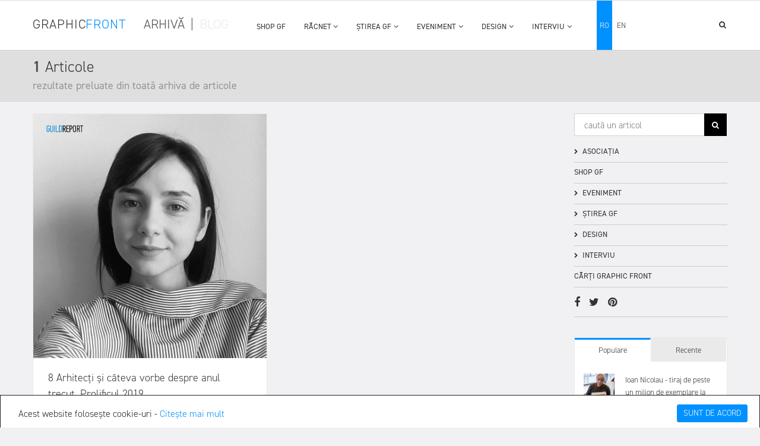

--- FILE ---
content_type: text/html; charset=utf-8
request_url: https://www.graphicfront.ro/index.php?route=simple_blog/search&tag=ruxi%20sacalis
body_size: 21633
content:
<!DOCTYPE html>
<html class="not-ie no-js" dir="ltr" lang="ro">
	<head>
		<title>Blog</title>
		<meta name="viewport" content="width=device-width, initial-scale=1.0" />
		<meta charset="utf-8">
		<meta http-equiv="X-UA-Compatible" content="IE=edge,chrome=1">
		<meta name="robots" content="index, follow">

		<meta property="og:title" content="Blog"/>
		<meta property="og:site_name" content="GraphicFront.ro" />
		
		

		
		<meta name="geo.placename" content="Romania, Bucuresti" />
        
		<base href="https://www.graphicfront.ro/" />

				<!--<link itemprop="url" href="https://www.graphicfront.ro/index.php?route=simple_blog/search" rel="canonical" />-->
		
		
		<link href="https://www.graphicfront.ro/image/data/favicon.gif" rel="icon" />
        <!--<link href="https://fonts.googleapis.com/css?family=PT+Sans:400,700" rel="stylesheet">-->
        <link rel="stylesheet" href="https://use.typekit.net/dtc0jpo.css">

		<script src="https://ajax.googleapis.com/ajax/libs/jquery/1.10.0/jquery.min.js"></script>
		
		<script type="text/javascript" src="design/js/graphic-front.js"></script>

		
		
		<link rel="stylesheet" type="text/css" href="design/css/bootstrap.css" />
		<link rel="stylesheet" href="design/css/animate.css">
		<link rel="stylesheet" href="design/css/icon-fonts.css">
		<link rel="stylesheet" href="design/css/main.css">
		<link rel="stylesheet" href="design/css/responsive.css">
		<link rel="stylesheet" href="design/css/graphic-front.css">
		<link rel="stylesheet" href="design/css/responsive-graphic-front.css">
		
<script type="text/javascript">
 
  var _gaq = _gaq || [];
  _gaq.push(['_setAccount', 'UA-8875018-1']);
  _gaq.push(['_trackPageview']);
 
  (function() {
    var ga = document.createElement('script'); ga.type = 'text/javascript'; ga.async = true;
    ga.src = ('https:' == document.location.protocol ? 'https://ssl' : 'http://www') + '.google-analytics.com/ga.js';
    var s = document.getElementsByTagName('script')[0]; s.parentNode.insertBefore(ga, s);
  })();
 
</script>


	</head>

	<body>
<style>
    body{
        background: #f1f0f2;
    }
    
	.menu-rez-res{
        height:100vh!Important;
        overflow:hidden!Important;
    }
</style>
		<div id="wrapper" >
		    
<div class="w1">
			<!-- mt header style7 start here -->
			<header id="mt-header" class="style7">
				<!--<div class="mt-top-bar">
					<div class="container">
						<div class="row">
							<div class="col-xs-12 col-sm-12 text-right">
								<ul class="mt-top-list">
									<li><a href="#">link 1</a></li>
									<li><a href="#">despre noi</a></li>
									<li><a href="#">contact</a></li>
									<li>	<form action="https://www.graphicfront.ro/index.php?route=module/language" method="post" id="language_form">
		<div class="mt-top-lang" style="border:0;">
			<div id="language">
									<a href="javascript:;" id="active" onclick="$('input[name=\'language_code\']').attr('value', 'ro'); $('#language_form').submit();">
					    <span>ro</span>
					</a>
									<a href="javascript:;" id="" onclick="$('input[name=\'language_code\']').attr('value', 'en'); $('#language_form').submit();">
					    <span>en</span>
					</a>
				
				<input class="s_hidden" type="hidden" name="language_code" value="" />
				<input class="s_hidden" type="hidden" name="redirect" value="https://www.graphicfront.ro/index.php?route=simple_blog/search&amp;tag=ruxi sacalis" />
			</div>
		</div>
	</form>
</li>
								</ul>
							</div>
						</div>
					</div>
				</div>-->
				<!-- mt-bottom-bar start here -->
				<div class="mt-bottom-bar">
					<div class="container">
						<div class="row">
							<div class="col-xs-12">
								<div class="mt-logo mt-logo-bl col-lg-2 col-md-2 col-sm-3 col-xs-4">
        						    <a class="logo-gf-link2" href="/blog">
            						    <span class="style-graphic-3">GRAPHIC</span>
            						    <span class="style-graphic-4">FRONT</span>
        						    </a>
								</div>
								<div class="navigare-arh-bl nav-bl meniu-st col-lg-2 col-md-2 col-sm-2 col-xs-2">
            					    <a class="navigare-but navigare-arh" href="/">Arhivă</a><span class="navigare-but navigare-arh">|</span><a class="navigare-but navigare-bl navigare-arh" href="/blog">BLOG</a>
            					</div>
								<!-- mt-icon-list start here -->
								<ul class="mt-icon-list">
									<li class="hidden-lg hidden-md hidden-sm ">
										<i class="fa fa-bars" aria-hidden="true"></i>
									</li>
								</ul>
								<div class="meniu meniu-blog meniu-arh-fix-mic col-lg-6 col-md-6 col-sm-6 ascuns-md">
								    <div class="blog-limba-resp">	<form action="https://www.graphicfront.ro/index.php?route=module/language" method="post" id="language_form">
		<div class="mt-top-lang" style="border:0;">
			<div id="language">
									<a href="javascript:;" id="active" onclick="$('input[name=\'language_code\']').attr('value', 'ro'); $('#language_form').submit();">
					    <span>ro</span>
					</a>
									<a href="javascript:;" id="" onclick="$('input[name=\'language_code\']').attr('value', 'en'); $('#language_form').submit();">
					    <span>en</span>
					</a>
				
				<input class="s_hidden" type="hidden" name="language_code" value="" />
				<input class="s_hidden" type="hidden" name="redirect" value="https://www.graphicfront.ro/index.php?route=simple_blog/search&amp;tag=ruxi sacalis" />
			</div>
		</div>
	</form>
</div>
			                        	<nav id="nav">
			<ul>
			    			            				    <li><a href="https://www.graphicfront.ro/shop-gf-3527429853-ro">SHOP GF</a></li>
                        				
							                				<li>
        					<a class="drop-link gf-menu-main" href="https://www.graphicfront.ro/racnet-368875843-ro">RĂCNET<i class="fa fa-angle-down pull-right menu-blog-arrow" aria-hidden="true"></i></a>
        					<div class="s-drop">
        					                						<ul>
            						                    						                    							    <li><a class="drop-link drop-link-2" href="https://www.graphicfront.ro/racnet-368875843-ro/call-for-entries-7834113094-ro">CALL FOR ENTRIES<i class="fa fa-angle-right sageata-meniu-princ" aria-hidden="true"></i></a>
                							        <ul class="s-drop s-drop-2">
                            							                            							    <li><a href="https://www.graphicfront.ro/racnet-368875843-ro/call-for-entries-7834113094-ro/2019---toamna-4387918430-ro">2019 - Toamna</a></li>
                            							                        							</ul>
                    							</li>
                							            							                						                    							    <li><a class="drop-link drop-link-2" href="https://www.graphicfront.ro/racnet-368875843-ro/evenimente-2989898228-ro">EVENIMENTE<i class="fa fa-angle-right sageata-meniu-princ" aria-hidden="true"></i></a>
                							        <ul class="s-drop s-drop-2">
                            							                            							    <li><a href="https://www.graphicfront.ro/racnet-368875843-ro/evenimente-2989898228-ro/expozitii-9905364417-ro">EXPOZIȚII</a></li>
                            							                            							    <li><a href="https://www.graphicfront.ro/racnet-368875843-ro/evenimente-2989898228-ro/openings-talks-atelier-8232164885-ro">OPENINGS/ TALKS/ ATELIER</a></li>
                            							                        							</ul>
                    							</li>
                							            							                						                    							    <li><a href="https://www.graphicfront.ro/racnet-368875843-ro/participanti-9427330353-ro">PARTICIPANȚI</a></li>
                							            									
            						</ul>
        						        					</div>
        				</li>
    				    				
							                				<li>
        					<a class="drop-link gf-menu-main" href="https://www.graphicfront.ro/stirea-gf">ȘTIREA GF<i class="fa fa-angle-down pull-right menu-blog-arrow" aria-hidden="true"></i></a>
        					<div class="s-drop">
        					                						<ul>
            						                    						                    							    <li><a class="drop-link drop-link-2" href="https://www.graphicfront.ro/stirea-gf/in-jur">ÎN JUR<i class="fa fa-angle-right sageata-meniu-princ" aria-hidden="true"></i></a>
                							        <ul class="s-drop s-drop-2">
                            							                            							    <li><a href="https://www.graphicfront.ro/stirea-gf/in-jur/bucuresti">bucurești</a></li>
                            							                        							</ul>
                    							</li>
                							            							                						                    							    <li><a class="drop-link drop-link-2" href="https://www.graphicfront.ro/stirea-gf/umblet-prin">UMBLET PRIN<i class="fa fa-angle-right sageata-meniu-princ" aria-hidden="true"></i></a>
                							        <ul class="s-drop s-drop-2">
                            							                            							    <li><a href="https://www.graphicfront.ro/stirea-gf/umblet-prin/africa-4288567469-ro">Africa</a></li>
                            							                            							    <li><a href="https://www.graphicfront.ro/stirea-gf/umblet-prin/asia-7339934992-ro">Asia</a></li>
                            							                            							    <li><a href="https://www.graphicfront.ro/stirea-gf/umblet-prin/europa-1345458199-ro">Europa</a></li>
                            							                        							</ul>
                    							</li>
                							            							                						                    							    <li><a class="drop-link drop-link-2" href="https://www.graphicfront.ro/stirea-gf/carte2062369331-ro">CARTE<i class="fa fa-angle-right sageata-meniu-princ" aria-hidden="true"></i></a>
                							        <ul class="s-drop s-drop-2">
                            							                            							    <li><a href="https://www.graphicfront.ro/stirea-gf/carte2062369331-ro/prezentari-848841154-ro">prezentări</a></li>
                            							                        							</ul>
                    							</li>
                							            							                						                    							    <li><a class="drop-link drop-link-2" href="https://www.graphicfront.ro/stirea-gf/din-arhiva-gf2117462909-ro">DIN ARHIVA GF<i class="fa fa-angle-right sageata-meniu-princ" aria-hidden="true"></i></a>
                							        <ul class="s-drop s-drop-2">
                            							                            							    <li><a href="https://www.graphicfront.ro/stirea-gf/din-arhiva-gf2117462909-ro/din-arhiva-gf-recomandari">recomandări</a></li>
                            							                            							    <li><a href="https://www.graphicfront.ro/stirea-gf/din-arhiva-gf2117462909-ro/aviatie7962906629-ro">aviație</a></li>
                            							                            							    <li><a href="https://www.graphicfront.ro/stirea-gf/din-arhiva-gf2117462909-ro/arhiva-mtr732476286-ro">arhiva MȚR</a></li>
                            							                            							    <li><a href="https://www.graphicfront.ro/stirea-gf/din-arhiva-gf2117462909-ro/din-arhiva-gf-litere">litere</a></li>
                            							                        							</ul>
                    							</li>
                							            							                						                    							    <li><a class="drop-link drop-link-2" href="https://www.graphicfront.ro/stirea-gf/tehnica">TEHNICĂ<i class="fa fa-angle-right sageata-meniu-princ" aria-hidden="true"></i></a>
                							        <ul class="s-drop s-drop-2">
                            							                            							    <li><a href="https://www.graphicfront.ro/stirea-gf/tehnica/materiale-7352976738-ro">materiale</a></li>
                            							                            							    <li><a href="https://www.graphicfront.ro/stirea-gf/tehnica/imprimare-2946475433-ro">imprimare</a></li>
                            							                        							</ul>
                    							</li>
                							            							                						                    							    <li><a class="drop-link drop-link-2" href="https://www.graphicfront.ro/stirea-gf/mitologii-personale">MITOLOGII PERSONALE<i class="fa fa-angle-right sageata-meniu-princ" aria-hidden="true"></i></a>
                							        <ul class="s-drop s-drop-2">
                            							                            							    <li><a href="https://www.graphicfront.ro/stirea-gf/mitologii-personale/muzicieni4557545973-ro">muzicieni</a></li>
                            							                            							    <li><a href="https://www.graphicfront.ro/stirea-gf/mitologii-personale/mitologii-personale-remember">remember</a></li>
                            							                            							    <li><a href="https://www.graphicfront.ro/stirea-gf/mitologii-personale/mitologii-personale-despre-tiparitura">despre tipăritură</a></li>
                            							                        							</ul>
                    							</li>
                							            							                						                    							    <li><a class="drop-link drop-link-2" href="https://www.graphicfront.ro/stirea-gf/etno-grafice">ETNO GRAFICE<i class="fa fa-angle-right sageata-meniu-princ" aria-hidden="true"></i></a>
                							        <ul class="s-drop s-drop-2">
                            							                            							    <li><a href="https://www.graphicfront.ro/stirea-gf/etno-grafice/etno-grafice-obiceiuri">obiceiuri</a></li>
                            							                            							    <li><a href="https://www.graphicfront.ro/stirea-gf/etno-grafice/religie-5850758442-ro">religie</a></li>
                            							                        							</ul>
                    							</li>
                							            									
            						</ul>
        						        					</div>
        				</li>
    				    				
							                				<li>
        					<a class="drop-link gf-menu-main" href="https://www.graphicfront.ro/eveniment">EVENIMENT<i class="fa fa-angle-down pull-right menu-blog-arrow" aria-hidden="true"></i></a>
        					<div class="s-drop">
        					                						<ul>
            						                    						                    							    <li><a href="https://www.graphicfront.ro/eveniment/carte-9934055868-ro">carte</a></li>
                							            							                						                    							    <li><a class="drop-link drop-link-2" href="https://www.graphicfront.ro/eveniment/racnet-368875843-ro">RĂCNET<i class="fa fa-angle-right sageata-meniu-princ" aria-hidden="true"></i></a>
                							        <ul class="s-drop s-drop-2">
                            							                            							    <li><a href="https://www.graphicfront.ro/eveniment/racnet-368875843-ro/call-for-entries-7834113094-ro">CALL FOR ENTRIES</a></li>
                            							                            							    <li><a href="https://www.graphicfront.ro/eveniment/racnet-368875843-ro/evenimente-2989898228-ro">EVENIMENTE</a></li>
                            							                            							    <li><a href="https://www.graphicfront.ro/eveniment/racnet-368875843-ro/participanti-9427330353-ro">PARTICIPANȚI</a></li>
                            							                        							</ul>
                    							</li>
                							            							                						                    							    <li><a class="drop-link drop-link-2" href="https://www.graphicfront.ro/eveniment/arte-scenice6348497370-ro">arte scenice<i class="fa fa-angle-right sageata-meniu-princ" aria-hidden="true"></i></a>
                							        <ul class="s-drop s-drop-2">
                            							                            							    <li><a href="https://www.graphicfront.ro/eveniment/arte-scenice6348497370-ro/muzica4724329741-ro">muzică</a></li>
                            							                            							    <li><a href="https://www.graphicfront.ro/eveniment/arte-scenice6348497370-ro/teatru-dans">teatru-dans</a></li>
                            							                        							</ul>
                    							</li>
                							            							                						                    							    <li><a class="drop-link drop-link-2" href="https://www.graphicfront.ro/eveniment/film8210210929-ro">film<i class="fa fa-angle-right sageata-meniu-princ" aria-hidden="true"></i></a>
                							        <ul class="s-drop s-drop-2">
                            							                            							    <li><a href="https://www.graphicfront.ro/eveniment/film8210210929-ro/film-gf-v">film gf</a></li>
                            							                            							    <li><a href="https://www.graphicfront.ro/eveniment/film8210210929-ro/film-artistic">film artistic</a></li>
                            							                            							    <li><a href="https://www.graphicfront.ro/eveniment/film8210210929-ro/film-documentar6345876608-ro">film documentar</a></li>
                            							                        							</ul>
                    							</li>
                							            							                						                    							    <li><a href="https://www.graphicfront.ro/eveniment/carte-competiții">competiții</a></li>
                							            							                						                    							    <li><a href="https://www.graphicfront.ro/eveniment/conferinte1479062817-ro">conferințe</a></li>
                							            							                						                    							    <li><a class="drop-link drop-link-2" href="https://www.graphicfront.ro/eveniment/expozitii6886462621-ro">expoziții<i class="fa fa-angle-right sageata-meniu-princ" aria-hidden="true"></i></a>
                							        <ul class="s-drop s-drop-2">
                            							                            							    <li><a href="https://www.graphicfront.ro/eveniment/expozitii6886462621-ro/afis8335073536-ro">afiș</a></li>
                            							                            							    <li><a href="https://www.graphicfront.ro/eveniment/expozitii6886462621-ro/expozitii-muzeu">muzeu</a></li>
                            							                            							    <li><a href="https://www.graphicfront.ro/eveniment/expozitii6886462621-ro/sculptura1067826406-ro">sculptură</a></li>
                            							                            							    <li><a href="https://www.graphicfront.ro/eveniment/expozitii6886462621-ro/expozitii-fotografie">fotografie</a></li>
                            							                            							    <li><a href="https://www.graphicfront.ro/eveniment/expozitii6886462621-ro/expozitii-pictura">pictură</a></li>
                            							                            							    <li><a href="https://www.graphicfront.ro/eveniment/expozitii6886462621-ro/expozitii-grafica">grafică</a></li>
                            							                            							    <li><a href="https://www.graphicfront.ro/eveniment/expozitii6886462621-ro/expozitii-instalatie">instalație</a></li>
                            							                        							</ul>
                    							</li>
                							            							                						                    							    <li><a href="https://www.graphicfront.ro/eveniment/evenimente-social">social</a></li>
                							            							                						                    							    <li><a class="drop-link drop-link-2" href="https://www.graphicfront.ro/eveniment/ciclo-front1576424000-ro">ciclo front<i class="fa fa-angle-right sageata-meniu-princ" aria-hidden="true"></i></a>
                							        <ul class="s-drop s-drop-2">
                            							                            							    <li><a href="https://www.graphicfront.ro/eveniment/ciclo-front1576424000-ro/reporter-gf-ciclo-front">reporter gf</a></li>
                            							                        							</ul>
                    							</li>
                							            									
            						</ul>
        						        					</div>
        				</li>
    				    				
							                				<li>
        					<a class="drop-link gf-menu-main" href="https://www.graphicfront.ro/design-at">DESIGN<i class="fa fa-angle-down pull-right menu-blog-arrow" aria-hidden="true"></i></a>
        					<div class="s-drop">
        					                						<ul>
            						                    						                    							    <li><a href="https://www.graphicfront.ro/design-at/design-obiect-6291811079-ro">design obiect</a></li>
                							            							                						                    							    <li><a href="https://www.graphicfront.ro/design-at/d-graphic-design">graphic design</a></li>
                							            							                						                    							    <li><a href="https://www.graphicfront.ro/design-at/d-design-ilustratie">ilustrație</a></li>
                							            									
            						</ul>
        						        					</div>
        				</li>
    				    				
							                				<li>
        					<a class="drop-link gf-menu-main" href="https://www.graphicfront.ro/interviu-3362957540-ro">INTERVIU<i class="fa fa-angle-down pull-right menu-blog-arrow" aria-hidden="true"></i></a>
        					<div class="s-drop">
        					                						<ul>
            						                    						                    							    <li><a class="drop-link drop-link-2" href="https://www.graphicfront.ro/interviu-3362957540-ro/alte-arte-4178364766-ro">ALTE ARTE<i class="fa fa-angle-right sageata-meniu-princ" aria-hidden="true"></i></a>
                							        <ul class="s-drop s-drop-2">
                            							                            							    <li><a href="https://www.graphicfront.ro/interviu-3362957540-ro/alte-arte-4178364766-ro/meseriasi-5266839128-ro">meseriași</a></li>
                            							                        							</ul>
                    							</li>
                							            							                						                    							    <li><a class="drop-link drop-link-2" href="https://www.graphicfront.ro/interviu-3362957540-ro/arte-scenice-4105261056-ro">ARTE SCENICE<i class="fa fa-angle-right sageata-meniu-princ" aria-hidden="true"></i></a>
                							        <ul class="s-drop s-drop-2">
                            							                            							    <li><a href="https://www.graphicfront.ro/interviu-3362957540-ro/arte-scenice-4105261056-ro/ardantvodolazkin-7973016064-ro">Ardant+Vodolazkin</a></li>
                            							                            							    <li><a href="https://www.graphicfront.ro/interviu-3362957540-ro/arte-scenice-4105261056-ro/film-teatru-1869226384-ro">Film-teatru</a></li>
                            							                        							</ul>
                    							</li>
                							            							                						                    							    <li><a class="drop-link drop-link-2" href="https://www.graphicfront.ro/interviu-3362957540-ro/colectionari5173831139-ro">COLECȚIONARI<i class="fa fa-angle-right sageata-meniu-princ" aria-hidden="true"></i></a>
                							        <ul class="s-drop s-drop-2">
                            							                            							    <li><a href="https://www.graphicfront.ro/interviu-3362957540-ro/colectionari5173831139-ro/cristian-dumitru261161643-ro">Cristian Dumitru</a></li>
                            							                            							    <li><a href="https://www.graphicfront.ro/interviu-3362957540-ro/colectionari5173831139-ro/vasila-chitac4127404201-ro">Vasila Chițac</a></li>
                            							                            							    <li><a href="https://www.graphicfront.ro/interviu-3362957540-ro/colectionari5173831139-ro/interviu-cu-nicolae-zdarca">nicolae zdarca</a></li>
                            							                        							</ul>
                    							</li>
                							            							                						                    							    <li><a class="drop-link drop-link-2" href="https://www.graphicfront.ro/interviu-3362957540-ro/graphic-designeri1736684896-ro">GRAPHIC DESIGNERI<i class="fa fa-angle-right sageata-meniu-princ" aria-hidden="true"></i></a>
                							        <ul class="s-drop s-drop-2">
                            							                            							    <li><a href="https://www.graphicfront.ro/interviu-3362957540-ro/graphic-designeri1736684896-ro/graphic-designeri-romania-114486566-ro">graphic designeri romania</a></li>
                            							                            							    <li><a href="https://www.graphicfront.ro/interviu-3362957540-ro/graphic-designeri1736684896-ro/graphic-designeri-straini-4876229893-ro">graphic designeri străini</a></li>
                            							                        							</ul>
                    							</li>
                							            							                						                    							    <li><a class="drop-link drop-link-2" href="https://www.graphicfront.ro/interviu-3362957540-ro/ilustratori-3101016038-ro">ILUSTRATORI<i class="fa fa-angle-right sageata-meniu-princ" aria-hidden="true"></i></a>
                							        <ul class="s-drop s-drop-2">
                            							                            							    <li><a href="https://www.graphicfront.ro/interviu-3362957540-ro/ilustratori-3101016038-ro/ilustratori-romania-2213722567-ro">ilustratori românia</a></li>
                            							                            							    <li><a href="https://www.graphicfront.ro/interviu-3362957540-ro/ilustratori-3101016038-ro/ilustratori-straini-7024905830-ro">Ilustratori străini</a></li>
                            							                        							</ul>
                    							</li>
                							            							                						                    							    <li><a class="drop-link drop-link-2" href="https://www.graphicfront.ro/interviu-3362957540-ro/muzicieni8669175951-ro">MUZICIENI<i class="fa fa-angle-right sageata-meniu-princ" aria-hidden="true"></i></a>
                							        <ul class="s-drop s-drop-2">
                            							                            							    <li><a href="https://www.graphicfront.ro/interviu-3362957540-ro/muzicieni8669175951-ro/monsieur-doumani-303220017-ro">Monsieur Doumani</a></li>
                            							                            							    <li><a href="https://www.graphicfront.ro/interviu-3362957540-ro/muzicieni8669175951-ro/speranta-radulescu-7712844726-ro">Speranța Rădulescu</a></li>
                            							                            							    <li><a href="https://www.graphicfront.ro/interviu-3362957540-ro/muzicieni8669175951-ro/interviu-cu-cumbus-cemaat">cümbüs cemaat</a></li>
                            							                            							    <li><a href="https://www.graphicfront.ro/interviu-3362957540-ro/muzicieni8669175951-ro/interviu-cu-yasmine-hamdan">yasmine hamdan</a></li>
                            							                        							</ul>
                    							</li>
                							            							                						                    							    <li><a href="https://www.graphicfront.ro/interviu-3362957540-ro/interviu-cu-renzo-piano">renzo piano</a></li>
                							            							                						                    							    <li><a href="https://www.graphicfront.ro/interviu-3362957540-ro/interviu-cu-adrian-andries">adrian-andries</a></li>
                							            							                						                    							    <li><a href="https://www.graphicfront.ro/interviu-3362957540-ro/interviu-cu-ioan-chrissoveloni">ioan chrissoveloni</a></li>
                							            							                						                    							    <li><a href="https://www.graphicfront.ro/interviu-3362957540-ro/interviu-cu-clotilde-armand">clotilde armand</a></li>
                							            									
            						</ul>
        						        					</div>
        				</li>
    				    				
							</ul>
		</nav><!-- navigation end here -->
		


<!--
				<div class="col-lg-12 col-md-12 hidden-sm nav-cont-blog meniu1">
						<div class="col-md-12" id="box-vertical-megamenus" style="padding:0px">
							<div class="box-vertical-megamenus">
																																												<h4 class="title">
											<span class="btn-open-mobile pull-left home-page" style="margin-right:10px;"><i class="fa fa-bars"></i></span>
											<span class="title-menu">RĂCNET</span>
										</h4>
										<div class="vertical-menu-content" id="nav">
											<ul class="vertical-menu-list">
																									<li class=" drop">
																													<a class="parent link-vedda-a" href="https://www.graphicfront.ro/racnet-368875843-ro/call-for-entries-7834113094-ro">CALL FOR ENTRIES</a>
															<div class="vertical-dropdown-menu col-md-12">
																																			<div class="vertical-groups continut-menu col-md-12">
																																					<div class="col-md-4">
																				<h4 class="mega-group-header">
																					<span>
																						<a href="https://www.graphicfront.ro/racnet-368875843-ro/call-for-entries-7834113094-ro/2019---toamna-4387918430-ro">
																							<i class="fa fa-angle-right" aria-hidden="true"></i>
																							2019 - Toamna																						</a>
																					</span>
																				</h4>
																			</div>
																																			</div>
																																																																		</div>
																											</li>
																									<li class=" drop">
																													<a class="parent link-vedda-a" href="https://www.graphicfront.ro/racnet-368875843-ro/evenimente-2989898228-ro">EVENIMENTE</a>
															<div class="vertical-dropdown-menu col-md-12">
																																			<div class="vertical-groups continut-menu col-md-12">
																																					<div class="col-md-4">
																				<h4 class="mega-group-header">
																					<span>
																						<a href="https://www.graphicfront.ro/racnet-368875843-ro/evenimente-2989898228-ro/expozitii-9905364417-ro">
																							<i class="fa fa-angle-right" aria-hidden="true"></i>
																							EXPOZIȚII																						</a>
																					</span>
																				</h4>
																			</div>
																																					<div class="col-md-4">
																				<h4 class="mega-group-header">
																					<span>
																						<a href="https://www.graphicfront.ro/racnet-368875843-ro/evenimente-2989898228-ro/openings-talks-atelier-8232164885-ro">
																							<i class="fa fa-angle-right" aria-hidden="true"></i>
																							OPENINGS/ TALKS/ ATELIER																						</a>
																					</span>
																				</h4>
																			</div>
																																			</div>
																																																																		</div>
																											</li>
																									<li class=" drop">
																													<a class="link-vedda-a" href="https://www.graphicfront.ro/racnet-368875843-ro/participanti-9427330353-ro">PARTICIPANȚI</a>
																											</li>
																							</ul>
										</div>
																																				<h4 class="title">
											<span class="btn-open-mobile pull-left home-page" style="margin-right:10px;"><i class="fa fa-bars"></i></span>
											<span class="title-menu">ȘTIREA GF</span>
										</h4>
										<div class="vertical-menu-content" id="nav">
											<ul class="vertical-menu-list">
																									<li class=" drop">
																													<a class="parent link-vedda-a" href="https://www.graphicfront.ro/stirea-gf/in-jur">ÎN JUR</a>
															<div class="vertical-dropdown-menu col-md-12">
																																			<div class="vertical-groups continut-menu col-md-12">
																																					<div class="col-md-4">
																				<h4 class="mega-group-header">
																					<span>
																						<a href="https://www.graphicfront.ro/stirea-gf/in-jur/bucuresti">
																							<i class="fa fa-angle-right" aria-hidden="true"></i>
																							bucurești																						</a>
																					</span>
																				</h4>
																			</div>
																																			</div>
																																																																		</div>
																											</li>
																									<li class=" drop">
																													<a class="parent link-vedda-a" href="https://www.graphicfront.ro/stirea-gf/umblet-prin">UMBLET PRIN</a>
															<div class="vertical-dropdown-menu col-md-12">
																																			<div class="vertical-groups continut-menu col-md-12">
																																					<div class="col-md-4">
																				<h4 class="mega-group-header">
																					<span>
																						<a href="https://www.graphicfront.ro/stirea-gf/umblet-prin/africa-4288567469-ro">
																							<i class="fa fa-angle-right" aria-hidden="true"></i>
																							Africa																						</a>
																					</span>
																				</h4>
																			</div>
																																					<div class="col-md-4">
																				<h4 class="mega-group-header">
																					<span>
																						<a href="https://www.graphicfront.ro/stirea-gf/umblet-prin/asia-7339934992-ro">
																							<i class="fa fa-angle-right" aria-hidden="true"></i>
																							Asia																						</a>
																					</span>
																				</h4>
																			</div>
																																					<div class="col-md-4">
																				<h4 class="mega-group-header">
																					<span>
																						<a href="https://www.graphicfront.ro/stirea-gf/umblet-prin/europa-1345458199-ro">
																							<i class="fa fa-angle-right" aria-hidden="true"></i>
																							Europa																						</a>
																					</span>
																				</h4>
																			</div>
																																			</div>
																																																																		</div>
																											</li>
																									<li class=" drop">
																													<a class="parent link-vedda-a" href="https://www.graphicfront.ro/stirea-gf/carte2062369331-ro">CARTE</a>
															<div class="vertical-dropdown-menu col-md-12">
																																			<div class="vertical-groups continut-menu col-md-12">
																																					<div class="col-md-4">
																				<h4 class="mega-group-header">
																					<span>
																						<a href="https://www.graphicfront.ro/stirea-gf/carte2062369331-ro/prezentari-848841154-ro">
																							<i class="fa fa-angle-right" aria-hidden="true"></i>
																							prezentări																						</a>
																					</span>
																				</h4>
																			</div>
																																			</div>
																																																																		</div>
																											</li>
																									<li class=" drop">
																													<a class="parent link-vedda-a" href="https://www.graphicfront.ro/stirea-gf/din-arhiva-gf2117462909-ro">DIN ARHIVA GF</a>
															<div class="vertical-dropdown-menu col-md-12">
																																			<div class="vertical-groups continut-menu col-md-12">
																																					<div class="col-md-4">
																				<h4 class="mega-group-header">
																					<span>
																						<a href="https://www.graphicfront.ro/stirea-gf/din-arhiva-gf2117462909-ro/din-arhiva-gf-recomandari">
																							<i class="fa fa-angle-right" aria-hidden="true"></i>
																							recomandări																						</a>
																					</span>
																				</h4>
																			</div>
																																					<div class="col-md-4">
																				<h4 class="mega-group-header">
																					<span>
																						<a href="https://www.graphicfront.ro/stirea-gf/din-arhiva-gf2117462909-ro/aviatie7962906629-ro">
																							<i class="fa fa-angle-right" aria-hidden="true"></i>
																							aviație																						</a>
																					</span>
																				</h4>
																			</div>
																																					<div class="col-md-4">
																				<h4 class="mega-group-header">
																					<span>
																						<a href="https://www.graphicfront.ro/stirea-gf/din-arhiva-gf2117462909-ro/arhiva-mtr732476286-ro">
																							<i class="fa fa-angle-right" aria-hidden="true"></i>
																							arhiva MȚR																						</a>
																					</span>
																				</h4>
																			</div>
																																					<div class="col-md-4">
																				<h4 class="mega-group-header">
																					<span>
																						<a href="https://www.graphicfront.ro/stirea-gf/din-arhiva-gf2117462909-ro/din-arhiva-gf-litere">
																							<i class="fa fa-angle-right" aria-hidden="true"></i>
																							litere																						</a>
																					</span>
																				</h4>
																			</div>
																																			</div>
																																																																		</div>
																											</li>
																									<li class=" drop">
																													<a class="parent link-vedda-a" href="https://www.graphicfront.ro/stirea-gf/tehnica">TEHNICĂ</a>
															<div class="vertical-dropdown-menu col-md-12">
																																			<div class="vertical-groups continut-menu col-md-12">
																																					<div class="col-md-4">
																				<h4 class="mega-group-header">
																					<span>
																						<a href="https://www.graphicfront.ro/stirea-gf/tehnica/materiale-7352976738-ro">
																							<i class="fa fa-angle-right" aria-hidden="true"></i>
																							materiale																						</a>
																					</span>
																				</h4>
																			</div>
																																					<div class="col-md-4">
																				<h4 class="mega-group-header">
																					<span>
																						<a href="https://www.graphicfront.ro/stirea-gf/tehnica/imprimare-2946475433-ro">
																							<i class="fa fa-angle-right" aria-hidden="true"></i>
																							imprimare																						</a>
																					</span>
																				</h4>
																			</div>
																																			</div>
																																																																		</div>
																											</li>
																									<li class=" drop">
																													<a class="parent link-vedda-a" href="https://www.graphicfront.ro/stirea-gf/mitologii-personale">MITOLOGII PERSONALE</a>
															<div class="vertical-dropdown-menu col-md-12">
																																			<div class="vertical-groups continut-menu col-md-12">
																																					<div class="col-md-4">
																				<h4 class="mega-group-header">
																					<span>
																						<a href="https://www.graphicfront.ro/stirea-gf/mitologii-personale/muzicieni4557545973-ro">
																							<i class="fa fa-angle-right" aria-hidden="true"></i>
																							muzicieni																						</a>
																					</span>
																				</h4>
																			</div>
																																					<div class="col-md-4">
																				<h4 class="mega-group-header">
																					<span>
																						<a href="https://www.graphicfront.ro/stirea-gf/mitologii-personale/mitologii-personale-remember">
																							<i class="fa fa-angle-right" aria-hidden="true"></i>
																							remember																						</a>
																					</span>
																				</h4>
																			</div>
																																					<div class="col-md-4">
																				<h4 class="mega-group-header">
																					<span>
																						<a href="https://www.graphicfront.ro/stirea-gf/mitologii-personale/mitologii-personale-despre-tiparitura">
																							<i class="fa fa-angle-right" aria-hidden="true"></i>
																							despre tipăritură																						</a>
																					</span>
																				</h4>
																			</div>
																																			</div>
																																																																		</div>
																											</li>
																									<li class=" drop">
																													<a class="parent link-vedda-a" href="https://www.graphicfront.ro/stirea-gf/etno-grafice">ETNO GRAFICE</a>
															<div class="vertical-dropdown-menu col-md-12">
																																			<div class="vertical-groups continut-menu col-md-12">
																																					<div class="col-md-4">
																				<h4 class="mega-group-header">
																					<span>
																						<a href="https://www.graphicfront.ro/stirea-gf/etno-grafice/etno-grafice-obiceiuri">
																							<i class="fa fa-angle-right" aria-hidden="true"></i>
																							obiceiuri																						</a>
																					</span>
																				</h4>
																			</div>
																																					<div class="col-md-4">
																				<h4 class="mega-group-header">
																					<span>
																						<a href="https://www.graphicfront.ro/stirea-gf/etno-grafice/religie-5850758442-ro">
																							<i class="fa fa-angle-right" aria-hidden="true"></i>
																							religie																						</a>
																					</span>
																				</h4>
																			</div>
																																			</div>
																																																																		</div>
																											</li>
																							</ul>
										</div>
																																				<h4 class="title">
											<span class="btn-open-mobile pull-left home-page" style="margin-right:10px;"><i class="fa fa-bars"></i></span>
											<span class="title-menu">EVENIMENT</span>
										</h4>
										<div class="vertical-menu-content" id="nav">
											<ul class="vertical-menu-list">
																									<li class=" drop">
																													<a class="link-vedda-a" href="https://www.graphicfront.ro/eveniment/carte-9934055868-ro">carte</a>
																											</li>
																									<li class=" drop">
																													<a class="parent link-vedda-a" href="https://www.graphicfront.ro/eveniment/racnet-368875843-ro">RĂCNET</a>
															<div class="vertical-dropdown-menu col-md-12">
																																			<div class="vertical-groups continut-menu col-md-12">
																																					<div class="col-md-4">
																				<h4 class="mega-group-header">
																					<span>
																						<a href="https://www.graphicfront.ro/eveniment/racnet-368875843-ro/call-for-entries-7834113094-ro">
																							<i class="fa fa-angle-right" aria-hidden="true"></i>
																							CALL FOR ENTRIES																						</a>
																					</span>
																				</h4>
																			</div>
																																					<div class="col-md-4">
																				<h4 class="mega-group-header">
																					<span>
																						<a href="https://www.graphicfront.ro/eveniment/racnet-368875843-ro/evenimente-2989898228-ro">
																							<i class="fa fa-angle-right" aria-hidden="true"></i>
																							EVENIMENTE																						</a>
																					</span>
																				</h4>
																			</div>
																																					<div class="col-md-4">
																				<h4 class="mega-group-header">
																					<span>
																						<a href="https://www.graphicfront.ro/eveniment/racnet-368875843-ro/participanti-9427330353-ro">
																							<i class="fa fa-angle-right" aria-hidden="true"></i>
																							PARTICIPANȚI																						</a>
																					</span>
																				</h4>
																			</div>
																																			</div>
																																																																		</div>
																											</li>
																									<li class=" drop">
																													<a class="parent link-vedda-a" href="https://www.graphicfront.ro/eveniment/arte-scenice6348497370-ro">arte scenice</a>
															<div class="vertical-dropdown-menu col-md-12">
																																			<div class="vertical-groups continut-menu col-md-12">
																																					<div class="col-md-4">
																				<h4 class="mega-group-header">
																					<span>
																						<a href="https://www.graphicfront.ro/eveniment/arte-scenice6348497370-ro/muzica4724329741-ro">
																							<i class="fa fa-angle-right" aria-hidden="true"></i>
																							muzică																						</a>
																					</span>
																				</h4>
																			</div>
																																					<div class="col-md-4">
																				<h4 class="mega-group-header">
																					<span>
																						<a href="https://www.graphicfront.ro/eveniment/arte-scenice6348497370-ro/teatru-dans">
																							<i class="fa fa-angle-right" aria-hidden="true"></i>
																							teatru-dans																						</a>
																					</span>
																				</h4>
																			</div>
																																			</div>
																																																																		</div>
																											</li>
																									<li class=" drop">
																													<a class="parent link-vedda-a" href="https://www.graphicfront.ro/eveniment/film8210210929-ro">film</a>
															<div class="vertical-dropdown-menu col-md-12">
																																			<div class="vertical-groups continut-menu col-md-12">
																																					<div class="col-md-4">
																				<h4 class="mega-group-header">
																					<span>
																						<a href="https://www.graphicfront.ro/eveniment/film8210210929-ro/film-gf-v">
																							<i class="fa fa-angle-right" aria-hidden="true"></i>
																							film gf																						</a>
																					</span>
																				</h4>
																			</div>
																																					<div class="col-md-4">
																				<h4 class="mega-group-header">
																					<span>
																						<a href="https://www.graphicfront.ro/eveniment/film8210210929-ro/film-artistic">
																							<i class="fa fa-angle-right" aria-hidden="true"></i>
																							film artistic																						</a>
																					</span>
																				</h4>
																			</div>
																																					<div class="col-md-4">
																				<h4 class="mega-group-header">
																					<span>
																						<a href="https://www.graphicfront.ro/eveniment/film8210210929-ro/film-documentar6345876608-ro">
																							<i class="fa fa-angle-right" aria-hidden="true"></i>
																							film documentar																						</a>
																					</span>
																				</h4>
																			</div>
																																			</div>
																																																																		</div>
																											</li>
																									<li class=" drop">
																													<a class="link-vedda-a" href="https://www.graphicfront.ro/eveniment/carte-competiții">competiții</a>
																											</li>
																									<li class=" drop">
																													<a class="link-vedda-a" href="https://www.graphicfront.ro/eveniment/conferinte1479062817-ro">conferințe</a>
																											</li>
																									<li class=" drop">
																													<a class="parent link-vedda-a" href="https://www.graphicfront.ro/eveniment/expozitii6886462621-ro">expoziții</a>
															<div class="vertical-dropdown-menu col-md-12">
																																			<div class="vertical-groups continut-menu col-md-12">
																																					<div class="col-md-4">
																				<h4 class="mega-group-header">
																					<span>
																						<a href="https://www.graphicfront.ro/eveniment/expozitii6886462621-ro/afis8335073536-ro">
																							<i class="fa fa-angle-right" aria-hidden="true"></i>
																							afiș																						</a>
																					</span>
																				</h4>
																			</div>
																																					<div class="col-md-4">
																				<h4 class="mega-group-header">
																					<span>
																						<a href="https://www.graphicfront.ro/eveniment/expozitii6886462621-ro/expozitii-muzeu">
																							<i class="fa fa-angle-right" aria-hidden="true"></i>
																							muzeu																						</a>
																					</span>
																				</h4>
																			</div>
																																					<div class="col-md-4">
																				<h4 class="mega-group-header">
																					<span>
																						<a href="https://www.graphicfront.ro/eveniment/expozitii6886462621-ro/sculptura1067826406-ro">
																							<i class="fa fa-angle-right" aria-hidden="true"></i>
																							sculptură																						</a>
																					</span>
																				</h4>
																			</div>
																																					<div class="col-md-4">
																				<h4 class="mega-group-header">
																					<span>
																						<a href="https://www.graphicfront.ro/eveniment/expozitii6886462621-ro/expozitii-fotografie">
																							<i class="fa fa-angle-right" aria-hidden="true"></i>
																							fotografie																						</a>
																					</span>
																				</h4>
																			</div>
																																					<div class="col-md-4">
																				<h4 class="mega-group-header">
																					<span>
																						<a href="https://www.graphicfront.ro/eveniment/expozitii6886462621-ro/expozitii-pictura">
																							<i class="fa fa-angle-right" aria-hidden="true"></i>
																							pictură																						</a>
																					</span>
																				</h4>
																			</div>
																																					<div class="col-md-4">
																				<h4 class="mega-group-header">
																					<span>
																						<a href="https://www.graphicfront.ro/eveniment/expozitii6886462621-ro/expozitii-grafica">
																							<i class="fa fa-angle-right" aria-hidden="true"></i>
																							grafică																						</a>
																					</span>
																				</h4>
																			</div>
																																					<div class="col-md-4">
																				<h4 class="mega-group-header">
																					<span>
																						<a href="https://www.graphicfront.ro/eveniment/expozitii6886462621-ro/expozitii-instalatie">
																							<i class="fa fa-angle-right" aria-hidden="true"></i>
																							instalație																						</a>
																					</span>
																				</h4>
																			</div>
																																			</div>
																																																																		</div>
																											</li>
																									<li class=" drop">
																													<a class="link-vedda-a" href="https://www.graphicfront.ro/eveniment/evenimente-social">social</a>
																											</li>
																									<li class=" drop">
																													<a class="parent link-vedda-a" href="https://www.graphicfront.ro/eveniment/ciclo-front1576424000-ro">ciclo front</a>
															<div class="vertical-dropdown-menu col-md-12">
																																			<div class="vertical-groups continut-menu col-md-12">
																																					<div class="col-md-4">
																				<h4 class="mega-group-header">
																					<span>
																						<a href="https://www.graphicfront.ro/eveniment/ciclo-front1576424000-ro/reporter-gf-ciclo-front">
																							<i class="fa fa-angle-right" aria-hidden="true"></i>
																							reporter gf																						</a>
																					</span>
																				</h4>
																			</div>
																																			</div>
																																																																		</div>
																											</li>
																							</ul>
										</div>
																																				<h4 class="title">
											<span class="btn-open-mobile pull-left home-page" style="margin-right:10px;"><i class="fa fa-bars"></i></span>
											<span class="title-menu">DESIGN</span>
										</h4>
										<div class="vertical-menu-content" id="nav">
											<ul class="vertical-menu-list">
																									<li class=" drop">
																													<a class="link-vedda-a" href="https://www.graphicfront.ro/design-at/design-obiect-6291811079-ro">design obiect</a>
																											</li>
																									<li class=" drop">
																													<a class="link-vedda-a" href="https://www.graphicfront.ro/design-at/d-graphic-design">graphic design</a>
																											</li>
																									<li class=" drop">
																													<a class="link-vedda-a" href="https://www.graphicfront.ro/design-at/d-design-ilustratie">ilustrație</a>
																											</li>
																							</ul>
										</div>
																																				<h4 class="title">
											<span class="btn-open-mobile pull-left home-page" style="margin-right:10px;"><i class="fa fa-bars"></i></span>
											<span class="title-menu">INTERVIU</span>
										</h4>
										<div class="vertical-menu-content" id="nav">
											<ul class="vertical-menu-list">
																									<li class=" drop">
																													<a class="parent link-vedda-a" href="https://www.graphicfront.ro/interviu-3362957540-ro/alte-arte-4178364766-ro">ALTE ARTE</a>
															<div class="vertical-dropdown-menu col-md-12">
																																			<div class="vertical-groups continut-menu col-md-12">
																																					<div class="col-md-4">
																				<h4 class="mega-group-header">
																					<span>
																						<a href="https://www.graphicfront.ro/interviu-3362957540-ro/alte-arte-4178364766-ro/meseriasi-5266839128-ro">
																							<i class="fa fa-angle-right" aria-hidden="true"></i>
																							meseriași																						</a>
																					</span>
																				</h4>
																			</div>
																																			</div>
																																																																		</div>
																											</li>
																									<li class=" drop">
																													<a class="parent link-vedda-a" href="https://www.graphicfront.ro/interviu-3362957540-ro/arte-scenice-4105261056-ro">ARTE SCENICE</a>
															<div class="vertical-dropdown-menu col-md-12">
																																			<div class="vertical-groups continut-menu col-md-12">
																																					<div class="col-md-4">
																				<h4 class="mega-group-header">
																					<span>
																						<a href="https://www.graphicfront.ro/interviu-3362957540-ro/arte-scenice-4105261056-ro/ardantvodolazkin-7973016064-ro">
																							<i class="fa fa-angle-right" aria-hidden="true"></i>
																							Ardant+Vodolazkin																						</a>
																					</span>
																				</h4>
																			</div>
																																					<div class="col-md-4">
																				<h4 class="mega-group-header">
																					<span>
																						<a href="https://www.graphicfront.ro/interviu-3362957540-ro/arte-scenice-4105261056-ro/film-teatru-1869226384-ro">
																							<i class="fa fa-angle-right" aria-hidden="true"></i>
																							Film-teatru																						</a>
																					</span>
																				</h4>
																			</div>
																																			</div>
																																																																		</div>
																											</li>
																									<li class=" drop">
																													<a class="parent link-vedda-a" href="https://www.graphicfront.ro/interviu-3362957540-ro/colectionari5173831139-ro">COLECȚIONARI</a>
															<div class="vertical-dropdown-menu col-md-12">
																																			<div class="vertical-groups continut-menu col-md-12">
																																					<div class="col-md-4">
																				<h4 class="mega-group-header">
																					<span>
																						<a href="https://www.graphicfront.ro/interviu-3362957540-ro/colectionari5173831139-ro/cristian-dumitru261161643-ro">
																							<i class="fa fa-angle-right" aria-hidden="true"></i>
																							Cristian Dumitru																						</a>
																					</span>
																				</h4>
																			</div>
																																					<div class="col-md-4">
																				<h4 class="mega-group-header">
																					<span>
																						<a href="https://www.graphicfront.ro/interviu-3362957540-ro/colectionari5173831139-ro/vasila-chitac4127404201-ro">
																							<i class="fa fa-angle-right" aria-hidden="true"></i>
																							Vasila Chițac																						</a>
																					</span>
																				</h4>
																			</div>
																																					<div class="col-md-4">
																				<h4 class="mega-group-header">
																					<span>
																						<a href="https://www.graphicfront.ro/interviu-3362957540-ro/colectionari5173831139-ro/interviu-cu-nicolae-zdarca">
																							<i class="fa fa-angle-right" aria-hidden="true"></i>
																							nicolae zdarca																						</a>
																					</span>
																				</h4>
																			</div>
																																			</div>
																																																																		</div>
																											</li>
																									<li class=" drop">
																													<a class="parent link-vedda-a" href="https://www.graphicfront.ro/interviu-3362957540-ro/graphic-designeri1736684896-ro">GRAPHIC DESIGNERI</a>
															<div class="vertical-dropdown-menu col-md-12">
																																			<div class="vertical-groups continut-menu col-md-12">
																																					<div class="col-md-4">
																				<h4 class="mega-group-header">
																					<span>
																						<a href="https://www.graphicfront.ro/interviu-3362957540-ro/graphic-designeri1736684896-ro/graphic-designeri-romania-114486566-ro">
																							<i class="fa fa-angle-right" aria-hidden="true"></i>
																							graphic designeri romania																						</a>
																					</span>
																				</h4>
																			</div>
																																					<div class="col-md-4">
																				<h4 class="mega-group-header">
																					<span>
																						<a href="https://www.graphicfront.ro/interviu-3362957540-ro/graphic-designeri1736684896-ro/graphic-designeri-straini-4876229893-ro">
																							<i class="fa fa-angle-right" aria-hidden="true"></i>
																							graphic designeri străini																						</a>
																					</span>
																				</h4>
																			</div>
																																			</div>
																																																																		</div>
																											</li>
																									<li class=" drop">
																													<a class="parent link-vedda-a" href="https://www.graphicfront.ro/interviu-3362957540-ro/ilustratori-3101016038-ro">ILUSTRATORI</a>
															<div class="vertical-dropdown-menu col-md-12">
																																			<div class="vertical-groups continut-menu col-md-12">
																																					<div class="col-md-4">
																				<h4 class="mega-group-header">
																					<span>
																						<a href="https://www.graphicfront.ro/interviu-3362957540-ro/ilustratori-3101016038-ro/ilustratori-romania-2213722567-ro">
																							<i class="fa fa-angle-right" aria-hidden="true"></i>
																							ilustratori românia																						</a>
																					</span>
																				</h4>
																			</div>
																																					<div class="col-md-4">
																				<h4 class="mega-group-header">
																					<span>
																						<a href="https://www.graphicfront.ro/interviu-3362957540-ro/ilustratori-3101016038-ro/ilustratori-straini-7024905830-ro">
																							<i class="fa fa-angle-right" aria-hidden="true"></i>
																							Ilustratori străini																						</a>
																					</span>
																				</h4>
																			</div>
																																			</div>
																																																																		</div>
																											</li>
																									<li class=" drop">
																													<a class="parent link-vedda-a" href="https://www.graphicfront.ro/interviu-3362957540-ro/muzicieni8669175951-ro">MUZICIENI</a>
															<div class="vertical-dropdown-menu col-md-12">
																																			<div class="vertical-groups continut-menu col-md-12">
																																					<div class="col-md-4">
																				<h4 class="mega-group-header">
																					<span>
																						<a href="https://www.graphicfront.ro/interviu-3362957540-ro/muzicieni8669175951-ro/monsieur-doumani-303220017-ro">
																							<i class="fa fa-angle-right" aria-hidden="true"></i>
																							Monsieur Doumani																						</a>
																					</span>
																				</h4>
																			</div>
																																					<div class="col-md-4">
																				<h4 class="mega-group-header">
																					<span>
																						<a href="https://www.graphicfront.ro/interviu-3362957540-ro/muzicieni8669175951-ro/speranta-radulescu-7712844726-ro">
																							<i class="fa fa-angle-right" aria-hidden="true"></i>
																							Speranța Rădulescu																						</a>
																					</span>
																				</h4>
																			</div>
																																					<div class="col-md-4">
																				<h4 class="mega-group-header">
																					<span>
																						<a href="https://www.graphicfront.ro/interviu-3362957540-ro/muzicieni8669175951-ro/interviu-cu-cumbus-cemaat">
																							<i class="fa fa-angle-right" aria-hidden="true"></i>
																							cümbüs cemaat																						</a>
																					</span>
																				</h4>
																			</div>
																																					<div class="col-md-4">
																				<h4 class="mega-group-header">
																					<span>
																						<a href="https://www.graphicfront.ro/interviu-3362957540-ro/muzicieni8669175951-ro/interviu-cu-yasmine-hamdan">
																							<i class="fa fa-angle-right" aria-hidden="true"></i>
																							yasmine hamdan																						</a>
																					</span>
																				</h4>
																			</div>
																																			</div>
																																																																		</div>
																											</li>
																									<li class=" drop">
																													<a class="link-vedda-a" href="https://www.graphicfront.ro/interviu-3362957540-ro/interviu-cu-renzo-piano">renzo piano</a>
																											</li>
																									<li class=" drop">
																													<a class="link-vedda-a" href="https://www.graphicfront.ro/interviu-3362957540-ro/interviu-cu-adrian-andries">adrian-andries</a>
																											</li>
																									<li class=" drop">
																													<a class="link-vedda-a" href="https://www.graphicfront.ro/interviu-3362957540-ro/interviu-cu-ioan-chrissoveloni">ioan chrissoveloni</a>
																											</li>
																									<li class=" drop">
																													<a class="link-vedda-a" href="https://www.graphicfront.ro/interviu-3362957540-ro/interviu-cu-clotilde-armand">clotilde armand</a>
																											</li>
																							</ul>
										</div>
																								</div>
                </div>
				<nav id="nav" class="nav-blog col-md-12 col-lg-12 ">
								<ul>
																																																																																																														
																				<li class="">
									<a href="https://www.graphicfront.ro/shop-gf-3527429853-ro">SHOP GF</a>
								</li>
																												<li class="">
									<a class="drop-link" href="https://www.graphicfront.ro/racnet-368875843-ro">RĂCNET <i class="fa fa-angle-down" aria-hidden="true"></i></a>
									<div class="s-drop">
										<ul>
																																	<li>
													<a href="https://www.graphicfront.ro/racnet-368875843-ro/call-for-entries-7834113094-ro">CALL FOR ENTRIES</a> <i class="fa fa-angle-right" aria-hidden="true"></i></a>
													<ul>
																													<li><a href="https://www.graphicfront.ro/racnet-368875843-ro/call-for-entries-7834113094-ro/2019---toamna-4387918430-ro">2019 - Toamna</a></li>
																											</ul>
												</li>
																																												<li>
													<a href="https://www.graphicfront.ro/racnet-368875843-ro/evenimente-2989898228-ro">EVENIMENTE</a> <i class="fa fa-angle-right" aria-hidden="true"></i></a>
													<ul>
																													<li><a href="https://www.graphicfront.ro/racnet-368875843-ro/evenimente-2989898228-ro/expozitii-9905364417-ro">EXPOZIȚII</a></li>
																													<li><a href="https://www.graphicfront.ro/racnet-368875843-ro/evenimente-2989898228-ro/openings-talks-atelier-8232164885-ro">OPENINGS/ TALKS/ ATELIER</a></li>
																											</ul>
												</li>
																																												<li><a href="https://www.graphicfront.ro/racnet-368875843-ro/participanti-9427330353-ro">PARTICIPANȚI</a></li>
																															</ul>
									</div>
								</li>
																												<li class="">
									<a class="drop-link" href="https://www.graphicfront.ro/stirea-gf">ȘTIREA GF <i class="fa fa-angle-down" aria-hidden="true"></i></a>
									<div class="s-drop">
										<ul>
																																	<li>
													<a href="https://www.graphicfront.ro/stirea-gf/in-jur">ÎN JUR</a> <i class="fa fa-angle-right" aria-hidden="true"></i></a>
													<ul>
																													<li><a href="https://www.graphicfront.ro/stirea-gf/in-jur/bucuresti">bucurești</a></li>
																											</ul>
												</li>
																																												<li>
													<a href="https://www.graphicfront.ro/stirea-gf/umblet-prin">UMBLET PRIN</a> <i class="fa fa-angle-right" aria-hidden="true"></i></a>
													<ul>
																													<li><a href="https://www.graphicfront.ro/stirea-gf/umblet-prin/africa-4288567469-ro">Africa</a></li>
																													<li><a href="https://www.graphicfront.ro/stirea-gf/umblet-prin/asia-7339934992-ro">Asia</a></li>
																													<li><a href="https://www.graphicfront.ro/stirea-gf/umblet-prin/europa-1345458199-ro">Europa</a></li>
																											</ul>
												</li>
																																												<li>
													<a href="https://www.graphicfront.ro/stirea-gf/carte2062369331-ro">CARTE</a> <i class="fa fa-angle-right" aria-hidden="true"></i></a>
													<ul>
																													<li><a href="https://www.graphicfront.ro/stirea-gf/carte2062369331-ro/prezentari-848841154-ro">prezentări</a></li>
																											</ul>
												</li>
																																												<li>
													<a href="https://www.graphicfront.ro/stirea-gf/din-arhiva-gf2117462909-ro">DIN ARHIVA GF</a> <i class="fa fa-angle-right" aria-hidden="true"></i></a>
													<ul>
																													<li><a href="https://www.graphicfront.ro/stirea-gf/din-arhiva-gf2117462909-ro/din-arhiva-gf-recomandari">recomandări</a></li>
																													<li><a href="https://www.graphicfront.ro/stirea-gf/din-arhiva-gf2117462909-ro/aviatie7962906629-ro">aviație</a></li>
																													<li><a href="https://www.graphicfront.ro/stirea-gf/din-arhiva-gf2117462909-ro/arhiva-mtr732476286-ro">arhiva MȚR</a></li>
																													<li><a href="https://www.graphicfront.ro/stirea-gf/din-arhiva-gf2117462909-ro/din-arhiva-gf-litere">litere</a></li>
																											</ul>
												</li>
																																												<li>
													<a href="https://www.graphicfront.ro/stirea-gf/tehnica">TEHNICĂ</a> <i class="fa fa-angle-right" aria-hidden="true"></i></a>
													<ul>
																													<li><a href="https://www.graphicfront.ro/stirea-gf/tehnica/materiale-7352976738-ro">materiale</a></li>
																													<li><a href="https://www.graphicfront.ro/stirea-gf/tehnica/imprimare-2946475433-ro">imprimare</a></li>
																											</ul>
												</li>
																																												<li>
													<a href="https://www.graphicfront.ro/stirea-gf/mitologii-personale">MITOLOGII PERSONALE</a> <i class="fa fa-angle-right" aria-hidden="true"></i></a>
													<ul>
																													<li><a href="https://www.graphicfront.ro/stirea-gf/mitologii-personale/muzicieni4557545973-ro">muzicieni</a></li>
																													<li><a href="https://www.graphicfront.ro/stirea-gf/mitologii-personale/mitologii-personale-remember">remember</a></li>
																													<li><a href="https://www.graphicfront.ro/stirea-gf/mitologii-personale/mitologii-personale-despre-tiparitura">despre tipăritură</a></li>
																											</ul>
												</li>
																																												<li>
													<a href="https://www.graphicfront.ro/stirea-gf/etno-grafice">ETNO GRAFICE</a> <i class="fa fa-angle-right" aria-hidden="true"></i></a>
													<ul>
																													<li><a href="https://www.graphicfront.ro/stirea-gf/etno-grafice/etno-grafice-obiceiuri">obiceiuri</a></li>
																													<li><a href="https://www.graphicfront.ro/stirea-gf/etno-grafice/religie-5850758442-ro">religie</a></li>
																											</ul>
												</li>
																															</ul>
									</div>
								</li>
																												<li class="">
									<a class="drop-link" href="https://www.graphicfront.ro/eveniment">EVENIMENT <i class="fa fa-angle-down" aria-hidden="true"></i></a>
									<div class="s-drop">
										<ul>
																																	<li><a href="https://www.graphicfront.ro/eveniment/carte-9934055868-ro">carte</a></li>
																																												<li>
													<a href="https://www.graphicfront.ro/eveniment/racnet-368875843-ro">RĂCNET</a> <i class="fa fa-angle-right" aria-hidden="true"></i></a>
													<ul>
																													<li><a href="https://www.graphicfront.ro/eveniment/racnet-368875843-ro/call-for-entries-7834113094-ro">CALL FOR ENTRIES</a></li>
																													<li><a href="https://www.graphicfront.ro/eveniment/racnet-368875843-ro/evenimente-2989898228-ro">EVENIMENTE</a></li>
																													<li><a href="https://www.graphicfront.ro/eveniment/racnet-368875843-ro/participanti-9427330353-ro">PARTICIPANȚI</a></li>
																											</ul>
												</li>
																																												<li>
													<a href="https://www.graphicfront.ro/eveniment/arte-scenice6348497370-ro">arte scenice</a> <i class="fa fa-angle-right" aria-hidden="true"></i></a>
													<ul>
																													<li><a href="https://www.graphicfront.ro/eveniment/arte-scenice6348497370-ro/muzica4724329741-ro">muzică</a></li>
																													<li><a href="https://www.graphicfront.ro/eveniment/arte-scenice6348497370-ro/teatru-dans">teatru-dans</a></li>
																											</ul>
												</li>
																																												<li>
													<a href="https://www.graphicfront.ro/eveniment/film8210210929-ro">film</a> <i class="fa fa-angle-right" aria-hidden="true"></i></a>
													<ul>
																													<li><a href="https://www.graphicfront.ro/eveniment/film8210210929-ro/film-gf-v">film gf</a></li>
																													<li><a href="https://www.graphicfront.ro/eveniment/film8210210929-ro/film-artistic">film artistic</a></li>
																													<li><a href="https://www.graphicfront.ro/eveniment/film8210210929-ro/film-documentar6345876608-ro">film documentar</a></li>
																											</ul>
												</li>
																																												<li><a href="https://www.graphicfront.ro/eveniment/carte-competiții">competiții</a></li>
																																												<li><a href="https://www.graphicfront.ro/eveniment/conferinte1479062817-ro">conferințe</a></li>
																																												<li>
													<a href="https://www.graphicfront.ro/eveniment/expozitii6886462621-ro">expoziții</a> <i class="fa fa-angle-right" aria-hidden="true"></i></a>
													<ul>
																													<li><a href="https://www.graphicfront.ro/eveniment/expozitii6886462621-ro/afis8335073536-ro">afiș</a></li>
																													<li><a href="https://www.graphicfront.ro/eveniment/expozitii6886462621-ro/expozitii-muzeu">muzeu</a></li>
																													<li><a href="https://www.graphicfront.ro/eveniment/expozitii6886462621-ro/sculptura1067826406-ro">sculptură</a></li>
																													<li><a href="https://www.graphicfront.ro/eveniment/expozitii6886462621-ro/expozitii-fotografie">fotografie</a></li>
																													<li><a href="https://www.graphicfront.ro/eveniment/expozitii6886462621-ro/expozitii-pictura">pictură</a></li>
																													<li><a href="https://www.graphicfront.ro/eveniment/expozitii6886462621-ro/expozitii-grafica">grafică</a></li>
																													<li><a href="https://www.graphicfront.ro/eveniment/expozitii6886462621-ro/expozitii-instalatie">instalație</a></li>
																											</ul>
												</li>
																																												<li><a href="https://www.graphicfront.ro/eveniment/evenimente-social">social</a></li>
																																												<li>
													<a href="https://www.graphicfront.ro/eveniment/ciclo-front1576424000-ro">ciclo front</a> <i class="fa fa-angle-right" aria-hidden="true"></i></a>
													<ul>
																													<li><a href="https://www.graphicfront.ro/eveniment/ciclo-front1576424000-ro/reporter-gf-ciclo-front">reporter gf</a></li>
																											</ul>
												</li>
																															</ul>
									</div>
								</li>
																												<li class="">
									<a class="drop-link" href="https://www.graphicfront.ro/design-at">DESIGN <i class="fa fa-angle-down" aria-hidden="true"></i></a>
									<div class="s-drop">
										<ul>
																																	<li><a href="https://www.graphicfront.ro/design-at/design-obiect-6291811079-ro">design obiect</a></li>
																																												<li><a href="https://www.graphicfront.ro/design-at/d-graphic-design">graphic design</a></li>
																																												<li><a href="https://www.graphicfront.ro/design-at/d-design-ilustratie">ilustrație</a></li>
																															</ul>
									</div>
								</li>
																												<li class="">
									<a class="drop-link" href="https://www.graphicfront.ro/interviu-3362957540-ro">INTERVIU <i class="fa fa-angle-down" aria-hidden="true"></i></a>
									<div class="s-drop">
										<ul>
																																	<li>
													<a href="https://www.graphicfront.ro/interviu-3362957540-ro/alte-arte-4178364766-ro">ALTE ARTE</a> <i class="fa fa-angle-right" aria-hidden="true"></i></a>
													<ul>
																													<li><a href="https://www.graphicfront.ro/interviu-3362957540-ro/alte-arte-4178364766-ro/meseriasi-5266839128-ro">meseriași</a></li>
																											</ul>
												</li>
																																												<li>
													<a href="https://www.graphicfront.ro/interviu-3362957540-ro/arte-scenice-4105261056-ro">ARTE SCENICE</a> <i class="fa fa-angle-right" aria-hidden="true"></i></a>
													<ul>
																													<li><a href="https://www.graphicfront.ro/interviu-3362957540-ro/arte-scenice-4105261056-ro/ardantvodolazkin-7973016064-ro">Ardant+Vodolazkin</a></li>
																													<li><a href="https://www.graphicfront.ro/interviu-3362957540-ro/arte-scenice-4105261056-ro/film-teatru-1869226384-ro">Film-teatru</a></li>
																											</ul>
												</li>
																																												<li>
													<a href="https://www.graphicfront.ro/interviu-3362957540-ro/colectionari5173831139-ro">COLECȚIONARI</a> <i class="fa fa-angle-right" aria-hidden="true"></i></a>
													<ul>
																													<li><a href="https://www.graphicfront.ro/interviu-3362957540-ro/colectionari5173831139-ro/cristian-dumitru261161643-ro">Cristian Dumitru</a></li>
																													<li><a href="https://www.graphicfront.ro/interviu-3362957540-ro/colectionari5173831139-ro/vasila-chitac4127404201-ro">Vasila Chițac</a></li>
																													<li><a href="https://www.graphicfront.ro/interviu-3362957540-ro/colectionari5173831139-ro/interviu-cu-nicolae-zdarca">nicolae zdarca</a></li>
																											</ul>
												</li>
																																												<li>
													<a href="https://www.graphicfront.ro/interviu-3362957540-ro/graphic-designeri1736684896-ro">GRAPHIC DESIGNERI</a> <i class="fa fa-angle-right" aria-hidden="true"></i></a>
													<ul>
																													<li><a href="https://www.graphicfront.ro/interviu-3362957540-ro/graphic-designeri1736684896-ro/graphic-designeri-romania-114486566-ro">graphic designeri romania</a></li>
																													<li><a href="https://www.graphicfront.ro/interviu-3362957540-ro/graphic-designeri1736684896-ro/graphic-designeri-straini-4876229893-ro">graphic designeri străini</a></li>
																											</ul>
												</li>
																																												<li>
													<a href="https://www.graphicfront.ro/interviu-3362957540-ro/ilustratori-3101016038-ro">ILUSTRATORI</a> <i class="fa fa-angle-right" aria-hidden="true"></i></a>
													<ul>
																													<li><a href="https://www.graphicfront.ro/interviu-3362957540-ro/ilustratori-3101016038-ro/ilustratori-romania-2213722567-ro">ilustratori românia</a></li>
																													<li><a href="https://www.graphicfront.ro/interviu-3362957540-ro/ilustratori-3101016038-ro/ilustratori-straini-7024905830-ro">Ilustratori străini</a></li>
																											</ul>
												</li>
																																												<li>
													<a href="https://www.graphicfront.ro/interviu-3362957540-ro/muzicieni8669175951-ro">MUZICIENI</a> <i class="fa fa-angle-right" aria-hidden="true"></i></a>
													<ul>
																													<li><a href="https://www.graphicfront.ro/interviu-3362957540-ro/muzicieni8669175951-ro/monsieur-doumani-303220017-ro">Monsieur Doumani</a></li>
																													<li><a href="https://www.graphicfront.ro/interviu-3362957540-ro/muzicieni8669175951-ro/speranta-radulescu-7712844726-ro">Speranța Rădulescu</a></li>
																													<li><a href="https://www.graphicfront.ro/interviu-3362957540-ro/muzicieni8669175951-ro/interviu-cu-cumbus-cemaat">cümbüs cemaat</a></li>
																													<li><a href="https://www.graphicfront.ro/interviu-3362957540-ro/muzicieni8669175951-ro/interviu-cu-yasmine-hamdan">yasmine hamdan</a></li>
																											</ul>
												</li>
																																												<li><a href="https://www.graphicfront.ro/interviu-3362957540-ro/interviu-cu-renzo-piano">renzo piano</a></li>
																																												<li><a href="https://www.graphicfront.ro/interviu-3362957540-ro/interviu-cu-adrian-andries">adrian-andries</a></li>
																																												<li><a href="https://www.graphicfront.ro/interviu-3362957540-ro/interviu-cu-ioan-chrissoveloni">ioan chrissoveloni</a></li>
																																												<li><a href="https://www.graphicfront.ro/interviu-3362957540-ro/interviu-cu-clotilde-armand">clotilde armand</a></li>
																															</ul>
									</div>
								</li>
																			</ul>
					</nav>
				</div>-->

			                    </div>
			                    <div class="lang-gf-blog">
			                        	<form action="https://www.graphicfront.ro/index.php?route=module/language" method="post" id="language_form">
		<div class="mt-top-lang" style="border:0;">
			<div id="language">
									<a href="javascript:;" id="active" onclick="$('input[name=\'language_code\']').attr('value', 'ro'); $('#language_form').submit();">
					    <span>ro</span>
					</a>
									<a href="javascript:;" id="" onclick="$('input[name=\'language_code\']').attr('value', 'en'); $('#language_form').submit();">
					    <span>en</span>
					</a>
				
				<input class="s_hidden" type="hidden" name="language_code" value="" />
				<input class="s_hidden" type="hidden" name="redirect" value="https://www.graphicfront.ro/index.php?route=simple_blog/search&amp;tag=ruxi sacalis" />
			</div>
		</div>
	</form>
			                    </div>
								<div class="search-trigger-res-blog"><i class="fa fa-search search-trigger-icon"></i>
								    <div class="cautare-blog cautare-blog-mare">
                    					<div id="blog-search">
                                              <input id="camp-blog-header" class="camp-blog-s" type="text" name="artsearch" value="" placeholder="Caută în blog" />
                                              <a class="but-blog-s but-blog-s-mare" class="button"><i class="fa fa-search" aria-hidden="true"></i></a>
                                        </div>
                				    </div>
								</div>
								
							</div>
						</div>
					</div>
				</div>
			</header> 
<script>
    var width = $(document).width();
    if (width < 450) {
        $('.style-graphic-3').html('g');
        $('.style-graphic-4').html('f');
    };
    
    $( window ).resize(function() {
        var width = $(document).width();
        if (width < 450) {
            $('.style-graphic-3').html('g');
            $('.style-graphic-4').html('f');
        } else {
            $('.style-graphic-3').html('graphic');
            $('.style-graphic-4').html('front');
        }
    });
    
    $(document).ready(function() {
  $('#resizing_select').change(function(){
    $("#width_tmp_option").html($('#resizing_select option:selected').text()); 
    $(this).width($("#width_tmp_select").width());  
  });
});

//graphic front search resp
    $('.search-trigger-icon').click(function(){
        $('.cautare-blog').slideToggle();
    });
</script>		
<script>
    var text = $('#camp-blog-header').val();
    $(window).load(function(){
        text = text.replace(/\_/g, ' ');
        $('#camp-blog-header').val(text);
    });
    
</script>

<div id="notificationadd"></div>

<!--- keycode -->
<style>
    .asc-bl-art {
        display:none;
    }
</style>
    <main id="mt-main">
    	<section class="mt-contact-banner">
		<div class="container">
			<div class="row">
				<div class="col-xs-12 text-center">
				    <div class="bread-title-blog col-lg-6 col-md-6 col-sm-6 col-xs-12 text-left">
                        <div class="nr-art-bl-cont">
                		    <h2 class="nr-art-bl-view"><span>1</span> Articole</h2>
                		    <div class="nr-art-bl-sub">rezultate preluate din toată arhiva de articole</div>
            			</div>
				    </div>
				</div>
			</div>
		</div>
	</section>
    	
            <!-- Mt Blog Detail of the Page -->
            <div class="mt-blog-detail style4">
              <div class="container">
                <div class="row">
                  <div class="col-xs-12 cont-articole-graphicf">
                    <!--<div class="buton-bara-stanga hidden-lg hidden-md hidden-sm"><img src="design/images/sageata-meniu.svg" /></div>
                    <div class="bara-stanga col-lg-offset-1 col-md-offset-1 col-sm-offset-0 col-xs-offset-0 col-lg-3 col-md-3 col-sm-4 cont-blog-resp-100 cont-resp-991 mas-test-blog clearfix">
                         
                    </div>-->
                    <div class="articole-graphicf col-lg-9 col-md-8 col-sm-8 cont-blog-resp-100 cont-resp-991 mas-test-blog clearfix">
                        <div class="mt-iso" id="blog-isotops">
                        		                                        <article class="post-blog">
                            <div class="border-blog">
                              <div class="img-holder">
                                
                                                                        <a href="https://www.graphicfront.ro/8-arhitecti-si-cateva-vorbe-despre-anul-trecut-prolificul-2019-5769271684-ro"><img src="https://www.graphicfront.ro/image/data/Articole 2020/Arhitecti Guild Report/Ioana-nanis-GF.jpg" alt="8 Arhitecți și câteva vorbe despre anul trecut. Prolificul 2019."></a>
                                                                
                              </div>
                              <div class="txt-holder">
                                <h2><a href="https://www.graphicfront.ro/8-arhitecti-si-cateva-vorbe-despre-anul-trecut-prolificul-2019-5769271684-ro">8 Arhitecți și câteva vorbe despre anul trecut. Prolificul 2019.</a></h2>
                                <div class="articol-informatii">
                                    <span>De <a href="https://www.graphicfront.ro/ath-ciprian-isac">Ciprian N. Isac</a></span> | 
                                    <span>
                                                                                                                        14                                            Aprilie, 
                                            2020                                                                                                                </span> |                					                                            <span>Categorie:
                                                                                            <a href="https://www.graphicfront.ro/meseriasi-5266839128-ro">meseriași</a> 
                                                                                    </span> | 
                                                    					                                        <span>Tags:
                                                                                            <a href="https://www.graphicfront.ro/index.php?route=simple_blog/search&amp;tag=ioana nanis">ioana nanis</a>, 
                                                                                            <a href="https://www.graphicfront.ro/index.php?route=simple_blog/search&amp;tag=anastasia david limona">anastasia david limona</a>, 
                                                                                            <a href="https://www.graphicfront.ro/index.php?route=simple_blog/search&amp;tag=dorothe hasnas">dorothe hasnas</a>, 
                                                                                            <a href="https://www.graphicfront.ro/index.php?route=simple_blog/search&amp;tag=ruxi sacalis">ruxi sacalis</a>, 
                                                                                            <a href="https://www.graphicfront.ro/index.php?route=simple_blog/search&amp;tag=justin baroncea">justin baroncea</a>, 
                                                                                            <a href="https://www.graphicfront.ro/index.php?route=simple_blog/search&amp;tag=andrei razvan voinea">andrei razvan voinea</a>, 
                                                                                            <a href="https://www.graphicfront.ro/index.php?route=simple_blog/search&amp;tag=mina sava">mina sava</a>, 
                                                                                            <a href="https://www.graphicfront.ro/index.php?route=simple_blog/search&amp;tag=olivia safer">olivia safer</a>, 
                                                                                            <a href="https://www.graphicfront.ro/index.php?route=simple_blog/search&amp;tag=guild report">guild report</a>, 
                                                                                    </span>
                                                                    </div>
                                <div class="linii-blog"></div>
                                <p><div>Anul 2019 va fi întotdeauna acel an înainte de 2020. Un fel de 1913 înainte de 1914, un fel de 1937 înainte de 1938, precum 1988 înainte de 1989. Dintr-o dată avem un alt reper în timeline-ul vieții n...</div></p>
                                <div class="lista-comentarii">
                                    <a href="https://www.graphicfront.ro/8-arhitecti-si-cateva-vorbe-despre-anul-trecut-prolificul-2019-5769271684-ro" class="btn-more">Citește mai mult <i class="fa fa-angle-right"></i></a>
                                    <span class="pull-right"><i class="fa fa-eye"></i> 4029</span>
                                </div>
                              </div>
                              </div>
                            </article>
                            		                                </div>
                                            </div>
                    <div class="ascuns-md buton-bara-stanga hidden-lg hidden-md hidden-sm"><img src="design/images/sageata-meniu.svg" /></div>
                    <div class="ascuns-mic top-10 bara-stanga col-lg-3 col-md-3 col-sm-4 cont-blog-resp-100 cont-resp-991 mas-test-blog clearfix">
                        <aside id="column-right" class="three columns hide-for-small col-right-fixed-fix">
    <div class="blog-categ-magazinul">
          <div class="box-category">
      <!--<h2 class="mt-zero asc-bl-art">Total articole: 942</h2>-->
      </div>
      <div id="blog-search" class="filtreaza-articole">
        <div class="button-blog-search"></div>
          <input class="camp-blog-s" id="camp-blog-s" type="text" name="filtrsearch" value="" placeholder="caută un articol" />
          <a class="but-blog-s" class="button"><i class="fa fa-search" aria-hidden="true"></i></a>
      </div>
      	<div class="continut-blog">
    	<ul class="box-category">
    	    <h2></h2>
	      		      		<li>
	      		            		    <a class="trg-categorii-level-1" class="blog-menu-left"><i class="fa fa-chevron-right blog-menu-sageata" aria-hidden="true"></i> ASOCIAȚIA </a>
        		    	        				        		<ul class="categorii-level-1 asc">
		          					          				<li>
		          				                					        <a href="https://www.graphicfront.ro/asociatia-9112137874-ro/formularul-230-729013725-ro" class="trg-categorii-level-2">formularul 230</a>
            					                					    		          				</li>
		          					          				<li>
		          				                					        <a href="https://www.graphicfront.ro/asociatia-9112137874-ro/statut-1350910780-ro" class="trg-categorii-level-2">Statut</a>
            					                					    		          				</li>
		          					        		</ul>
	        			      		</li>
	      		      		<li>
	      		            		    <a href="https://www.graphicfront.ro/shop-gf-3527429853-ro" class="blog-menu-left">SHOP GF </a>
        		    	        			      		</li>
	      		      		<li>
	      		            		    <a class="trg-categorii-level-1" class="blog-menu-left"><i class="fa fa-chevron-right blog-menu-sageata" aria-hidden="true"></i> EVENIMENT </a>
        		    	        				        		<ul class="categorii-level-1 asc">
		          					          				<li>
		          				                					        <a href="https://www.graphicfront.ro/eveniment/carte-9934055868-ro" class="trg-categorii-level-2">carte</a>
            					                					    		          				</li>
		          					          				<li>
		          				    		            				    <a class="trg-categorii-level-2"><i class="fa fa-chevron-right blog-menu-sageata" aria-hidden="true"></i>RĂCNET</a>
            					                					                					        <ul class="categorii-level-2 asc">
	            					        		            					        <li>
		            					            <a href="https://www.graphicfront.ro/eveniment/racnet-368875843-ro/call-for-entries-7834113094-ro"> CALL FOR ENTRIES (0)</a>
                                                </li>
	            					        		            					        <li>
		            					            <a href="https://www.graphicfront.ro/eveniment/racnet-368875843-ro/evenimente-2989898228-ro"> EVENIMENTE (0)</a>
                                                </li>
	            					        		            					        <li>
		            					            <a href="https://www.graphicfront.ro/eveniment/racnet-368875843-ro/participanti-9427330353-ro"> PARTICIPANȚI (24)</a>
                                                </li>
	            					                    					        </ul>
            					    		          				</li>
		          					          				<li>
		          				    		            				    <a class="trg-categorii-level-2"><i class="fa fa-chevron-right blog-menu-sageata" aria-hidden="true"></i>arte scenice</a>
            					                					                					        <ul class="categorii-level-2 asc">
	            					        		            					        <li>
		            					            <a href="https://www.graphicfront.ro/eveniment/arte-scenice6348497370-ro/muzica4724329741-ro"> muzică (32)</a>
                                                </li>
	            					        		            					        <li>
		            					            <a href="https://www.graphicfront.ro/eveniment/arte-scenice6348497370-ro/teatru-dans"> teatru-dans (13)</a>
                                                </li>
	            					                    					        </ul>
            					    		          				</li>
		          					          				<li>
		          				    		            				    <a class="trg-categorii-level-2"><i class="fa fa-chevron-right blog-menu-sageata" aria-hidden="true"></i>film</a>
            					                					                					        <ul class="categorii-level-2 asc">
	            					        		            					        <li>
		            					            <a href="https://www.graphicfront.ro/eveniment/film8210210929-ro/film-gf-v"> film gf (4)</a>
                                                </li>
	            					        		            					        <li>
		            					            <a href="https://www.graphicfront.ro/eveniment/film8210210929-ro/film-artistic"> film artistic (25)</a>
                                                </li>
	            					        		            					        <li>
		            					            <a href="https://www.graphicfront.ro/eveniment/film8210210929-ro/film-documentar6345876608-ro"> film documentar (53)</a>
                                                </li>
	            					                    					        </ul>
            					    		          				</li>
		          					          				<li>
		          				                					        <a href="https://www.graphicfront.ro/eveniment/carte-competiții" class="trg-categorii-level-2">competiții</a>
            					                					    		          				</li>
		          					          				<li>
		          				                					        <a href="https://www.graphicfront.ro/eveniment/conferinte1479062817-ro" class="trg-categorii-level-2">conferințe</a>
            					                					    		          				</li>
		          					          				<li>
		          				    		            				    <a class="trg-categorii-level-2"><i class="fa fa-chevron-right blog-menu-sageata" aria-hidden="true"></i>expoziții</a>
            					                					                					        <ul class="categorii-level-2 asc">
	            					        		            					        <li>
		            					            <a href="https://www.graphicfront.ro/eveniment/expozitii6886462621-ro/afis8335073536-ro"> afiș (48)</a>
                                                </li>
	            					        		            					        <li>
		            					            <a href="https://www.graphicfront.ro/eveniment/expozitii6886462621-ro/expozitii-muzeu"> muzeu (14)</a>
                                                </li>
	            					        		            					        <li>
		            					            <a href="https://www.graphicfront.ro/eveniment/expozitii6886462621-ro/sculptura1067826406-ro"> sculptură (7)</a>
                                                </li>
	            					        		            					        <li>
		            					            <a href="https://www.graphicfront.ro/eveniment/expozitii6886462621-ro/expozitii-fotografie"> fotografie (26)</a>
                                                </li>
	            					        		            					        <li>
		            					            <a href="https://www.graphicfront.ro/eveniment/expozitii6886462621-ro/expozitii-pictura"> pictură (21)</a>
                                                </li>
	            					        		            					        <li>
		            					            <a href="https://www.graphicfront.ro/eveniment/expozitii6886462621-ro/expozitii-grafica"> grafică (18)</a>
                                                </li>
	            					        		            					        <li>
		            					            <a href="https://www.graphicfront.ro/eveniment/expozitii6886462621-ro/expozitii-instalatie"> instalație (10)</a>
                                                </li>
	            					                    					        </ul>
            					    		          				</li>
		          					          				<li>
		          				                					        <a href="https://www.graphicfront.ro/eveniment/evenimente-social" class="trg-categorii-level-2">social</a>
            					                					    		          				</li>
		          					          				<li>
		          				    		            				    <a class="trg-categorii-level-2"><i class="fa fa-chevron-right blog-menu-sageata" aria-hidden="true"></i>ciclo front</a>
            					                					                					        <ul class="categorii-level-2 asc">
	            					        		            					        <li>
		            					            <a href="https://www.graphicfront.ro/eveniment/ciclo-front1576424000-ro/reporter-gf-ciclo-front"> reporter gf (17)</a>
                                                </li>
	            					                    					        </ul>
            					    		          				</li>
		          					        		</ul>
	        			      		</li>
	      		      		<li>
	      		            		    <a class="trg-categorii-level-1" class="blog-menu-left"><i class="fa fa-chevron-right blog-menu-sageata" aria-hidden="true"></i> ȘTIREA GF </a>
        		    	        				        		<ul class="categorii-level-1 asc">
		          					          				<li>
		          				    		            				    <a class="trg-categorii-level-2"><i class="fa fa-chevron-right blog-menu-sageata" aria-hidden="true"></i>ÎN JUR</a>
            					                					                					        <ul class="categorii-level-2 asc">
	            					        		            					        <li>
		            					            <a href="https://www.graphicfront.ro/stirea-gf/in-jur/bucuresti"> bucurești (26)</a>
                                                </li>
	            					                    					        </ul>
            					    		          				</li>
		          					          				<li>
		          				    		            				    <a class="trg-categorii-level-2"><i class="fa fa-chevron-right blog-menu-sageata" aria-hidden="true"></i>UMBLET PRIN</a>
            					                					                					        <ul class="categorii-level-2 asc">
	            					        		            					        <li>
		            					            <a href="https://www.graphicfront.ro/stirea-gf/umblet-prin/africa-4288567469-ro"> Africa (11)</a>
                                                </li>
	            					        		            					        <li>
		            					            <a href="https://www.graphicfront.ro/stirea-gf/umblet-prin/asia-7339934992-ro"> Asia (15)</a>
                                                </li>
	            					        		            					        <li>
		            					            <a href="https://www.graphicfront.ro/stirea-gf/umblet-prin/europa-1345458199-ro"> Europa (9)</a>
                                                </li>
	            					                    					        </ul>
            					    		          				</li>
		          					          				<li>
		          				    		            				    <a class="trg-categorii-level-2"><i class="fa fa-chevron-right blog-menu-sageata" aria-hidden="true"></i>CARTE</a>
            					                					                					        <ul class="categorii-level-2 asc">
	            					        		            					        <li>
		            					            <a href="https://www.graphicfront.ro/stirea-gf/carte2062369331-ro/prezentari-848841154-ro"> prezentări (17)</a>
                                                </li>
	            					                    					        </ul>
            					    		          				</li>
		          					          				<li>
		          				    		            				    <a class="trg-categorii-level-2"><i class="fa fa-chevron-right blog-menu-sageata" aria-hidden="true"></i>DIN ARHIVA GF</a>
            					                					                					        <ul class="categorii-level-2 asc">
	            					        		            					        <li>
		            					            <a href="https://www.graphicfront.ro/stirea-gf/din-arhiva-gf2117462909-ro/din-arhiva-gf-recomandari"> recomandări (12)</a>
                                                </li>
	            					        		            					        <li>
		            					            <a href="https://www.graphicfront.ro/stirea-gf/din-arhiva-gf2117462909-ro/aviatie7962906629-ro"> aviație (3)</a>
                                                </li>
	            					        		            					        <li>
		            					            <a href="https://www.graphicfront.ro/stirea-gf/din-arhiva-gf2117462909-ro/arhiva-mtr732476286-ro"> arhiva MȚR (3)</a>
                                                </li>
	            					        		            					        <li>
		            					            <a href="https://www.graphicfront.ro/stirea-gf/din-arhiva-gf2117462909-ro/din-arhiva-gf-litere"> litere (7)</a>
                                                </li>
	            					                    					        </ul>
            					    		          				</li>
		          					          				<li>
		          				    		            				    <a class="trg-categorii-level-2"><i class="fa fa-chevron-right blog-menu-sageata" aria-hidden="true"></i>TEHNICĂ</a>
            					                					                					        <ul class="categorii-level-2 asc">
	            					        		            					        <li>
		            					            <a href="https://www.graphicfront.ro/stirea-gf/tehnica/materiale-7352976738-ro"> materiale (7)</a>
                                                </li>
	            					        		            					        <li>
		            					            <a href="https://www.graphicfront.ro/stirea-gf/tehnica/imprimare-2946475433-ro"> imprimare (11)</a>
                                                </li>
	            					                    					        </ul>
            					    		          				</li>
		          					          				<li>
		          				    		            				    <a class="trg-categorii-level-2"><i class="fa fa-chevron-right blog-menu-sageata" aria-hidden="true"></i>MITOLOGII PERSONALE</a>
            					                					                					        <ul class="categorii-level-2 asc">
	            					        		            					        <li>
		            					            <a href="https://www.graphicfront.ro/stirea-gf/mitologii-personale/muzicieni4557545973-ro"> muzicieni (34)</a>
                                                </li>
	            					        		            					        <li>
		            					            <a href="https://www.graphicfront.ro/stirea-gf/mitologii-personale/mitologii-personale-remember"> remember (35)</a>
                                                </li>
	            					        		            					        <li>
		            					            <a href="https://www.graphicfront.ro/stirea-gf/mitologii-personale/mitologii-personale-despre-tiparitura"> despre tipăritură (9)</a>
                                                </li>
	            					                    					        </ul>
            					    		          				</li>
		          					          				<li>
		          				    		            				    <a class="trg-categorii-level-2"><i class="fa fa-chevron-right blog-menu-sageata" aria-hidden="true"></i>ETNO GRAFICE</a>
            					                					                					        <ul class="categorii-level-2 asc">
	            					        		            					        <li>
		            					            <a href="https://www.graphicfront.ro/stirea-gf/etno-grafice/etno-grafice-obiceiuri"> obiceiuri (17)</a>
                                                </li>
	            					        		            					        <li>
		            					            <a href="https://www.graphicfront.ro/stirea-gf/etno-grafice/religie-5850758442-ro"> religie (4)</a>
                                                </li>
	            					                    					        </ul>
            					    		          				</li>
		          					        		</ul>
	        			      		</li>
	      		      		<li>
	      		            		    <a class="trg-categorii-level-1" class="blog-menu-left"><i class="fa fa-chevron-right blog-menu-sageata" aria-hidden="true"></i> DESIGN </a>
        		    	        				        		<ul class="categorii-level-1 asc">
		          					          				<li>
		          				                					        <a href="https://www.graphicfront.ro/design-at/design-obiect-6291811079-ro" class="trg-categorii-level-2">design obiect</a>
            					                					    		          				</li>
		          					          				<li>
		          				                					        <a href="https://www.graphicfront.ro/design-at/d-graphic-design" class="trg-categorii-level-2">graphic design</a>
            					                					    		          				</li>
		          					          				<li>
		          				                					        <a href="https://www.graphicfront.ro/design-at/d-design-ilustratie" class="trg-categorii-level-2">ilustrație</a>
            					                					    		          				</li>
		          					        		</ul>
	        			      		</li>
	      		      		<li>
	      		            		    <a class="trg-categorii-level-1" class="blog-menu-left"><i class="fa fa-chevron-right blog-menu-sageata" aria-hidden="true"></i> INTERVIU </a>
        		    	        				        		<ul class="categorii-level-1 asc">
		          					          				<li>
		          				    		            				    <a class="trg-categorii-level-2"><i class="fa fa-chevron-right blog-menu-sageata" aria-hidden="true"></i>ALTE ARTE</a>
            					                					                					        <ul class="categorii-level-2 asc">
	            					        		            					        <li>
		            					            <a href="https://www.graphicfront.ro/interviu-3362957540-ro/alte-arte-4178364766-ro/meseriasi-5266839128-ro"> meseriași (24)</a>
                                                </li>
	            					                    					        </ul>
            					    		          				</li>
		          					          				<li>
		          				    		            				    <a class="trg-categorii-level-2"><i class="fa fa-chevron-right blog-menu-sageata" aria-hidden="true"></i>ARTE SCENICE</a>
            					                					                					        <ul class="categorii-level-2 asc">
	            					        		            					        <li>
		            					            <a href="https://www.graphicfront.ro/interviu-3362957540-ro/arte-scenice-4105261056-ro/ardantvodolazkin-7973016064-ro"> Ardant+Vodolazkin (1)</a>
                                                </li>
	            					        		            					        <li>
		            					            <a href="https://www.graphicfront.ro/interviu-3362957540-ro/arte-scenice-4105261056-ro/film-teatru-1869226384-ro"> Film-teatru (4)</a>
                                                </li>
	            					                    					        </ul>
            					    		          				</li>
		          					          				<li>
		          				    		            				    <a class="trg-categorii-level-2"><i class="fa fa-chevron-right blog-menu-sageata" aria-hidden="true"></i>COLECȚIONARI</a>
            					                					                					        <ul class="categorii-level-2 asc">
	            					        		            					        <li>
		            					            <a href="https://www.graphicfront.ro/interviu-3362957540-ro/colectionari5173831139-ro/cristian-dumitru261161643-ro"> Cristian Dumitru (1)</a>
                                                </li>
	            					        		            					        <li>
		            					            <a href="https://www.graphicfront.ro/interviu-3362957540-ro/colectionari5173831139-ro/vasila-chitac4127404201-ro"> Vasila Chițac (1)</a>
                                                </li>
	            					        		            					        <li>
		            					            <a href="https://www.graphicfront.ro/interviu-3362957540-ro/colectionari5173831139-ro/interviu-cu-nicolae-zdarca"> nicolae zdarca (1)</a>
                                                </li>
	            					                    					        </ul>
            					    		          				</li>
		          					          				<li>
		          				    		            				    <a class="trg-categorii-level-2"><i class="fa fa-chevron-right blog-menu-sageata" aria-hidden="true"></i>GRAPHIC DESIGNERI</a>
            					                					                					        <ul class="categorii-level-2 asc">
	            					        		            					        <li>
		            					            <a href="https://www.graphicfront.ro/interviu-3362957540-ro/graphic-designeri1736684896-ro/graphic-designeri-romania-114486566-ro"> graphic designeri romania (8)</a>
                                                </li>
	            					        		            					        <li>
		            					            <a href="https://www.graphicfront.ro/interviu-3362957540-ro/graphic-designeri1736684896-ro/graphic-designeri-straini-4876229893-ro"> graphic designeri străini (5)</a>
                                                </li>
	            					                    					        </ul>
            					    		          				</li>
		          					          				<li>
		          				    		            				    <a class="trg-categorii-level-2"><i class="fa fa-chevron-right blog-menu-sageata" aria-hidden="true"></i>ILUSTRATORI</a>
            					                					                					        <ul class="categorii-level-2 asc">
	            					        		            					        <li>
		            					            <a href="https://www.graphicfront.ro/interviu-3362957540-ro/ilustratori-3101016038-ro/ilustratori-romania-2213722567-ro"> ilustratori românia (6)</a>
                                                </li>
	            					        		            					        <li>
		            					            <a href="https://www.graphicfront.ro/interviu-3362957540-ro/ilustratori-3101016038-ro/ilustratori-straini-7024905830-ro"> Ilustratori străini (2)</a>
                                                </li>
	            					                    					        </ul>
            					    		          				</li>
		          					          				<li>
		          				    		            				    <a class="trg-categorii-level-2"><i class="fa fa-chevron-right blog-menu-sageata" aria-hidden="true"></i>MUZICIENI</a>
            					                					                					        <ul class="categorii-level-2 asc">
	            					        		            					        <li>
		            					            <a href="https://www.graphicfront.ro/interviu-3362957540-ro/muzicieni8669175951-ro/monsieur-doumani-303220017-ro"> Monsieur Doumani (1)</a>
                                                </li>
	            					        		            					        <li>
		            					            <a href="https://www.graphicfront.ro/interviu-3362957540-ro/muzicieni8669175951-ro/speranta-radulescu-7712844726-ro"> Speranța Rădulescu (1)</a>
                                                </li>
	            					        		            					        <li>
		            					            <a href="https://www.graphicfront.ro/interviu-3362957540-ro/muzicieni8669175951-ro/interviu-cu-cumbus-cemaat"> cümbüs cemaat (1)</a>
                                                </li>
	            					        		            					        <li>
		            					            <a href="https://www.graphicfront.ro/interviu-3362957540-ro/muzicieni8669175951-ro/interviu-cu-yasmine-hamdan"> yasmine hamdan (1)</a>
                                                </li>
	            					                    					        </ul>
            					    		          				</li>
		          					          				<li>
		          				                					        <a href="https://www.graphicfront.ro/interviu-3362957540-ro/interviu-cu-renzo-piano" class="trg-categorii-level-2">renzo piano</a>
            					                					    		          				</li>
		          					          				<li>
		          				                					        <a href="https://www.graphicfront.ro/interviu-3362957540-ro/interviu-cu-adrian-andries" class="trg-categorii-level-2">adrian-andries</a>
            					                					    		          				</li>
		          					          				<li>
		          				                					        <a href="https://www.graphicfront.ro/interviu-3362957540-ro/interviu-cu-ioan-chrissoveloni" class="trg-categorii-level-2">ioan chrissoveloni</a>
            					                					    		          				</li>
		          					          				<li>
		          				                					        <a href="https://www.graphicfront.ro/interviu-3362957540-ro/interviu-cu-clotilde-armand" class="trg-categorii-level-2">clotilde armand</a>
            					                					    		          				</li>
		          					        		</ul>
	        			      		</li>
	      		      		<li>
	      		            		    <a href="https://www.graphicfront.ro/carti-graphic-front-9856419386-ro" class="blog-menu-left">CĂRȚI GRAPHIC FRONT </a>
        		    	        			      		</li>
	      	    	</ul>
  	</div>
  	<ul class="col-lg-12 col-md-12 col-sm-12 col-xs-12 list-unstyled social-dreapta-bl">
		<li><a href="http://www.facebook.com/pages/Graphicfront/140769265969609/" target="_blank"><i class="fa fa-facebook" aria-hidden="true"></i></a></li>		<li><a href="https://twitter.com/graphicfront" target="_blank"><i class="fa fa-twitter" aria-hidden="true"></i></a></li>		<li><a href="https://ro.pinterest.com/adegrafica/" target="_blank"><i class="fa fa-pinterest" aria-hidden="true"></i></a></li>	</ul>
  	<h2 class="h2-personalizat fixeaza-personalizat"></h2>
  	<div class="blog-art-tabs">
  	    <div class="blog-art-tab-cont-but">
      	    <div class="tab1 blog-art-tab active col-lg-6 col-md-6 col-sm-6 col-xs-6">populare</div>
      	    <div class="tab2 blog-art-tab col-lg-6 col-md-6 col-sm-6 col-xs-6">recente</div>
      	    <!--<div id="tab3" class="blog-art-tab col-lg-4 col-md-4 col-sm-4 col-xs-4"><i class="fa fa-comments" aria-hidden="true"></i></div>-->
  	    </div>
  	    <div class="tabcont1 blog-art-tab-cont clearfix actv">
  	              	        <div class="blog-art-tab-disp">
      	            <div class="blog-tab-i"><a href="https://www.graphicfront.ro/ioan-nicolau---tiraj-de-peste-un-milion-de-exemplare-la-unul-dintre-jocurile-sale--animale-din-continente-7514445764-ro" ><div class="poza-taburi-cols" style="background-image: url(https://www.graphicfront.ro/image/data/2021/Diverse/Ioan-Nicolau-GF-low.jpg);" /></div></div>
      	            <div class="blog-tab-t"><a href="https://www.graphicfront.ro/ioan-nicolau---tiraj-de-peste-un-milion-de-exemplare-la-unul-dintre-jocurile-sale--animale-din-continente-7514445764-ro" >Ioan Nicolau - tiraj de peste un milion de exemplare la unul dintre jocurile sale – Animale din continente.</a></div>
      	            <div class="blog-tab-c">
      	                 <span>De  <a href="https://www.graphicfront.ro/ath-graphic-front">Graphic Front</a></span> <br>
                                                11 
                        Iunie, 
                        2020 
                                                <span class="pull-right"><i class="fa fa-eye"></i> 6607</span>

      	            </div>
      	        </div>
  	              	        <div class="blog-art-tab-disp">
      	            <div class="blog-tab-i"><a href="https://www.graphicfront.ro/aquaforte" ><div class="poza-taburi-cols" style="background-image: url(https://www.graphicfront.ro/image/data/Articole%202018/Ianuarie/Aquaforte-AdeG-6.jpg);" /></div></div>
      	            <div class="blog-tab-t"><a href="https://www.graphicfront.ro/aquaforte" >Aquaforte (și sora ei aquatinta)</a></div>
      	            <div class="blog-tab-c">
      	                 <span>De  <a href="https://www.graphicfront.ro/ath-ciprian-isac">Ciprian N. Isac</a></span> <br>
                                                29 
                        Ianuarie, 
                        2018 
                                                <span class="pull-right"><i class="fa fa-eye"></i> 8389</span>

      	            </div>
      	        </div>
  	              	        <div class="blog-art-tab-disp">
      	            <div class="blog-tab-i"><a href="https://www.graphicfront.ro/marci-sigle-logograme--ultima-carte-disponibila-din-seria-grafica-fara-computer-tiraj-epuizat-9242084020-ro" ><div class="poza-taburi-cols" style="background-image: url(https://www.graphicfront.ro/image/data/2021/Diverse/Marci-Sigle-GF-Low.jpg);" /></div></div>
      	            <div class="blog-tab-t"><a href="https://www.graphicfront.ro/marci-sigle-logograme--ultima-carte-disponibila-din-seria-grafica-fara-computer-tiraj-epuizat-9242084020-ro" >Mărci, sigle, logograme – Ultima carte disponibilă din seria Grafică fără computer. (tiraj epuizat)</a></div>
      	            <div class="blog-tab-c">
      	                 <span>De  <a href="https://www.graphicfront.ro/ath-graphic-front">Graphic Front</a></span> <br>
                                                23 
                        Aprilie, 
                        2020 
                                                <span class="pull-right"><i class="fa fa-eye"></i> 4851</span>

      	            </div>
      	        </div>
  	              	        <div class="blog-art-tab-disp">
      	            <div class="blog-tab-i"><a href="https://www.graphicfront.ro/10-cetateni-despre-situatia-in-care-ne-aflam-si-de-ce-ar-trebui-facut-ceva-video-9504013538-ro" ><div class="poza-taburi-cols" style="background-image: url(https://www.graphicfront.ro/image/data/Articole%202018/iulie/Fara-penali-GF.jpg);" /></div></div>
      	            <div class="blog-tab-t"><a href="https://www.graphicfront.ro/10-cetateni-despre-situatia-in-care-ne-aflam-si-de-ce-ar-trebui-facut-ceva-video-9504013538-ro" >10 Cetățeni, despre situația în care ne aflăm, și de ce ar trebui făcut ceva. (Video)</a></div>
      	            <div class="blog-tab-c">
      	                 <span>De  <a href="https://www.graphicfront.ro/difuzor">Difuzor GF</a></span> <br>
                                                05 
                        Iulie, 
                        2018 
                                                <span class="pull-right"><i class="fa fa-eye"></i> 13391</span>

      	            </div>
      	        </div>
  	              	        <div class="blog-art-tab-disp">
      	            <div class="blog-tab-i"><a href="https://www.graphicfront.ro/porti-din-brasov-cele-mai-frumoase-porti-vechi-din-oras--disponibila-in-doua-variante-de-panza-9635299310-ro" ><div class="poza-taburi-cols" style="background-image: url(https://www.graphicfront.ro/image/data/2021/Diverse/Porti-din-Brasov-GF-low.jpg);" /></div></div>
      	            <div class="blog-tab-t"><a href="https://www.graphicfront.ro/porti-din-brasov-cele-mai-frumoase-porti-vechi-din-oras--disponibila-in-doua-variante-de-panza-9635299310-ro" >Porți din Brașov. Cele mai frumoase porți vechi din oraș – disponibilă în două variante de pânză.</a></div>
      	            <div class="blog-tab-c">
      	                 <span>De  <a href="https://www.graphicfront.ro/ath-graphic-front">Graphic Front</a></span> <br>
                                                23 
                        Aprilie, 
                        2020 
                                                <span class="pull-right"><i class="fa fa-eye"></i> 4070</span>

      	            </div>
      	        </div>
  	          	    </div>
  	    <div class="tabcont2 blog-art-tab-cont clearfix">
  	              	        <div class="blog-art-tab-disp">
      	            <div class="blog-tab-i"><a href="https://www.graphicfront.ro/pachetele-bucharest-graphic-days-2025-411888442-ro" ><div class="poza-taburi-cols" style="background-image: url('https://www.graphicfront.ro/image/data/2025/Hazard/Pachet-Negru.jpg');" /></div></div>
      	            <div class="blog-tab-t"><a href="https://www.graphicfront.ro/pachetele-bucharest-graphic-days-2025-411888442-ro" >Pachetele Bucharest Graphic Days 2025</a></div>
      	            <div class="blog-tab-c">
      	             <span>De  <a href="https://www.graphicfront.ro/ath-graphic-front">Graphic Front</a></span> <br>
                                                10 
                        Noiembrie, 
                        2025 
                                                <span class="pull-right"><i class="fa fa-eye"></i> 345</span>

      	            </div>
      	        </div>
  	              	        <div class="blog-art-tab-disp">
      	            <div class="blog-tab-i"><a href="https://www.graphicfront.ro/pro-patrimonio-patrimoniul-cultural-nu-e-moneda-de-schimb--inp-trebuie-pastrat--6446037303-ro" ><div class="poza-taburi-cols" style="background-image: url('https://www.graphicfront.ro/image/data/2025/Hazard/inp.png');" /></div></div>
      	            <div class="blog-tab-t"><a href="https://www.graphicfront.ro/pro-patrimonio-patrimoniul-cultural-nu-e-moneda-de-schimb--inp-trebuie-pastrat--6446037303-ro" >Pro Patrimonio: Patrimoniul cultural nu e monedă de schimb – INP trebuie păstrat </a></div>
      	            <div class="blog-tab-c">
      	             <span>De  <a href="https://www.graphicfront.ro/difuzor">Difuzor GF</a></span> <br>
                                                08 
                        Noiembrie, 
                        2025 
                                                <span class="pull-right"><i class="fa fa-eye"></i> 189</span>

      	            </div>
      	        </div>
  	              	        <div class="blog-art-tab-disp">
      	            <div class="blog-tab-i"><a href="https://www.graphicfront.ro/scrisoare-deschisa-in-atentia-ministrului-culturii-domnului-demeter-andrs-istvn-3447311125-ro" ><div class="poza-taburi-cols" style="background-image: url('https://www.graphicfront.ro/image/data/2025/Hazard/AFCN.jpg');" /></div></div>
      	            <div class="blog-tab-t"><a href="https://www.graphicfront.ro/scrisoare-deschisa-in-atentia-ministrului-culturii-domnului-demeter-andrs-istvn-3447311125-ro" >Scrisoare deschisă în atenția Ministrului Culturii, Domnului Demeter András István</a></div>
      	            <div class="blog-tab-c">
      	             <span>De  <a href="https://www.graphicfront.ro/difuzor">Difuzor GF</a></span> <br>
                                                08 
                        Octombrie, 
                        2025 
                                                <span class="pull-right"><i class="fa fa-eye"></i> 453</span>

      	            </div>
      	        </div>
  	              	        <div class="blog-art-tab-disp">
      	            <div class="blog-tab-i"><a href="https://www.graphicfront.ro/ordinul-arhitectilor-din-romania-a-lansat-apelul-curatorial-pentru-muzeul-de-arhitectura-din-romania---muza-697165780-ro" ><div class="poza-taburi-cols" style="background-image: url('https://www.graphicfront.ro/image/data/2025/Hazard/Perjo-02.png');" /></div></div>
      	            <div class="blog-tab-t"><a href="https://www.graphicfront.ro/ordinul-arhitectilor-din-romania-a-lansat-apelul-curatorial-pentru-muzeul-de-arhitectura-din-romania---muza-697165780-ro" >Ordinul Arhitecților din România a lansat Apelul Curatorial pentru Muzeul de Arhitectură din România - MuzA</a></div>
      	            <div class="blog-tab-c">
      	             <span>De  <a href="https://www.graphicfront.ro/difuzor">Difuzor GF</a></span> <br>
                                                02 
                        Octombrie, 
                        2025 
                                                <span class="pull-right"><i class="fa fa-eye"></i> 297</span>

      	            </div>
      	        </div>
  	              	        <div class="blog-art-tab-disp">
      	            <div class="blog-tab-i"><a href="https://www.graphicfront.ro/hazard-fest-festival-de-muzica-spontana-23-25-octombrie-zadar-bar-bucuresti-ro" ><div class="poza-taburi-cols" style="background-image: url('https://www.graphicfront.ro/image/data/2025/Hazard/Raicu-GF-1.jpg');" /></div></div>
      	            <div class="blog-tab-t"><a href="https://www.graphicfront.ro/hazard-fest-festival-de-muzica-spontana-23-25-octombrie-zadar-bar-bucuresti-ro" >HAZARD Fest/ festival de muzică spontană 23 - 25 octombrie/ Zadar Bar, București</a></div>
      	            <div class="blog-tab-c">
      	             <span>De  <a href="https://www.graphicfront.ro/ath-calin-torsan">Călin Torsan</a></span> <br>
                                                30 
                        Septembrie, 
                        2025 
                                                <span class="pull-right"><i class="fa fa-eye"></i> 523</span>

      	            </div>
      	        </div>
  	          	    </div>
  	    <!--<div id="tabcont3" class="blog-art-tab-cont clearfix">
  	              	        <div class="blog-art-tab-disp">
      	            <div class="blog-tab-i"><a href="https://www.graphicfront.ro/10-cetateni-despre-situatia-in-care-ne-aflam-si-de-ce-ar-trebui-facut-ceva-video-9504013538-ro" ><img src="https://www.graphicfront.ro/image/data/Articole 2018/iulie/Fara-penali-GF.jpg" /></a></div>
      	            <div class="blog-tab-t"><a href="https://www.graphicfront.ro/10-cetateni-despre-situatia-in-care-ne-aflam-si-de-ce-ar-trebui-facut-ceva-video-9504013538-ro" >10 Cetățeni, despre situația în care ne aflăm, și de ce ar trebui făcut ceva. (Video)</a></div>
      	            <div class="blog-tab-c">
      	                                        30 
                        Iulie, 
                        2018 
                                                <span class="pull-right"><i class="fa fa-eye"></i> 13391</span>

      	            </div>
      	        </div>
  	              	        <div class="blog-art-tab-disp">
      	            <div class="blog-tab-i"><a href="https://www.graphicfront.ro/made-in-cz--found-in-ro-120-de-obiecte-cu-design-cehoslovac-teatrul-naional-bucureti-octombrie---decembrie-2017-1899507603-ro" ><img src="https://www.graphicfront.ro/image/data/Articole 2018/Martie/Expo Cehi/Made-in-CZ-GF-058.JPG" /></a></div>
      	            <div class="blog-tab-t"><a href="https://www.graphicfront.ro/made-in-cz--found-in-ro-120-de-obiecte-cu-design-cehoslovac-teatrul-naional-bucureti-octombrie---decembrie-2017-1899507603-ro" >Made in CZ / Found in RO. 120 de obiecte cu design cehoslovac. Teatrul Naţional, Bucureşti octombrie - decembrie 2017</a></div>
      	            <div class="blog-tab-c">
      	                                        30 
                        Februarie, 
                        2018 
                                                <span class="pull-right"><i class="fa fa-eye"></i> 2545</span>

      	            </div>
      	        </div>
  	              	        <div class="blog-art-tab-disp">
      	            <div class="blog-tab-i"><a href="https://www.graphicfront.ro/ro-in-lumea-araba-am-crescut-cu-femei-extraordinar-de-puternice-si-senzuale-interviu-cu-yasmine-hamdan-duminica-balkanik-festival" ><img src="https://www.graphicfront.ro/image/data/Articole/Yasmine-GF-3.jpg" /></a></div>
      	            <div class="blog-tab-t"><a href="https://www.graphicfront.ro/ro-in-lumea-araba-am-crescut-cu-femei-extraordinar-de-puternice-si-senzuale-interviu-cu-yasmine-hamdan-duminica-balkanik-festival" >În lumea arabă am crescut cu femei extraordinar de puternice și senzuale - interviu cu Yasmine Hamdan (duminică, Balkanik Festival)</a></div>
      	            <div class="blog-tab-c">
      	                                        30 
                        Septembrie, 
                        2017 
                                                <span class="pull-right"><i class="fa fa-eye"></i> 4738</span>

      	            </div>
      	        </div>
  	          	    </div>-->
  	</div>
  	
    <script>
        $(window).on('load', function(){
            $('.active').parents('ul').removeClass('asc');
        });
    </script>
    
  	<div class="blog-art-tagsgf">
  	    <h2 class="h2-personalizat"></h2>
        <div class="blog-art-tag-sidebar"><a href="https://www.graphicfront.ro/index.php?route=simple_blog/search&amp;tag=ilustratie " target="_blank"><span class="" style=" font-size: 24px;">ilustratie (63)</span></a></div><div class="blog-art-tag-sidebar"><a href="https://www.graphicfront.ro/index.php?route=simple_blog/search&amp;tag=poster " target="_blank"><span class="" style=" font-size: 21.7px;">poster (58)</span></a></div><div class="blog-art-tag-sidebar"><a href="https://www.graphicfront.ro/index.php?route=simple_blog/search&amp;tag=atelierul de grafica " target="_blank"><span class="" style=" font-size: 21.7px;">atelierul de grafica (55)</span></a></div><div class="blog-art-tag-sidebar"><a href="https://www.graphicfront.ro/index.php?route=simple_blog/search&amp;tag=book design " target="_blank"><span class="" style=" font-size: 19.4px;">book design (51)</span></a></div><div class="blog-art-tag-sidebar"><a href="https://www.graphicfront.ro/index.php?route=simple_blog/search&amp;tag=muzica " target="_blank"><span class="" style=" font-size: 19.4px;">muzica (51)</span></a></div><div class="blog-art-tag-sidebar"><a href="https://www.graphicfront.ro/index.php?route=simple_blog/search&amp;tag=guild report " target="_blank"><span class="" style=" font-size: 14.8px;">guild report (36)</span></a></div><div class="blog-art-tag-sidebar"><a href="https://www.graphicfront.ro/index.php?route=simple_blog/search&amp;tag=interviu " target="_blank"><span class="" style=" font-size: 12.5px;">interviu (32)</span></a></div><div class="blog-art-tag-sidebar"><a href="https://www.graphicfront.ro/index.php?route=simple_blog/search&amp;tag=racnet " target="_blank"><span class="" style=" font-size: 10.2px;">racnet (27)</span></a></div><div class="blog-art-tag-sidebar"><a href="https://www.graphicfront.ro/index.php?route=simple_blog/search&amp;tag=copii " target="_blank"><span class="" style=" font-size: 10.2px;">copii (24)</span></a></div><div class="blog-art-tag-sidebar"><a href="https://www.graphicfront.ro/index.php?route=simple_blog/search&amp;tag=film documentar " target="_blank"><span class="" style=" font-size: 10.2px;">film documentar (24)</span></a></div>  	</div>
</div>
<script>
    var text = $('#camp-blog-s').val();
    $(window).load(function(){
        text = text.replace(/\_/g, ' ');
        $('#camp-blog-s').val(text);
    });
    
</script>








  </aside>
                    </div>
                  </div>
                </div>
                <!--<div class="row">
                  <div class="col-xs-12 text-center">
                    <div class="loading-holder">
                      <span class="txt">LOAD MORE <i class="fa fa-refresh"></i></span>
                    </div>
                  </div>
                </div>-->
                
    			<div class="ascuns-lg top-10 bara-stanga col-lg-3 col-md-3 col-sm-4 cont-blog-resp-100 cont-resp-991 mas-test-blog clearfix">
                    <aside id="column-right" class="three columns hide-for-small col-right-fixed-fix">
    <div class="blog-categ-magazinul">
          <div class="box-category">
      <!--<h2 class="mt-zero asc-bl-art">Total articole: 942</h2>-->
      </div>
      <div id="blog-search" class="filtreaza-articole">
        <div class="button-blog-search"></div>
          <input class="camp-blog-s" id="camp-blog-s" type="text" name="filtrsearch" value="" placeholder="caută un articol" />
          <a class="but-blog-s" class="button"><i class="fa fa-search" aria-hidden="true"></i></a>
      </div>
      	<div class="continut-blog">
    	<ul class="box-category">
    	    <h2></h2>
	      		      		<li>
	      		            		    <a class="trg-categorii-level-1" class="blog-menu-left"><i class="fa fa-chevron-right blog-menu-sageata" aria-hidden="true"></i> ASOCIAȚIA </a>
        		    	        				        		<ul class="categorii-level-1 asc">
		          					          				<li>
		          				                					        <a href="https://www.graphicfront.ro/asociatia-9112137874-ro/formularul-230-729013725-ro" class="trg-categorii-level-2">formularul 230</a>
            					                					    		          				</li>
		          					          				<li>
		          				                					        <a href="https://www.graphicfront.ro/asociatia-9112137874-ro/statut-1350910780-ro" class="trg-categorii-level-2">Statut</a>
            					                					    		          				</li>
		          					        		</ul>
	        			      		</li>
	      		      		<li>
	      		            		    <a href="https://www.graphicfront.ro/shop-gf-3527429853-ro" class="blog-menu-left">SHOP GF </a>
        		    	        			      		</li>
	      		      		<li>
	      		            		    <a class="trg-categorii-level-1" class="blog-menu-left"><i class="fa fa-chevron-right blog-menu-sageata" aria-hidden="true"></i> EVENIMENT </a>
        		    	        				        		<ul class="categorii-level-1 asc">
		          					          				<li>
		          				                					        <a href="https://www.graphicfront.ro/eveniment/carte-9934055868-ro" class="trg-categorii-level-2">carte</a>
            					                					    		          				</li>
		          					          				<li>
		          				    		            				    <a class="trg-categorii-level-2"><i class="fa fa-chevron-right blog-menu-sageata" aria-hidden="true"></i>RĂCNET</a>
            					                					                					        <ul class="categorii-level-2 asc">
	            					        		            					        <li>
		            					            <a href="https://www.graphicfront.ro/eveniment/racnet-368875843-ro/call-for-entries-7834113094-ro"> CALL FOR ENTRIES (0)</a>
                                                </li>
	            					        		            					        <li>
		            					            <a href="https://www.graphicfront.ro/eveniment/racnet-368875843-ro/evenimente-2989898228-ro"> EVENIMENTE (0)</a>
                                                </li>
	            					        		            					        <li>
		            					            <a href="https://www.graphicfront.ro/eveniment/racnet-368875843-ro/participanti-9427330353-ro"> PARTICIPANȚI (24)</a>
                                                </li>
	            					                    					        </ul>
            					    		          				</li>
		          					          				<li>
		          				    		            				    <a class="trg-categorii-level-2"><i class="fa fa-chevron-right blog-menu-sageata" aria-hidden="true"></i>arte scenice</a>
            					                					                					        <ul class="categorii-level-2 asc">
	            					        		            					        <li>
		            					            <a href="https://www.graphicfront.ro/eveniment/arte-scenice6348497370-ro/muzica4724329741-ro"> muzică (32)</a>
                                                </li>
	            					        		            					        <li>
		            					            <a href="https://www.graphicfront.ro/eveniment/arte-scenice6348497370-ro/teatru-dans"> teatru-dans (13)</a>
                                                </li>
	            					                    					        </ul>
            					    		          				</li>
		          					          				<li>
		          				    		            				    <a class="trg-categorii-level-2"><i class="fa fa-chevron-right blog-menu-sageata" aria-hidden="true"></i>film</a>
            					                					                					        <ul class="categorii-level-2 asc">
	            					        		            					        <li>
		            					            <a href="https://www.graphicfront.ro/eveniment/film8210210929-ro/film-gf-v"> film gf (4)</a>
                                                </li>
	            					        		            					        <li>
		            					            <a href="https://www.graphicfront.ro/eveniment/film8210210929-ro/film-artistic"> film artistic (25)</a>
                                                </li>
	            					        		            					        <li>
		            					            <a href="https://www.graphicfront.ro/eveniment/film8210210929-ro/film-documentar6345876608-ro"> film documentar (53)</a>
                                                </li>
	            					                    					        </ul>
            					    		          				</li>
		          					          				<li>
		          				                					        <a href="https://www.graphicfront.ro/eveniment/carte-competiții" class="trg-categorii-level-2">competiții</a>
            					                					    		          				</li>
		          					          				<li>
		          				                					        <a href="https://www.graphicfront.ro/eveniment/conferinte1479062817-ro" class="trg-categorii-level-2">conferințe</a>
            					                					    		          				</li>
		          					          				<li>
		          				    		            				    <a class="trg-categorii-level-2"><i class="fa fa-chevron-right blog-menu-sageata" aria-hidden="true"></i>expoziții</a>
            					                					                					        <ul class="categorii-level-2 asc">
	            					        		            					        <li>
		            					            <a href="https://www.graphicfront.ro/eveniment/expozitii6886462621-ro/afis8335073536-ro"> afiș (48)</a>
                                                </li>
	            					        		            					        <li>
		            					            <a href="https://www.graphicfront.ro/eveniment/expozitii6886462621-ro/expozitii-muzeu"> muzeu (14)</a>
                                                </li>
	            					        		            					        <li>
		            					            <a href="https://www.graphicfront.ro/eveniment/expozitii6886462621-ro/sculptura1067826406-ro"> sculptură (7)</a>
                                                </li>
	            					        		            					        <li>
		            					            <a href="https://www.graphicfront.ro/eveniment/expozitii6886462621-ro/expozitii-fotografie"> fotografie (26)</a>
                                                </li>
	            					        		            					        <li>
		            					            <a href="https://www.graphicfront.ro/eveniment/expozitii6886462621-ro/expozitii-pictura"> pictură (21)</a>
                                                </li>
	            					        		            					        <li>
		            					            <a href="https://www.graphicfront.ro/eveniment/expozitii6886462621-ro/expozitii-grafica"> grafică (18)</a>
                                                </li>
	            					        		            					        <li>
		            					            <a href="https://www.graphicfront.ro/eveniment/expozitii6886462621-ro/expozitii-instalatie"> instalație (10)</a>
                                                </li>
	            					                    					        </ul>
            					    		          				</li>
		          					          				<li>
		          				                					        <a href="https://www.graphicfront.ro/eveniment/evenimente-social" class="trg-categorii-level-2">social</a>
            					                					    		          				</li>
		          					          				<li>
		          				    		            				    <a class="trg-categorii-level-2"><i class="fa fa-chevron-right blog-menu-sageata" aria-hidden="true"></i>ciclo front</a>
            					                					                					        <ul class="categorii-level-2 asc">
	            					        		            					        <li>
		            					            <a href="https://www.graphicfront.ro/eveniment/ciclo-front1576424000-ro/reporter-gf-ciclo-front"> reporter gf (17)</a>
                                                </li>
	            					                    					        </ul>
            					    		          				</li>
		          					        		</ul>
	        			      		</li>
	      		      		<li>
	      		            		    <a class="trg-categorii-level-1" class="blog-menu-left"><i class="fa fa-chevron-right blog-menu-sageata" aria-hidden="true"></i> ȘTIREA GF </a>
        		    	        				        		<ul class="categorii-level-1 asc">
		          					          				<li>
		          				    		            				    <a class="trg-categorii-level-2"><i class="fa fa-chevron-right blog-menu-sageata" aria-hidden="true"></i>ÎN JUR</a>
            					                					                					        <ul class="categorii-level-2 asc">
	            					        		            					        <li>
		            					            <a href="https://www.graphicfront.ro/stirea-gf/in-jur/bucuresti"> bucurești (26)</a>
                                                </li>
	            					                    					        </ul>
            					    		          				</li>
		          					          				<li>
		          				    		            				    <a class="trg-categorii-level-2"><i class="fa fa-chevron-right blog-menu-sageata" aria-hidden="true"></i>UMBLET PRIN</a>
            					                					                					        <ul class="categorii-level-2 asc">
	            					        		            					        <li>
		            					            <a href="https://www.graphicfront.ro/stirea-gf/umblet-prin/africa-4288567469-ro"> Africa (11)</a>
                                                </li>
	            					        		            					        <li>
		            					            <a href="https://www.graphicfront.ro/stirea-gf/umblet-prin/asia-7339934992-ro"> Asia (15)</a>
                                                </li>
	            					        		            					        <li>
		            					            <a href="https://www.graphicfront.ro/stirea-gf/umblet-prin/europa-1345458199-ro"> Europa (9)</a>
                                                </li>
	            					                    					        </ul>
            					    		          				</li>
		          					          				<li>
		          				    		            				    <a class="trg-categorii-level-2"><i class="fa fa-chevron-right blog-menu-sageata" aria-hidden="true"></i>CARTE</a>
            					                					                					        <ul class="categorii-level-2 asc">
	            					        		            					        <li>
		            					            <a href="https://www.graphicfront.ro/stirea-gf/carte2062369331-ro/prezentari-848841154-ro"> prezentări (17)</a>
                                                </li>
	            					                    					        </ul>
            					    		          				</li>
		          					          				<li>
		          				    		            				    <a class="trg-categorii-level-2"><i class="fa fa-chevron-right blog-menu-sageata" aria-hidden="true"></i>DIN ARHIVA GF</a>
            					                					                					        <ul class="categorii-level-2 asc">
	            					        		            					        <li>
		            					            <a href="https://www.graphicfront.ro/stirea-gf/din-arhiva-gf2117462909-ro/din-arhiva-gf-recomandari"> recomandări (12)</a>
                                                </li>
	            					        		            					        <li>
		            					            <a href="https://www.graphicfront.ro/stirea-gf/din-arhiva-gf2117462909-ro/aviatie7962906629-ro"> aviație (3)</a>
                                                </li>
	            					        		            					        <li>
		            					            <a href="https://www.graphicfront.ro/stirea-gf/din-arhiva-gf2117462909-ro/arhiva-mtr732476286-ro"> arhiva MȚR (3)</a>
                                                </li>
	            					        		            					        <li>
		            					            <a href="https://www.graphicfront.ro/stirea-gf/din-arhiva-gf2117462909-ro/din-arhiva-gf-litere"> litere (7)</a>
                                                </li>
	            					                    					        </ul>
            					    		          				</li>
		          					          				<li>
		          				    		            				    <a class="trg-categorii-level-2"><i class="fa fa-chevron-right blog-menu-sageata" aria-hidden="true"></i>TEHNICĂ</a>
            					                					                					        <ul class="categorii-level-2 asc">
	            					        		            					        <li>
		            					            <a href="https://www.graphicfront.ro/stirea-gf/tehnica/materiale-7352976738-ro"> materiale (7)</a>
                                                </li>
	            					        		            					        <li>
		            					            <a href="https://www.graphicfront.ro/stirea-gf/tehnica/imprimare-2946475433-ro"> imprimare (11)</a>
                                                </li>
	            					                    					        </ul>
            					    		          				</li>
		          					          				<li>
		          				    		            				    <a class="trg-categorii-level-2"><i class="fa fa-chevron-right blog-menu-sageata" aria-hidden="true"></i>MITOLOGII PERSONALE</a>
            					                					                					        <ul class="categorii-level-2 asc">
	            					        		            					        <li>
		            					            <a href="https://www.graphicfront.ro/stirea-gf/mitologii-personale/muzicieni4557545973-ro"> muzicieni (34)</a>
                                                </li>
	            					        		            					        <li>
		            					            <a href="https://www.graphicfront.ro/stirea-gf/mitologii-personale/mitologii-personale-remember"> remember (35)</a>
                                                </li>
	            					        		            					        <li>
		            					            <a href="https://www.graphicfront.ro/stirea-gf/mitologii-personale/mitologii-personale-despre-tiparitura"> despre tipăritură (9)</a>
                                                </li>
	            					                    					        </ul>
            					    		          				</li>
		          					          				<li>
		          				    		            				    <a class="trg-categorii-level-2"><i class="fa fa-chevron-right blog-menu-sageata" aria-hidden="true"></i>ETNO GRAFICE</a>
            					                					                					        <ul class="categorii-level-2 asc">
	            					        		            					        <li>
		            					            <a href="https://www.graphicfront.ro/stirea-gf/etno-grafice/etno-grafice-obiceiuri"> obiceiuri (17)</a>
                                                </li>
	            					        		            					        <li>
		            					            <a href="https://www.graphicfront.ro/stirea-gf/etno-grafice/religie-5850758442-ro"> religie (4)</a>
                                                </li>
	            					                    					        </ul>
            					    		          				</li>
		          					        		</ul>
	        			      		</li>
	      		      		<li>
	      		            		    <a class="trg-categorii-level-1" class="blog-menu-left"><i class="fa fa-chevron-right blog-menu-sageata" aria-hidden="true"></i> DESIGN </a>
        		    	        				        		<ul class="categorii-level-1 asc">
		          					          				<li>
		          				                					        <a href="https://www.graphicfront.ro/design-at/design-obiect-6291811079-ro" class="trg-categorii-level-2">design obiect</a>
            					                					    		          				</li>
		          					          				<li>
		          				                					        <a href="https://www.graphicfront.ro/design-at/d-graphic-design" class="trg-categorii-level-2">graphic design</a>
            					                					    		          				</li>
		          					          				<li>
		          				                					        <a href="https://www.graphicfront.ro/design-at/d-design-ilustratie" class="trg-categorii-level-2">ilustrație</a>
            					                					    		          				</li>
		          					        		</ul>
	        			      		</li>
	      		      		<li>
	      		            		    <a class="trg-categorii-level-1" class="blog-menu-left"><i class="fa fa-chevron-right blog-menu-sageata" aria-hidden="true"></i> INTERVIU </a>
        		    	        				        		<ul class="categorii-level-1 asc">
		          					          				<li>
		          				    		            				    <a class="trg-categorii-level-2"><i class="fa fa-chevron-right blog-menu-sageata" aria-hidden="true"></i>ALTE ARTE</a>
            					                					                					        <ul class="categorii-level-2 asc">
	            					        		            					        <li>
		            					            <a href="https://www.graphicfront.ro/interviu-3362957540-ro/alte-arte-4178364766-ro/meseriasi-5266839128-ro"> meseriași (24)</a>
                                                </li>
	            					                    					        </ul>
            					    		          				</li>
		          					          				<li>
		          				    		            				    <a class="trg-categorii-level-2"><i class="fa fa-chevron-right blog-menu-sageata" aria-hidden="true"></i>ARTE SCENICE</a>
            					                					                					        <ul class="categorii-level-2 asc">
	            					        		            					        <li>
		            					            <a href="https://www.graphicfront.ro/interviu-3362957540-ro/arte-scenice-4105261056-ro/ardantvodolazkin-7973016064-ro"> Ardant+Vodolazkin (1)</a>
                                                </li>
	            					        		            					        <li>
		            					            <a href="https://www.graphicfront.ro/interviu-3362957540-ro/arte-scenice-4105261056-ro/film-teatru-1869226384-ro"> Film-teatru (4)</a>
                                                </li>
	            					                    					        </ul>
            					    		          				</li>
		          					          				<li>
		          				    		            				    <a class="trg-categorii-level-2"><i class="fa fa-chevron-right blog-menu-sageata" aria-hidden="true"></i>COLECȚIONARI</a>
            					                					                					        <ul class="categorii-level-2 asc">
	            					        		            					        <li>
		            					            <a href="https://www.graphicfront.ro/interviu-3362957540-ro/colectionari5173831139-ro/cristian-dumitru261161643-ro"> Cristian Dumitru (1)</a>
                                                </li>
	            					        		            					        <li>
		            					            <a href="https://www.graphicfront.ro/interviu-3362957540-ro/colectionari5173831139-ro/vasila-chitac4127404201-ro"> Vasila Chițac (1)</a>
                                                </li>
	            					        		            					        <li>
		            					            <a href="https://www.graphicfront.ro/interviu-3362957540-ro/colectionari5173831139-ro/interviu-cu-nicolae-zdarca"> nicolae zdarca (1)</a>
                                                </li>
	            					                    					        </ul>
            					    		          				</li>
		          					          				<li>
		          				    		            				    <a class="trg-categorii-level-2"><i class="fa fa-chevron-right blog-menu-sageata" aria-hidden="true"></i>GRAPHIC DESIGNERI</a>
            					                					                					        <ul class="categorii-level-2 asc">
	            					        		            					        <li>
		            					            <a href="https://www.graphicfront.ro/interviu-3362957540-ro/graphic-designeri1736684896-ro/graphic-designeri-romania-114486566-ro"> graphic designeri romania (8)</a>
                                                </li>
	            					        		            					        <li>
		            					            <a href="https://www.graphicfront.ro/interviu-3362957540-ro/graphic-designeri1736684896-ro/graphic-designeri-straini-4876229893-ro"> graphic designeri străini (5)</a>
                                                </li>
	            					                    					        </ul>
            					    		          				</li>
		          					          				<li>
		          				    		            				    <a class="trg-categorii-level-2"><i class="fa fa-chevron-right blog-menu-sageata" aria-hidden="true"></i>ILUSTRATORI</a>
            					                					                					        <ul class="categorii-level-2 asc">
	            					        		            					        <li>
		            					            <a href="https://www.graphicfront.ro/interviu-3362957540-ro/ilustratori-3101016038-ro/ilustratori-romania-2213722567-ro"> ilustratori românia (6)</a>
                                                </li>
	            					        		            					        <li>
		            					            <a href="https://www.graphicfront.ro/interviu-3362957540-ro/ilustratori-3101016038-ro/ilustratori-straini-7024905830-ro"> Ilustratori străini (2)</a>
                                                </li>
	            					                    					        </ul>
            					    		          				</li>
		          					          				<li>
		          				    		            				    <a class="trg-categorii-level-2"><i class="fa fa-chevron-right blog-menu-sageata" aria-hidden="true"></i>MUZICIENI</a>
            					                					                					        <ul class="categorii-level-2 asc">
	            					        		            					        <li>
		            					            <a href="https://www.graphicfront.ro/interviu-3362957540-ro/muzicieni8669175951-ro/monsieur-doumani-303220017-ro"> Monsieur Doumani (1)</a>
                                                </li>
	            					        		            					        <li>
		            					            <a href="https://www.graphicfront.ro/interviu-3362957540-ro/muzicieni8669175951-ro/speranta-radulescu-7712844726-ro"> Speranța Rădulescu (1)</a>
                                                </li>
	            					        		            					        <li>
		            					            <a href="https://www.graphicfront.ro/interviu-3362957540-ro/muzicieni8669175951-ro/interviu-cu-cumbus-cemaat"> cümbüs cemaat (1)</a>
                                                </li>
	            					        		            					        <li>
		            					            <a href="https://www.graphicfront.ro/interviu-3362957540-ro/muzicieni8669175951-ro/interviu-cu-yasmine-hamdan"> yasmine hamdan (1)</a>
                                                </li>
	            					                    					        </ul>
            					    		          				</li>
		          					          				<li>
		          				                					        <a href="https://www.graphicfront.ro/interviu-3362957540-ro/interviu-cu-renzo-piano" class="trg-categorii-level-2">renzo piano</a>
            					                					    		          				</li>
		          					          				<li>
		          				                					        <a href="https://www.graphicfront.ro/interviu-3362957540-ro/interviu-cu-adrian-andries" class="trg-categorii-level-2">adrian-andries</a>
            					                					    		          				</li>
		          					          				<li>
		          				                					        <a href="https://www.graphicfront.ro/interviu-3362957540-ro/interviu-cu-ioan-chrissoveloni" class="trg-categorii-level-2">ioan chrissoveloni</a>
            					                					    		          				</li>
		          					          				<li>
		          				                					        <a href="https://www.graphicfront.ro/interviu-3362957540-ro/interviu-cu-clotilde-armand" class="trg-categorii-level-2">clotilde armand</a>
            					                					    		          				</li>
		          					        		</ul>
	        			      		</li>
	      		      		<li>
	      		            		    <a href="https://www.graphicfront.ro/carti-graphic-front-9856419386-ro" class="blog-menu-left">CĂRȚI GRAPHIC FRONT </a>
        		    	        			      		</li>
	      	    	</ul>
  	</div>
  	<ul class="col-lg-12 col-md-12 col-sm-12 col-xs-12 list-unstyled social-dreapta-bl">
		<li><a href="http://www.facebook.com/pages/Graphicfront/140769265969609/" target="_blank"><i class="fa fa-facebook" aria-hidden="true"></i></a></li>		<li><a href="https://twitter.com/graphicfront" target="_blank"><i class="fa fa-twitter" aria-hidden="true"></i></a></li>		<li><a href="https://ro.pinterest.com/adegrafica/" target="_blank"><i class="fa fa-pinterest" aria-hidden="true"></i></a></li>	</ul>
  	<h2 class="h2-personalizat fixeaza-personalizat"></h2>
  	<div class="blog-art-tabs">
  	    <div class="blog-art-tab-cont-but">
      	    <div class="tab1 blog-art-tab active col-lg-6 col-md-6 col-sm-6 col-xs-6">populare</div>
      	    <div class="tab2 blog-art-tab col-lg-6 col-md-6 col-sm-6 col-xs-6">recente</div>
      	    <!--<div id="tab3" class="blog-art-tab col-lg-4 col-md-4 col-sm-4 col-xs-4"><i class="fa fa-comments" aria-hidden="true"></i></div>-->
  	    </div>
  	    <div class="tabcont1 blog-art-tab-cont clearfix actv">
  	              	        <div class="blog-art-tab-disp">
      	            <div class="blog-tab-i"><a href="https://www.graphicfront.ro/ioan-nicolau---tiraj-de-peste-un-milion-de-exemplare-la-unul-dintre-jocurile-sale--animale-din-continente-7514445764-ro" ><div class="poza-taburi-cols" style="background-image: url(https://www.graphicfront.ro/image/data/2021/Diverse/Ioan-Nicolau-GF-low.jpg);" /></div></div>
      	            <div class="blog-tab-t"><a href="https://www.graphicfront.ro/ioan-nicolau---tiraj-de-peste-un-milion-de-exemplare-la-unul-dintre-jocurile-sale--animale-din-continente-7514445764-ro" >Ioan Nicolau - tiraj de peste un milion de exemplare la unul dintre jocurile sale – Animale din continente.</a></div>
      	            <div class="blog-tab-c">
      	                 <span>De  <a href="https://www.graphicfront.ro/ath-graphic-front">Graphic Front</a></span> <br>
                                                11 
                        Iunie, 
                        2020 
                                                <span class="pull-right"><i class="fa fa-eye"></i> 6607</span>

      	            </div>
      	        </div>
  	              	        <div class="blog-art-tab-disp">
      	            <div class="blog-tab-i"><a href="https://www.graphicfront.ro/aquaforte" ><div class="poza-taburi-cols" style="background-image: url(https://www.graphicfront.ro/image/data/Articole%202018/Ianuarie/Aquaforte-AdeG-6.jpg);" /></div></div>
      	            <div class="blog-tab-t"><a href="https://www.graphicfront.ro/aquaforte" >Aquaforte (și sora ei aquatinta)</a></div>
      	            <div class="blog-tab-c">
      	                 <span>De  <a href="https://www.graphicfront.ro/ath-ciprian-isac">Ciprian N. Isac</a></span> <br>
                                                29 
                        Ianuarie, 
                        2018 
                                                <span class="pull-right"><i class="fa fa-eye"></i> 8389</span>

      	            </div>
      	        </div>
  	              	        <div class="blog-art-tab-disp">
      	            <div class="blog-tab-i"><a href="https://www.graphicfront.ro/marci-sigle-logograme--ultima-carte-disponibila-din-seria-grafica-fara-computer-tiraj-epuizat-9242084020-ro" ><div class="poza-taburi-cols" style="background-image: url(https://www.graphicfront.ro/image/data/2021/Diverse/Marci-Sigle-GF-Low.jpg);" /></div></div>
      	            <div class="blog-tab-t"><a href="https://www.graphicfront.ro/marci-sigle-logograme--ultima-carte-disponibila-din-seria-grafica-fara-computer-tiraj-epuizat-9242084020-ro" >Mărci, sigle, logograme – Ultima carte disponibilă din seria Grafică fără computer. (tiraj epuizat)</a></div>
      	            <div class="blog-tab-c">
      	                 <span>De  <a href="https://www.graphicfront.ro/ath-graphic-front">Graphic Front</a></span> <br>
                                                23 
                        Aprilie, 
                        2020 
                                                <span class="pull-right"><i class="fa fa-eye"></i> 4851</span>

      	            </div>
      	        </div>
  	              	        <div class="blog-art-tab-disp">
      	            <div class="blog-tab-i"><a href="https://www.graphicfront.ro/10-cetateni-despre-situatia-in-care-ne-aflam-si-de-ce-ar-trebui-facut-ceva-video-9504013538-ro" ><div class="poza-taburi-cols" style="background-image: url(https://www.graphicfront.ro/image/data/Articole%202018/iulie/Fara-penali-GF.jpg);" /></div></div>
      	            <div class="blog-tab-t"><a href="https://www.graphicfront.ro/10-cetateni-despre-situatia-in-care-ne-aflam-si-de-ce-ar-trebui-facut-ceva-video-9504013538-ro" >10 Cetățeni, despre situația în care ne aflăm, și de ce ar trebui făcut ceva. (Video)</a></div>
      	            <div class="blog-tab-c">
      	                 <span>De  <a href="https://www.graphicfront.ro/difuzor">Difuzor GF</a></span> <br>
                                                05 
                        Iulie, 
                        2018 
                                                <span class="pull-right"><i class="fa fa-eye"></i> 13391</span>

      	            </div>
      	        </div>
  	              	        <div class="blog-art-tab-disp">
      	            <div class="blog-tab-i"><a href="https://www.graphicfront.ro/porti-din-brasov-cele-mai-frumoase-porti-vechi-din-oras--disponibila-in-doua-variante-de-panza-9635299310-ro" ><div class="poza-taburi-cols" style="background-image: url(https://www.graphicfront.ro/image/data/2021/Diverse/Porti-din-Brasov-GF-low.jpg);" /></div></div>
      	            <div class="blog-tab-t"><a href="https://www.graphicfront.ro/porti-din-brasov-cele-mai-frumoase-porti-vechi-din-oras--disponibila-in-doua-variante-de-panza-9635299310-ro" >Porți din Brașov. Cele mai frumoase porți vechi din oraș – disponibilă în două variante de pânză.</a></div>
      	            <div class="blog-tab-c">
      	                 <span>De  <a href="https://www.graphicfront.ro/ath-graphic-front">Graphic Front</a></span> <br>
                                                23 
                        Aprilie, 
                        2020 
                                                <span class="pull-right"><i class="fa fa-eye"></i> 4070</span>

      	            </div>
      	        </div>
  	          	    </div>
  	    <div class="tabcont2 blog-art-tab-cont clearfix">
  	              	        <div class="blog-art-tab-disp">
      	            <div class="blog-tab-i"><a href="https://www.graphicfront.ro/pachetele-bucharest-graphic-days-2025-411888442-ro" ><div class="poza-taburi-cols" style="background-image: url('https://www.graphicfront.ro/image/data/2025/Hazard/Pachet-Negru.jpg');" /></div></div>
      	            <div class="blog-tab-t"><a href="https://www.graphicfront.ro/pachetele-bucharest-graphic-days-2025-411888442-ro" >Pachetele Bucharest Graphic Days 2025</a></div>
      	            <div class="blog-tab-c">
      	             <span>De  <a href="https://www.graphicfront.ro/ath-graphic-front">Graphic Front</a></span> <br>
                                                10 
                        Noiembrie, 
                        2025 
                                                <span class="pull-right"><i class="fa fa-eye"></i> 345</span>

      	            </div>
      	        </div>
  	              	        <div class="blog-art-tab-disp">
      	            <div class="blog-tab-i"><a href="https://www.graphicfront.ro/pro-patrimonio-patrimoniul-cultural-nu-e-moneda-de-schimb--inp-trebuie-pastrat--6446037303-ro" ><div class="poza-taburi-cols" style="background-image: url('https://www.graphicfront.ro/image/data/2025/Hazard/inp.png');" /></div></div>
      	            <div class="blog-tab-t"><a href="https://www.graphicfront.ro/pro-patrimonio-patrimoniul-cultural-nu-e-moneda-de-schimb--inp-trebuie-pastrat--6446037303-ro" >Pro Patrimonio: Patrimoniul cultural nu e monedă de schimb – INP trebuie păstrat </a></div>
      	            <div class="blog-tab-c">
      	             <span>De  <a href="https://www.graphicfront.ro/difuzor">Difuzor GF</a></span> <br>
                                                08 
                        Noiembrie, 
                        2025 
                                                <span class="pull-right"><i class="fa fa-eye"></i> 189</span>

      	            </div>
      	        </div>
  	              	        <div class="blog-art-tab-disp">
      	            <div class="blog-tab-i"><a href="https://www.graphicfront.ro/scrisoare-deschisa-in-atentia-ministrului-culturii-domnului-demeter-andrs-istvn-3447311125-ro" ><div class="poza-taburi-cols" style="background-image: url('https://www.graphicfront.ro/image/data/2025/Hazard/AFCN.jpg');" /></div></div>
      	            <div class="blog-tab-t"><a href="https://www.graphicfront.ro/scrisoare-deschisa-in-atentia-ministrului-culturii-domnului-demeter-andrs-istvn-3447311125-ro" >Scrisoare deschisă în atenția Ministrului Culturii, Domnului Demeter András István</a></div>
      	            <div class="blog-tab-c">
      	             <span>De  <a href="https://www.graphicfront.ro/difuzor">Difuzor GF</a></span> <br>
                                                08 
                        Octombrie, 
                        2025 
                                                <span class="pull-right"><i class="fa fa-eye"></i> 453</span>

      	            </div>
      	        </div>
  	              	        <div class="blog-art-tab-disp">
      	            <div class="blog-tab-i"><a href="https://www.graphicfront.ro/ordinul-arhitectilor-din-romania-a-lansat-apelul-curatorial-pentru-muzeul-de-arhitectura-din-romania---muza-697165780-ro" ><div class="poza-taburi-cols" style="background-image: url('https://www.graphicfront.ro/image/data/2025/Hazard/Perjo-02.png');" /></div></div>
      	            <div class="blog-tab-t"><a href="https://www.graphicfront.ro/ordinul-arhitectilor-din-romania-a-lansat-apelul-curatorial-pentru-muzeul-de-arhitectura-din-romania---muza-697165780-ro" >Ordinul Arhitecților din România a lansat Apelul Curatorial pentru Muzeul de Arhitectură din România - MuzA</a></div>
      	            <div class="blog-tab-c">
      	             <span>De  <a href="https://www.graphicfront.ro/difuzor">Difuzor GF</a></span> <br>
                                                02 
                        Octombrie, 
                        2025 
                                                <span class="pull-right"><i class="fa fa-eye"></i> 297</span>

      	            </div>
      	        </div>
  	              	        <div class="blog-art-tab-disp">
      	            <div class="blog-tab-i"><a href="https://www.graphicfront.ro/hazard-fest-festival-de-muzica-spontana-23-25-octombrie-zadar-bar-bucuresti-ro" ><div class="poza-taburi-cols" style="background-image: url('https://www.graphicfront.ro/image/data/2025/Hazard/Raicu-GF-1.jpg');" /></div></div>
      	            <div class="blog-tab-t"><a href="https://www.graphicfront.ro/hazard-fest-festival-de-muzica-spontana-23-25-octombrie-zadar-bar-bucuresti-ro" >HAZARD Fest/ festival de muzică spontană 23 - 25 octombrie/ Zadar Bar, București</a></div>
      	            <div class="blog-tab-c">
      	             <span>De  <a href="https://www.graphicfront.ro/ath-calin-torsan">Călin Torsan</a></span> <br>
                                                30 
                        Septembrie, 
                        2025 
                                                <span class="pull-right"><i class="fa fa-eye"></i> 523</span>

      	            </div>
      	        </div>
  	          	    </div>
  	    <!--<div id="tabcont3" class="blog-art-tab-cont clearfix">
  	              	        <div class="blog-art-tab-disp">
      	            <div class="blog-tab-i"><a href="https://www.graphicfront.ro/10-cetateni-despre-situatia-in-care-ne-aflam-si-de-ce-ar-trebui-facut-ceva-video-9504013538-ro" ><img src="https://www.graphicfront.ro/image/data/Articole 2018/iulie/Fara-penali-GF.jpg" /></a></div>
      	            <div class="blog-tab-t"><a href="https://www.graphicfront.ro/10-cetateni-despre-situatia-in-care-ne-aflam-si-de-ce-ar-trebui-facut-ceva-video-9504013538-ro" >10 Cetățeni, despre situația în care ne aflăm, și de ce ar trebui făcut ceva. (Video)</a></div>
      	            <div class="blog-tab-c">
      	                                        30 
                        Iulie, 
                        2018 
                                                <span class="pull-right"><i class="fa fa-eye"></i> 13391</span>

      	            </div>
      	        </div>
  	              	        <div class="blog-art-tab-disp">
      	            <div class="blog-tab-i"><a href="https://www.graphicfront.ro/made-in-cz--found-in-ro-120-de-obiecte-cu-design-cehoslovac-teatrul-naional-bucureti-octombrie---decembrie-2017-1899507603-ro" ><img src="https://www.graphicfront.ro/image/data/Articole 2018/Martie/Expo Cehi/Made-in-CZ-GF-058.JPG" /></a></div>
      	            <div class="blog-tab-t"><a href="https://www.graphicfront.ro/made-in-cz--found-in-ro-120-de-obiecte-cu-design-cehoslovac-teatrul-naional-bucureti-octombrie---decembrie-2017-1899507603-ro" >Made in CZ / Found in RO. 120 de obiecte cu design cehoslovac. Teatrul Naţional, Bucureşti octombrie - decembrie 2017</a></div>
      	            <div class="blog-tab-c">
      	                                        30 
                        Februarie, 
                        2018 
                                                <span class="pull-right"><i class="fa fa-eye"></i> 2545</span>

      	            </div>
      	        </div>
  	              	        <div class="blog-art-tab-disp">
      	            <div class="blog-tab-i"><a href="https://www.graphicfront.ro/ro-in-lumea-araba-am-crescut-cu-femei-extraordinar-de-puternice-si-senzuale-interviu-cu-yasmine-hamdan-duminica-balkanik-festival" ><img src="https://www.graphicfront.ro/image/data/Articole/Yasmine-GF-3.jpg" /></a></div>
      	            <div class="blog-tab-t"><a href="https://www.graphicfront.ro/ro-in-lumea-araba-am-crescut-cu-femei-extraordinar-de-puternice-si-senzuale-interviu-cu-yasmine-hamdan-duminica-balkanik-festival" >În lumea arabă am crescut cu femei extraordinar de puternice și senzuale - interviu cu Yasmine Hamdan (duminică, Balkanik Festival)</a></div>
      	            <div class="blog-tab-c">
      	                                        30 
                        Septembrie, 
                        2017 
                                                <span class="pull-right"><i class="fa fa-eye"></i> 4738</span>

      	            </div>
      	        </div>
  	          	    </div>-->
  	</div>
  	
    <script>
        $(window).on('load', function(){
            $('.active').parents('ul').removeClass('asc');
        });
    </script>
    
  	<div class="blog-art-tagsgf">
  	    <h2 class="h2-personalizat"></h2>
        <div class="blog-art-tag-sidebar"><a href="https://www.graphicfront.ro/index.php?route=simple_blog/search&amp;tag=ilustratie " target="_blank"><span class="" style=" font-size: 24px;">ilustratie (63)</span></a></div><div class="blog-art-tag-sidebar"><a href="https://www.graphicfront.ro/index.php?route=simple_blog/search&amp;tag=poster " target="_blank"><span class="" style=" font-size: 21.7px;">poster (58)</span></a></div><div class="blog-art-tag-sidebar"><a href="https://www.graphicfront.ro/index.php?route=simple_blog/search&amp;tag=atelierul de grafica " target="_blank"><span class="" style=" font-size: 21.7px;">atelierul de grafica (55)</span></a></div><div class="blog-art-tag-sidebar"><a href="https://www.graphicfront.ro/index.php?route=simple_blog/search&amp;tag=book design " target="_blank"><span class="" style=" font-size: 19.4px;">book design (51)</span></a></div><div class="blog-art-tag-sidebar"><a href="https://www.graphicfront.ro/index.php?route=simple_blog/search&amp;tag=muzica " target="_blank"><span class="" style=" font-size: 19.4px;">muzica (51)</span></a></div><div class="blog-art-tag-sidebar"><a href="https://www.graphicfront.ro/index.php?route=simple_blog/search&amp;tag=guild report " target="_blank"><span class="" style=" font-size: 14.8px;">guild report (36)</span></a></div><div class="blog-art-tag-sidebar"><a href="https://www.graphicfront.ro/index.php?route=simple_blog/search&amp;tag=interviu " target="_blank"><span class="" style=" font-size: 12.5px;">interviu (32)</span></a></div><div class="blog-art-tag-sidebar"><a href="https://www.graphicfront.ro/index.php?route=simple_blog/search&amp;tag=racnet " target="_blank"><span class="" style=" font-size: 10.2px;">racnet (27)</span></a></div><div class="blog-art-tag-sidebar"><a href="https://www.graphicfront.ro/index.php?route=simple_blog/search&amp;tag=copii " target="_blank"><span class="" style=" font-size: 10.2px;">copii (24)</span></a></div><div class="blog-art-tag-sidebar"><a href="https://www.graphicfront.ro/index.php?route=simple_blog/search&amp;tag=film documentar " target="_blank"><span class="" style=" font-size: 10.2px;">film documentar (24)</span></a></div>  	</div>
</div>
<script>
    var text = $('#camp-blog-s').val();
    $(window).load(function(){
        text = text.replace(/\_/g, ' ');
        $('#camp-blog-s').val(text);
    });
    
</script>








  </aside>
                </div>
              </div>
            </div>
            <!-- Mt Blog Detail of the Page end -->
        </main>
<!-- footer of the Page -->
<div class="footer-cont">
<footer id="mt-footer" class="style5">
	<!-- Footer Holder of the Page -->
		<div class="container-fluid">
			<div class="row">
			        <div class="box container col-lg-9 col-md-8 col-sm-8">
    <div class="box-heading col-lg-12 col-md-12 col-sm-12 col-xs-12">Abonează-te la newsleterul nostru!</div>
    <div class="box-content col-lg-12 col-md-12 col-sm-12 col-xs-12">
        <div id="ne_subscribe1" class="ne_subscribe">
            <div class="box-text">Vei primi în medie o știre săptămânală bazată pe informație la zi sau de arhivă. Design, eveniment, interviu, relatate de în jur de zece autori. Nu doar din București ci și din alte orașe. De crezi că ai un material care se potrivește cu profilul blogului nostru, și vrei să-l împarți cu noi, nu ezita să ne scrii. Mulțumim!</div><br/>
                            <label>
                    <input type="text" name="ne_name" style="width:100%;" placeholder="* Nume complet: " />
                </label>
                                    <label>
                <input type="text" name="ne_email" placeholder="* E-mail: " style="width:100%;" />
            </label>
            <a href="#" class="button ne_submit"><span>Abonare!</span></a>
                                                                <div class="ne_list_data">
                                                    <label>
                                <input class="ne_subscribe_list" name="ne_list[]" type="checkbox" value="1" />Sunt de acord cu <a href="termeni-si-conditii" target="_blank"> termenii și condițiile</a> din website și doresc să primesc newsletter.                            </label>
                                            </div><br/>
                                    </div>
    </div>
</div>
<script type="text/javascript"><!--
$('#ne_subscribe1 a.ne_submit').click(function(e){
    e.preventDefault();

    var list = $('#ne_subscribe1 .ne_subscribe_list:checked').map(function(i,n) {
        return $(n).val();
    }).get();

    $.post("https://www.graphicfront.ro/index.php?route=module/ne/subscribe&box=1", {
        email: $('#ne_subscribe1 input[name="ne_email"]').val(),
        name: $('#ne_subscribe1 input[name="ne_name"]').val(),                 'list[]': list
    }, function(data) {
        if (data) {
            if (data.type == 'success') {
                $('#ne_subscribe1 input[type="text"]').val('');
                $('#ne_subscribe1 .ne_subscribe_list').removeAttr('checked');
                window.location.href = 'newsletter';
            }
            $("#ne_subscribe1 div." + data.type).remove();
            $('#ne_subscribe1').prepend('<div class="' + data.type + '">' + data.message + '</div>');
            $("#ne_subscribe1 div." + data.type).delay(5000).slideUp(400, function(){
                $(this).remove();
            });
        } else {
            $('#ne_subscribe1 input[type="text"]:first').focus();
        }
    }, "json");
});
//--></script>				<nav class="col-xs-12 col-sm-12 col-md-12">
					<!-- Footer Nav of the Page -->
					<div class="nav-widget-1">
						<p><a href="despre-gf-blog">Despre GF</a></p>

<p><a href="politica-cookie-blog">Politică cookie</a></p>

<p><a href="mailto:atelier@atelieruldegrafica.ro">Contact</a></p>
					</div><!-- Footer Nav of the Page end -->
				</nav>
			</div>
		</div>
	</div><!-- Footer Holder of the Page end -->
	<!-- Footer Area of the Page -->
	<div class="footer-area">
		<div class="container">
			<div class="row">
				<div class="col-xs-12 text-left">
					<p class="col-lg-6 col-md-6 col-sm-12 col-xs-12">&copy; graphicfront.ro - Toate drepturile rezervate</p>
				<ul class="col-lg-6 col-md-6 col-sm-12 col-xs-12 list-unstyled social-network social-icon">
					<li><a href="http://www.facebook.com/pages/Graphicfront/140769265969609/" target="_blank"><i class="fa fa-facebook" aria-hidden="true"></i></a></li>					<li><a href="https://twitter.com/graphicfront" target="_blank"><i class="fa fa-twitter" aria-hidden="true"></i></a></li>					<li><a href="https://ro.pinterest.com/adegrafica/" target="_blank"><i class="fa fa-pinterest" aria-hidden="true"></i></a></li>				</ul>
				</div>
			</div>
		</div>
</footer><!-- footer of the Page end -->
</div>
				</div>
			<span id="back-top" class="fa fa-chevron-up"></span>
		</div>

		<script type="text/javascript">!function(){if(!window.hasCookieConsent){window.hasCookieConsent=!0;var e="cookieconsent_options",t="update_cookieconsent_options",n="cookieconsent_dismissed",i="catalog/view/theme/default/stylesheet/cookie/";if(!(document.cookie.indexOf(n)>-1)){"function"!=typeof String.prototype.trim&&(String.prototype.trim=function(){return this.replace(/^\s+|\s+$/g,"")});var o,s={isArray:function(e){var t=Object.prototype.toString.call(e);return"[object Array]"==t},isObject:function(e){return"[object Object]"==Object.prototype.toString.call(e)},each:function(e,t,n,i){if(s.isObject(e)&&!i)for(var o in e)e.hasOwnProperty(o)&&t.call(n,e[o],o,e);else for(var r=0,c=e.length;c>r;r++)t.call(n,e[r],r,e)},merge:function(e,t){e&&s.each(t,function(t,n){s.isObject(t)&&s.isObject(e[n])?s.merge(e[n],t):e[n]=t})},bind:function(e,t){return function(){return e.apply(t,arguments)}},queryObject:function(e,t){var n,i=0,o=e;for(t=t.split(".");(n=t[i++])&&o.hasOwnProperty(n)&&(o=o[n]);)if(i===t.length)return o;return null},setCookie:function(e,t,n){var i=new Date;n=n||365,i.setDate(i.getDate()+n),document.cookie=e+"="+t+"; expires="+i.toUTCString()+"; path=/"},addEventListener:function(e,t,n){e.addEventListener?e.addEventListener(t,n):e.attachEvent("on"+t,n)}},r=function(){var e="data-cc-event",t="data-cc-if",n=function(e,t,i){return s.isArray(t)?s.each(t,function(t){n(e,t,i)}):void(e.addEventListener?e.addEventListener(t,i):e.attachEvent("on"+t,i))},i=function(e,t){return e.replace(/\{\{(.*?)\}\}/g,function(e,n){for(var i,o=n.split("||");token=o.shift();){if(token=token.trim(),'"'===token[0])return token.slice(1,token.length-1);if(i=s.queryObject(t,token))return i}return""})},o=function(e){var t=document.createElement("div");return t.innerHTML=e,t.children[0]},r=function(e,t,n){var i=e.parentNode.querySelectorAll("["+t+"]");s.each(i,function(e){var i=e.getAttribute(t);n(e,i)},window,!0)},c=function(t,i){r(t,e,function(e,t){var o=t.split(":"),r=s.queryObject(i,o[1]);n(e,o[0],s.bind(r,i))})},a=function(e,n){r(e,t,function(e,t){var i=s.queryObject(n,t);i||e.parentNode.removeChild(e)})};return{build:function(e,t){s.isArray(e)&&(e=e.join("")),e=i(e,t);var n=o(e);return c(n,t),a(n,t),n}}}(),c={options:{message:"This website uses cookies to ensure you get the best experience on our website. ",dismiss:"Got it!",learnMore:"More info",link:null,container:null,theme:"light-floating",markup:['<div class="cc_banner-wrapper {{containerClasses}}">','<div class="cc_banner cc_container cc_container--open">','<a href="#null" data-cc-event="click:dismiss" class="cc_btn cc_btn_accept_all">{{options.dismiss}}</a>','<p class="cc_message">{{options.message}} <a data-cc-if="options.link" class="cc_more_info" href="{{options.link || "#null"}}">{{options.learnMore}}</a></p>',"</div>","</div>"]},init:function(){var t=window[e];t&&this.setOptions(t),this.setContainer(),this.options.theme?this.loadTheme(this.render):this.render()},setOptionsOnTheFly:function(e){this.setOptions(e),this.render()},setOptions:function(e){s.merge(this.options,e)},setContainer:function(){this.container=this.options.container?document.querySelector(this.options.container):document.body,this.containerClasses="",navigator.appVersion.indexOf("MSIE 8")>-1&&(this.containerClasses+=" cc_ie8")},loadTheme:function(e){var t=this.options.theme;-1===t.indexOf(".css")&&(t=i+t+".css");var n=document.createElement("link");n.rel="stylesheet",n.type="text/css",n.href=t;var o=!1;n.onload=s.bind(function(){!o&&e&&(e.call(this),o=!0)},this),document.getElementsByTagName("head")[0].appendChild(n)},render:function(){this.element&&this.element.parentNode&&(this.element.parentNode.removeChild(this.element),delete this.element),this.element=r.build(this.options.markup,this),this.container.firstChild?this.container.insertBefore(this.element,this.container.firstChild):this.container.appendChild(this.element)},dismiss:function(e){e.preventDefault&&e.preventDefault(),e.returnValue=!1,this.setDismissedCookie(),this.container.removeChild(this.element)},setDismissedCookie:function(){s.setCookie(n,"yes")}},a=!1;(o=function(){a||"complete"!=document.readyState||(c.init(),a=!0,window[t]=s.bind(c.setOptionsOnTheFly,c))})(),s.addEventListener(document,"readystatechange",o)}}}();</script>
		<script type="text/javascript">window.cookieconsent_options = {"message":"Acest website folosește cookie-uri - ","dismiss":"Sunt de acord","learnMore":"Citește mai mult","link":"https://www.graphicfront.ro/politica-cookie","theme":"dark-bottom"};</script>
        
		<script type="text/javascript" src="design/js/jquery.js"></script>
		<script type="text/javascript" src="design/js/plugins.js"></script>
		<script type="text/javascript" src="design/js/jquery.main.js"></script>
		<script type="text/javascript" src="design/js/graphic-front.js"></script>
	</body>
</html>




--- FILE ---
content_type: text/css
request_url: https://www.graphicfront.ro/design/css/graphic-front.css
body_size: 11861
content:

*{
    font-family: "din-2014",sans-serif;
    font-weight:300;
    word-break: keep-all;
}

body{
    color:#333;
    font-size: 13px;
    line-height: 1.69;
    font-family: "din-2014",sans-serif;
    font-weight:300;
    word-break: keep-all;
}

a{
    color: #333;
}

a:hover{
    color: #0091ff;
}

input, select, textarea {
    font-family: "din-2014",sans-serif;
    vertical-align: middle;
}

:focus{
    outline:none;
}

a:hover{
    color:#0091ff;
}

.disp-none{
    display:none;
}
.mt-pagination ul li span {
    display: block;
    padding: 5px 10px;
}

.form-control::-webkit-input-placeholder { /* Chrome/Opera/Safari */
  color: #252525!Important;
  font-family: "din-2014",sans-serif;
}
.form-control::-moz-placeholder { /* Firefox 19+ */
  color: #252525!Important;
  font-family: "din-2014",sans-serif;
}
.form-control:-ms-input-placeholder { /* IE 10+ */
  color: #252525!Important;
  font-family: "din-2014",sans-serif;
}
.form-control:-moz-placeholder { /* Firefox 18- */
  color: #252525!Important;
  font-family: "din-2014",sans-serif;
}

blockquote {
    padding: 9.5px 19px;
    margin: 0 0 19px 20px;
    font-size: 17.5px;
    border-left: 5px solid #0091ff;
    background-color:#f6f6f6;
}

/* HEADER */

.mt-top-bar{
    background-color:#252525;    
}

.mt-top-bar .mt-top-list a{
    color:#E0E0E0;
    font-weight:400;
    line-height: 19px;
}

.mt-logo a img{
    width:150px;
}

.mt-bottom-bar .mt-logo{
    margin-top: 0px;
    margin-right: 0px;
    margin-bottom: 0px;
    margin-left: 0px;
}
    
.mt-contact-banner .breadcrumbs ul {
    -webkit-margin-before: 1em;
    -webkit-margin-after: 0.77em;
    -webkit-margin-start: 0;
    -webkit-margin-end: 0;
}

.meniu{
    height: 83px;  
}

.meniu-dr{
    width:11%;
    text-align: right;
}

.meniu #nav{
    float:right;
    margin: auto!Important;
    display:block;
    position:relative;
    top:50%;
    transform:translateY(-50%);
}

.meniu2 #nav{
    transform:translateY(0%); 
}

.cautare{
    float:left;
    margin: auto!Important;
    height: 83px;
    max-width: 47%;
}

.cautare .mt-search-box{
    width:100%;
    float:left;
    transform: translateY(-50%);
    top: 50%;
}

.s-drop .drop-link i{
    line-height:2.7;
}

#nav .s-drop{
    padding-top: 0;
    background-color: #edecec;
    width: 215px;
    border-top: 3px solid #0091ff;
    font-family: "din-2014",sans-serif;
    font-weight: 400;
    top: 83px;
}

#nav .s-drop .s-drop{
    background-color: #edecec;
}

#nav > ul > li {
    margin:0;
    margin-right:27px;
}

#nav .s-drop > ul {
    background: #edecec;
}


#search-full, input::placeholder{
    font-size: 1.5rem;
    background-color: #fff;
    height: 40px;
    border: 1px solid transparent;
    border-radius: 6px;
}

#subscribe_email{
    padding:0;
}

fieldset {
    background: #fff;
}

.mt-bottom-bar .mt-search-box{
    padding:0;
}

.mt-bottom-bar .mt-search-box input{
    width: 100%;
    max-width: 70%;
    padding-left: 10px;
    height: 34px;
    border-radius: 11px;
    margin-top: 2px;
}

#search-full input{
    max-width: 90%;
}

.mt-bottom-bar .mt-search-box .fa{
    width: 46px;
    height: 40px;
    top: 0;
    float: right;
    right: 0px;
    background-image: -webkit-linear-gradient(top,#4772d9,#6d47d9);
    background-image: linear-gradient(180deg,#4772d9,#6d47d9);
    cursor: pointer;
    border-top-right-radius:6px;
    border-bottom-right-radius:6px;
}

#search-full button::before{
    color:#fff;
}

.filtrul, .filtrul:focus{
    height: 40px;
    float:left;
    width:100px;
    max-width:30%;
    border:none!Important;
    outline: none!Important;
    border-right: 2px solid #000;
    padding: 4px 0 4px 10px;
    background-color: #f4f4f4;
    color: #505050;
    border-top-left-radius:6px;
    border-bottom-left-radius:6px;
    font-family: "din-2014",sans-serif;
    font-size: 12px;
    line-height: 18px;
}

#search-full select:focus{
    border:none;
    outline: none;
}
 
#width_tmp_select{
  display : none;
} 

.mt-top-lang #active{
    background-color:#3f3e43;
    height: 38px;
}

.mt-bottom-bar{
    background-color:#fff;
    color:#0091ff;
}

.mt-bottom-bar-arh{
    background-color:#282828;
}

#nav > ul > li > a {
    color: #333;
    border-top: 3px solid transparent;
    height: 86px;
    line-height: 83px;
    font-family: "din-2014",sans-serif;
    font-size: 13px;
    font-weight: 400;
    letter-spacing: 0px;
    float: left;
    margin: 0;
    padding: 0;
    position: relative;
    text-transform:capitalize;
}

#nav > ul > li > a:hover {
    border-color:#0091ff;
    color:#0091ff;
}

#nav .s-drop a{
    color: #333333;
    font-family: "din-2014",sans-serif;
    font-weight: 400;
    font-size: 13px;
}


.menu-blog-arrow{
    line-height:83px;
}

.gf-menu-main{
    line-height: initial;
}

.mt-top-bar .mt-top-lang{
    margin: 0 0 0 16px;
}

.slider-3 .slick-dots li.slick-active {
    background: #0091ff;
}

.search-trigger-res{
    color: #000;
    position: absolute;
    right: 45px;
    top: 35px;
    font-size: 1.6rem;
}

.ascuns-lg, .ascuns{
    display:none;
}


.search-trigger-res i{
    width:25px;
    height:25px;
}

#nav .s-drop ul > li:hover{
    background-color:#f5f5f5;
}

#nav .s-drop > ul{
    padding:0;
}

/* CONTENT */

.mt-contact-banner{
    padding:10px 0;
    margin-bottom:20px;
    min-height:auto;
    min-height: 87px;
    background-color:#e0dfe0;
    border-top:1px solid;
    border-bottom:1px solid;
    border-color: #d2d3d4;
}

.mt-contact-banner h1{
    font-size: 18px;
    font-family: "din-2014",sans-serif;
    font-weight: 300;
    line-height: 2.5;
    letter-spacing: 0px;
    color: #747474;
    font-style: normal;
    -webkit-margin-before: 0.67em;
    -webkit-margin-after: 0.67em;
    -webkit-margin-start: 0px;
    -webkit-margin-end: 0px;
    text-transform:none;
}

.mt-contact-banner .breadcrumbs ul a{
    font-size: 11px;
    font-family: "din-2014",sans-serif;
    font-weight: 400;
    letter-spacing: 0px;
}

.slider-3 .shop:hover {
    background: rgba(0,0,0,.5);
    border-color: #0091ff;
    color:#0091ff;
    border-radius:10px;
}

.slider-3 h1{
    letter-spacing:20px;
}

.slider-3 h2{
    text-transform:capitalize;
    color:#fff;
}

.blog-post.style2{
    padding:0 10px;
}

.post-blog{
    width:50%;
    padding: 20px;
    padding-left: 0;
    padding-right: 40px;
    margin-right:0;
    margin-bottom:40px;
    padding-top:0;
    padding-bottom:0;
}

.border-blog{
   border:1px solid #ebeaea; 
   border-bottom-width: 3px;
   background: #fff;
}

.post-blog .img-holder{
    margin:0;
}

.post-blog h2{
    bottom: 0;
    top: 0;
    left: 0;
    position: relative;
    text-align: left;
    font-size: 1.8rem;
    font-weight: 400;
    line-height: 27px;
    margin: 20px 0 5px;
    margin-top:0;
}
.post-blog h2 a{
    color: #333333;
    font-size: 18px;
    line-height: 27px;
    font-family: "din-2014",sans-serif;
    font-weight: 300;
    letter-spacing: 0px;
    text-transform:none;
}

.post-blog h2 a:hover {
    color: #0091ff;
}

.post-blog .txt-holder{
    color: #747474;
    word-wrap: break-word;
    font-size: 13px;
    line-height: 1.69;
}



.articol-informatii{
    font-size: 12px;
    margin: 20px 0;
    color: #747474;
    word-wrap: break-word;
    line-height: 1.5;
}

.articol-informatii span{
    margin:5px 0;
}

.articol-informatii span:first-child{
    margin-left:0;
}

.articol-informatii span:last-child{
    margin-right:0;
}

.linii-blog{
    height: 10px;
    width: 100%;
    margin: 0 auto;
    border-bottom: 1px solid #e0dede;
    border-top: 1px solid #e0dede;
}

.post-blog .comment-nav a{
    color: #333333;
}

.txt-pag-desc{
    line-height:30px;
    color:#000;
    margin-right:10px;
}

.current{
    background-color:#0091ff;
    color:#fff;
}

.mt-pagination ul li{
    margin:5px;
}

.mt-pagination ul li a{
    background-color:#BDBDBD;
    color:#fff;
}

.mt-pagination ul a:hover{
    background-color:#0091ff;
}

#blog-search{
    width:100%;
    padding:0;
    display:flex;
    justify-content: center;
}

.camp-blog-s, .camp-blog-s:focus{
    display: inline-block;
    border-color: #d2d2d2;
    color: #aaa9a9;
    background-color: #ffffff;
    height: 38px;
    border: 1px solid #d2d2d2;
    border-radius: unset;
    font-size: 18px;
    padding: 8px 15px;
    margin: 0;
    float: none;
    font-family: "din-2014",sans-serif;
    vertical-align: middle;
    letter-spacing: normal;
    word-spacing: normal;
    text-transform: none;
    text-indent: 0px;
    text-shadow: none;
    text-align: start;
    width: 85%;
    max-width: 268px;
}

.camp-blog-s:focus{
    outline:1px solid #0091ff;
}

.camp-blog-s:focus::-webkit-input-placeholder { /* Chrome/Opera/Safari */
  color:#0091ff!Important;
}
.camp-blog-s:focus::-moz-placeholder { /* Firefox 19+ */
  color:#0091ff!Important;
}
.camp-blog-s:focus:-ms-input-placeholder { /* IE 10+ */
  color:#0091ff!Important;
}
.camp-blog-s:focus:-moz-placeholder { /* Firefox 18- */
  color:#0091ff!Important;
}

.but-blog-s{
    display: inline-block;
    background: #000;
    border: none;
    border-radius: unset;
    color: #fff;
    margin: 0;
    text-indent: 0;
    font-family: icomoon;
    font-weight: 400;
    text-shadow: none;
    background-color: #000;
    vertical-align: middle;
    padding: 10px 13px;
    margin-left: 0;
    position: relative;
    cursor: pointer;
    height: 38px;
    width: 38px;
    align-items: flex-start;
    text-align: center;
    line-height: 20px;
    right: 1px;
    transition: all .2s;
}

.but-blog-s:hover{
    background-color: #0091ff;
    color:#fff;
}

.box-category{
    padding-left:0;
    list-style-type:none;
}

.box-category li ul{
    list-style-type: none;
    padding-left: 16px;
    line-height: 16px;
    margin: 8px 0 0;
    position: relative;
}

.box-category h2{
    font-size:15px;
    color: #333333;
    margin-bottom: 18px;
    font-family: "din-2014",sans-serif;
    font-weight:300;
    line-height: 1.43;
    letter-spacing: 0px;
}

.continut-blog .box-category h2{
    border-bottom: 1px solid #e0dede;
    display: inline-block;
    width: 100%;
    padding: 10px 0px 18px 0px;
    font-family: "din-2014",sans-serif;
    font-weight: 400;
    letter-spacing: 0px;   
}    

h2.h2-personalizat{
    border-bottom: 1px solid #ccc;
    display: inline-block;
    width: 100%;
    padding: 10px 0px 18px 0px;
    font-weight: 400;
    letter-spacing: 0px;
    font-size: 15px;
    color: #333333;
    margin-bottom: 18px;
    font-family: "din-2014",sans-serif;
}
.box-category li{
    margin: 8px 0 0;
    line-height: 16px;
}

.blog-menu-left{
    margin-left:15px;
}

ul.box-category li a.active {
    color:#0091ff;
}

.box-category ul li a.active{
    color:#0091ff;
}

.blog-art-tag-sidebar {
    font-size: 13px;
    display: inline-block;
    padding: 0 10px;
    min-height: 28px;
    line-height: 28px;
    border: 1px solid;
    margin: 2px 2px;
    transition: all .2s;
    border-color: #e0dede;
    text-align: center;
    width: 100%;
    cursor: pointer;
    position: relative;
    float: left;
    margin-bottom: 10px;
    background: #fff;
}

.blog-art-tab-cont-but{
    width:100%;
    height:40px;
}

.blog-art-tabs {
    width: 100%;
    position: relative;
    height: auto;
    margin: 10px 0;
    border: 1px solid #ebeaea;
}

.blog-art-tab-cont{
    width:100%;
    height:auto;
}

.blog-art-tab{
    height:40px;
    background-color:#ebeaea;
    text-transform: capitalize;
    line-height: 35px;
    text-align: center;
    font-weight: 300;
    border-right: 1px solid #ffffff;
    cursor:pointer;
    color:#333333;
    transition: all .2s;
    border-top: 3px solid transparent;
    font-family: "din-2014",sans-serif;
    font-weight: 300;
}

.blog-art-tab:hover{
    background: #ffffff;
}

.blog-art-tab.active{
    background-color:#fff;
    border-top:3px solid #0091ff;
}

.blog-art-tab-disp {
    display: block;
    width: 100%;
    height: auto;
    border-bottom: 1px solid #e2e2e2;
    padding: 20px 15px;
    float: left;
    background: #fff;
}

.blog-art-tab-cont .blog-art-tab-disp:last-child{
    border-bottom:none;
}

.gf-prev-next-cont-bottom span a{
    color: #747474;
}

.gf-prev-next-cont-bottom span a:hover{
    color: #0091ff;
}


.blog-tab-i a .imagine-placeholder:hover{
    opacity: .5;
}

.blog-tab-i{
    float: left;
    height: auto;
    width: 54px;
    display: block;
    overflow: hidden;
    max-height: 54px;
}

.blog-tab-t, .blog-tab-c{
    width: 75%;
    display: block;
    float: right;
    color: #000;
    max-width: 156px;
}

.blog-tab-c{
    width: 75%; 
    margin-top: 10px;
    border-top: 1px solid #e7e6e6;
    border-bottom: 1px solid #e7e6e6;
}

.blog-art-tab-cont{
    position: relative;
    bottom:0;
    left:0;
    display:none;
}

.blog-art-tab-cont.actv{
    display:block;
}

.blog-art-tags-titlu{
    font-size: 15px;
    margin-bottom: 18px;
    color: #333333;
    font-family: "din-2014",sans-serif;
    font-weight: 300;
    line-height: 1.43;
    letter-spacing: 0px;
}

.blog-art-tag{
    font-size: 13px;
    display: inline-block;
    padding: 0 10px;
    min-height: 28px;
    line-height: 28px;
    border: 1px solid;
    margin: 2px 2px;
    transition: all .2s;
    border-color: #e0dede;
    text-align:center;
    width:23%;
    cursor:pointer;
}

.blog-art-tag:hover{
    background-color: #0091ff;
    color: #fff;
}

.comment-nav li a{
    color:#333;
}


.img-holder-blog-art img{
    margin:0 auto 20px;
}

.blog-title-art{
    text-align: left;
    margin: 30px auto 28px;
    display: inline-block;
    width: 100%;
    font-size: 26px;
    line-height: 1.5;
    color: #0091ff;
    font-family: "din-2014",sans-serif;
    font-weight: 300;
}

.blog-desc-art{
    font-size:1.5rem;
    line-height: 1.8;
}

.blog-desc-art img{
    margin-top:10px;
    margin-bottom:10px;
    float: left;
    width:100%!Important;
}

.blog-desc-art span img{
    margin-top:10px;
    margin-bottom:10px;
    float: left;
    width:100%!Important;
}

/* blog imagini hover */


.blog-colage-art-right img, .blog-colage-art-right .overlay-cont{
    height:100%;
}


.overlay-cont{
    position:relative;
}
 .blog-colage-art-over{
    position: absolute;
    top: 0;
    bottom: 0;
    left: 0;
    right: 0;
    height: 100%;
    width: 100%;
    opacity: 0;
    transition: .4s ease;
    background-color: rgba(255,255,255,.5);
    display: flex;
    align-items: center;
    justify-content: center;
 }
 
.overlay-cont a:hover .blog-colage-art-over {
    opacity: 1;
}

.blog-colage-art-over-text{
    font-size: 4.5rem;
    color:#fff;
    position: relative;
}
/**************************/

iframe{
    margin: 0 auto;
    float: none;
    display: block;
}

.mt-icon-list{
    top: 18px;
    position: relative;
    right: 70px;
    color: #dadada;
}
    
.blog-art-tags{
    margin-bottom: 20px;
    display: inline-block;
    height: auto;
}
    
.buton-bara-stanga{
    width:40px;
    height:40px;
    border:2px solid #0091ff;
    border-right:none;
    margin:0 0 20px 0;
}

.buton-bara-stanga img{
    position:relative;
    left:5px;
    -webkit-animation: misca 2s ease-in-out infinite; /* Safari 4+ */
    -moz-animation: misca 2s ease-in-out infinite; /* Fx 5+ */
    -o-animation:   misca 2s ease-in-out infinite; /* Opera 12+ */
    animation:misca 2s ease-in-out infinite;
}

@-webkit-keyframes misca{
     0%   {left:5px;}
    50%  {left:20px;}
    100% {left:5px;}
}

@-moz-keyframes misca{
     0%   {left:5px;}
    50%  {left:20px;}
    100% {left:5px;}
}
@-o-keyframes misca{
     0%   {left:5px;}
    50%  {left:20px;}
    100% {left:5px;}
}
@keyframes misca{
     0%   {left:5px;}
    50%  {left:20px;}
    100% {left:5px;}
}

.cautare-blog{
    background-color: #edecec;
    border-color: #e3e2e3;
    width: auto;
    padding: 25px;
    text-align: right;
    border: 1px solid transparent;
    font-family: "din-2014",sans-serif;
    font-weight: 400;
    position: absolute;
    left: auto;
    right: 30px;
    letter-spacing: 0px;
    display:none;
    top: 83px;
}

.search-trigger-res-blog .search-trigger-icon{
    font-size: 13px;
    color: #333333;
    cursor: pointer;
    border-top: 3px solid transparent;
    height: 90px;
    line-height: 75px;
    font-weight: 400;
    letter-spacing: 0px;
    transition-property: color,background-color,border-color;
    transition-duration: .2s;
    transition-timing-function: linear;
    height: 13px;
    width: 13px;
}

.search-trigger-res-blog .search-trigger-icon:hover{
    color:#0091ff;
}

.post-blog .btn-more{
    font-size: 12px;
    color: #333333;
}

.post-blog .btn-more:hover{
    color:#0091ff;
}

.txt-holder{
    padding: 20px 25px 20px 25px;
}

.gf-prev-next-cont{
    width:100%;
    line-height: 34px;
    border-top: 1px solid #ccc;
    border-bottom: 1px solid #ccc;
    margin-bottom: 20px;
    text-align: right;
}

.continut-blog .box-category h2:first-child{
    display:none;
}

#blog-search .camp-blog-s{
    margin-bottom:10px;    
}

.gf-prev-next-cont span:first-child{
    margin-right:10px;
}

.img-holder-blog-art{
    padding:0;
}

.gf-art-content{
    float:left;
}

.blog-txt-art{
    color: #747474;
    font-size: 13px;
    font-family: "din-2014",sans-serif;
    font-weight: 300;
}

.gf-prev-next-cont-bottom{
    font-size: 14px;    
}


.gf-prev-next-cont-bottom{
    text-align:left;
    margin-top: 0;
    margin-bottom:30px;
}

.blog-rel-art-img-cont{
    max-height: 165px;
    overflow:hidden;
}

.blog-rel-art-img-cont img{
    min-height:160px;
}

.blog-rel-art-title{
    color:#333;
    line-height:1.69;
    margin: 15px 0 3px;
}

.blog-rel-art-title:hover{
    color:#0091ff;   
}

.blog-rel-art-data{
    font-size: 12px;
    line-height:1.5;
    border-top: 1px solid #ccc;
    margin: 0;
}

.blog-rel-art-cont{
    padding: 0;
    margin-bottom: 20px;
    display: inline-block;
    margin-top: 30px;
}

.blog-rel-art-cont h3{
    font-size: 18px;
    line-height:1.5;
    text-align: left;
    color: #333333;
    margin-bottom: 31px;
    padding:0;
}

.blog-rel-art-cont h3 span{
    font-family: "din-2014",sans-serif;
    font-weight: 300;
}

.blog-rel-art-cont h3 span{
    margin-right:10px; 
    display: inline-block;
    background-color: #f0f1f2;
    padding-right: 10px;
}


.gf-lini-title {
    float: none;
    margin-bottom: 0;
    height: 7px;
    top: 13px;
    position: absolute;
    width: 100%;
    overflow: hidden;
    z-index: -1;
}

.comments-text{
    width:100%;
    height:150px;
    padding:10px;
    margin-bottom:5px;
    border: 1px solid #e0dede;
}

.comments-inp{
    width:50%;
    height:38px;
    padding:0 10px;
    border: 1px solid #e0dede;
    outline:none;
    float:left;
    background-color: #fff!Important;
}

.comments:-inp-webkit-autofill{
    background-color: #fff!Important;
}

input[type="text"].comments-inp {
    width:49%;
    margin-right:1%;
}

.btn-comment{
    background-color:#0091ff;
    text-transform: uppercase;
    color: #ffffff;
    filter: progid:DXImageTransform.Microsoft.gradient(startColorstr=#a0ce4e, endColorstr=#a0ce4e);
    transition: all .2s;
    border-width: 0px;
    border-style: solid;
    border-color: #ffffff;
    border-radius: 2px;
    -webkit-transition: all .2s;
    -moz-transition: all .2s;
    -ms-transition: all .2s;
    -o-transition: all .2s;
    -webkit-border-radius: 2px;
        padding: 7px 20px;
    margin-top:20px;
        width: 100%;
        letter-spacing: 1.5px;
            text-align: center;
}

.btn-comment:hover{
    opacity:.8;    

}

.blog-art-coment-cont{
    margin-bottom:40px;
}

.search-trigger-res-blog {
    display:block;
    text-align: right;
    float:right;
    padding-right: 17px;
}

.articole-graphicf{
    float:left;
}

.bara-stanga{
    width: 24%;
    float:right;
    padding-top:0;
}

.slick-list, .slick-track{
    width:100%;
}

.pagg-slider2 .slick-slide {
    margin:0;
    margin-right: 10px;
    margin-left:10px;
    height:auto;
}

.pagg-slider2 .slick-list {
    margin: 0 auto;
    padding:0!Important;
}

.cont-slider-rel{
    overflow:hidden;
}

.pagg-slider2{
    width:102%;    
    position: relative;
    left: -1%;
}

.slick-next, .slick-prev{
    width: 40px;
    height: 40px;
    background-color: rgba(0,0,0,0.6);
}

.pagg-slider2 .slick-next{
    right: 10px;
}

.pagg-slider2 .slick-prev{
    left: 10px;
}

.slick-next:hover, .slick-prev:hover{
    background-color: rgba(0,0,0,0.9);  
}

.slick-next img, .slick-prev img{
    display:block;
    width:50%;
    height:50%;
    position:relative;
    top:10px;
    margin:0 auto;
}

.about-auth-img{
    margin-right:20px;
    margin-bottom:5px;
    float:left;
}

.about-auth-img img{
    width:72px;
    height:auto;
}

.about-auth-txt{
    color: #747474;
}

.comment{
    border-bottom: 1px solid #e7e6e6;
    padding-bottom: 25px;
    margin-bottom: 25px;
}
    
.comment-img{
    float: left;
    margin-right: 15px;
}

.comment-img img{
    width:54px;   
}

.comment-data, .comment-text{
    color: #747474;
    display: inline-block;
    width: 70%;
}

.reply{
    margin-left:40px;
}

.social-share-art{
    margin-bottom: 0;
    margin-top: 20px; 
    background-color: #f6f6f6;
    padding: 20px;
    height: 70px;
    width: 100%;
    display: table;
}

.share-txt{
    display: table-cell;
    vertical-align: middle;
    line-height: 30px;
    color: #333333;
    font-size: 14px;
    font-family: "din-2014",sans-serif;
    font-weight: 300;
    letter-spacing: 0px;
}

.share-ico{
    display: table-cell;
    vertical-align: middle;
    text-align: right;
    color: #747474;
    font-size: 13px;
}

.share-ico a{
    color: #bebdbd;
    background-color: #e8e8e8;
    border-radius: 4px;
    padding: 8px;
    margin: 0 5px 0;
    border: 1px solid #46494a;
    font-size: 16px;
    text-align: center;
    box-sizing: border-box;
    border-color: #e8e8e8;
    width: 34px;
    height: 34px;
    display: inline-block;
    line-height: 1;
}

.share-ico a:hover{
    opacity:.8;
}

.slider-blog-mare .slick-next{
    right:0;
}

.slider-blog-mare .slick-prev{
    left:0;
}

.slider-blog-mare .slick-arrow{
    opacity:0;
    -o-transition:all .2s linear;
    -moz-transition:all .2s linear;
    -webkit-transition:all .2s linear;
    transition:all .2s linear;
}

.slider-blog-mare:hover .slick-arrow{
    opacity:1;
}

.blog-rel-art-cont :focus{
    outline:1px solid rgba(0,102,208,.3);
}

.post-blog .comment-nav{
    font-size:12px;
    bottom: 22px;
}

.mt-bottom-bar-arh #nav > ul > li > a{
    color: #fff;
}

.meniu-st #nav > ul > li{
    margin-right:0;
}

.mt-bottom-bar-arh ._397hreFv{
    height: 20px;
    fill: #505050;
    margin-right:7px;
}

.mt-bottom-bar-arh .gf-menu-main{
    display: flex;
    align-items: center;
}

.mt-bottom-bar-arh #nav > ul > li > a{
    border: none;
    border-bottom: 2px solid transparent;
    padding:0 13px;
    height:82px;
    text-transform:uppercase;
    font-family: "din-2014",sans-serif;
    font-weight:600;
    font-size: 10px;
}

.mt-bottom-bar-arh #nav > ul > li > a:hover{
    border-bottom:2px solid #0091ff;
    background-color: #303030;
}

.mt-bottom-bar-arh #nav > ul > li{
    margin:0;
}

.mt-bottom-bar-arh .gf-menu-main:hover:before {
    -webkit-transform: translateX(-50%) scale(1);
    transform: translateX(-50%) scale(1);
}

.mt-bottom-bar-arh .gf-menu-main:before {
    content: "";
    position: absolute;
    -webkit-transition: -webkit-transform .2s ease;
    transition: -webkit-transform .2s ease;
    transition: transform .2s ease;
    transition: transform .2s ease,-webkit-transform .2s ease;
}

.mt-bottom-bar-arh .gf-menu-main:before {
    width: 0;
    height: 0;
    border-top: 5px solid #0091ff;
    border-left: 5px solid transparent;
    border-right: 5px solid transparent;
    bottom: -7px;
    left: 50%;
    -webkit-transform: translateX(-50%) scale(0);
    transform: translateX(-50%) scale(0);
    -webkit-transform-origin: 50% 0;
    transform-origin: 50% 0;
    z-index: 1;
}


.mt-bottom-bar-arh #nav .s-drop{
    border-top:none;
    background-color: #303030;
    border:none;
}

.mt-bottom-bar-arh #nav .s-drop ul > li{
    background-color: #303030;
    border:none;
    position: unset;
}

.mt-bottom-bar-arh #nav .s-drop > ul{
    border:none;
}

.mt-bottom-bar-arh #nav .s-drop a{
    font-family: "din-2014",sans-serif;
    font-size: 13px;
    line-height: 20px;
    letter-spacing: 1px;
    padding: 15px 30px;
    color: #aeaeaf;
    display: block;
}

.mt-bottom-bar-arh #nav .s-drop a:hover{
    color:#fff;
    text-decoration:underline;
}

.mt-bottom-bar-arh #nav .s-drop{
    top:82px;
    padding: 30px 0 15px;
    min-width: 280px;
    min-height: 450px;
}

.mt-bottom-bar-arh #nav .s-drop-2{
    top:0;
}

.menu-guide-arh{
    font-style: inherit;
    font-weight: 600;
    font-family: "din-2014",sans-serif;
    font-size: 10px;
    line-height: 14px;
    letter-spacing: .075em;
    text-transform: uppercase;
    display: block;
    line-height: 1em;
    color: #7c7c7d;
    letter-spacing: .14em;
    padding: 0 30px 15px;
}

.mt-bottom-bar-arh #nav .s-drop a::before{
     content: "";
    width: 7px;
    height: 7px;
    background-color: #383838;
    border: 1px solid #484848;
    margin-left: -4px;
    display: inline-block;
    border-radius: 50%;
    margin-right: 10px;
    -webkit-transition: all .2s ease-in-out;
    transition: all .2s ease-in-out;
    z-index: 2;
    position: relative;
}

.mt-bottom-bar-arh #nav .s-drop a:hover::before{
    background-color: #4772d9;
    border-color: #4772d9;
}

/*.mt-bottom-bar-arh #nav .s-drop > ul::before{
    content: "";
    width: 1px;
    background: -webkit-linear-gradient(top,transparent 20px,#484848 0,#484848 calc(100% - 20px),transparent calc(100% - 20px));
    background: linear-gradient(180deg,transparent 20px,#484848 0,#484848 calc(100% - 20px),transparent calc(100% - 20px));
    margin-right: -30px;
    margin-left: 30px;
    z-index: 1;
    position: absolute;
    height: 189px;
    top: 38px;
    left: 14px;
}*/

.mt-bottom-bar-arh #nav .s-drop ul:first-child li a:first-child::after{
    content: "";
    width: 1px;
    background: #484848;
    margin-right: 0;
    margin-left: 0;
    z-index: 1;
    position: absolute;
    height: 100%;
    top: 0;
    left: 29px;
}

.mt-bottom-bar-arh #nav .s-drop ul:first-child li:first-child a::after{
    height:50%;
    bottom:0;
    top:auto;
}

.mt-bottom-bar-arh #nav .s-drop ul:first-child li:last-child a::after{
    height:50%;
    top:0;
}

.mt-bottom-bar-arh #nav .s-drop-2 li a::after{
    display:none;
}
    
.mt-bottom-bar-arh .mt-search-box{
    margin-top:0;
}

.mt-bottom-bar-arh .mt-logo{
    margin:0;
    min-width: fit-content;
}

.mt-bottom-bar-arh .mt-logo a img{
    
    height:83px;
}

.mt-bottom-bar-arh .meniu-st{
    padding:0;
}

.mt-bottom-bar-arh .meniu-st #nav > ul > li > a{
    padding: 0 5px;
    margin: 0 auto;
    display: inline-flex;
    max-width: 100%;
    color: #fff;
}

.mt-bottom-bar-arh .mt-icon-list{
    right:0px;
}

.mt-bottom-bar-arh .meniu #nav{
    float:left;
}

.mt-bottom-bar-arh .meniu-st{
    text-align: center;
    min-width: fit-content;
    
}    

.mt-bottom-bar-arh .meniu-st #nav{
    float: none;
    width: 100%;
    height: 82px;
}

.mt-bottom-bar-arh .meniu-st #nav ul{
   margin: 0 auto;
    float: none; 
}

.mt-bottom-bar-arh .mt-icon-list-2 {
    right: 0;
    list-style-type: none;
    font-size: 27px;
    display: block;
    width: auto;
    padding: 0;
    position: relative;
    float: right;
    top: 22px; 
}
  
.mt-bottom-bar-arh .search-trigger-res i{
    color: #fff;
}
  
.mt-bottom-bar-arh .search-trigger-res i:hover{
    color: #0091ff;
}  
  
.mt-bottom-bar-arh .meniu-st .menu-blog-arrow{
    display:none;
}
 
.mt-bottom-bar-arh .meniu-dr .mt-icon-list-2 i{
    color:#0091ff;
    font-size: 2.5rem;
    position: relative;
    top: 0px;
    right: 0px;
} 

.mt-bottom-bar-arh .meniu-dr .mt-icon-list-2 i:hover{
    color:#0091ff;
} 
 
.menu-blog-plus{
    display:none;
}

.fixat{
    height:100vh;
    overflow:hidden;
}

.breadcrumbs-arh{
    list-style-type: none;
    display: block;
    height: 66px;
    padding-left: 30px;
}

.breadcrumbs-arh li{
    float: left;
    padding-right: 5px;
    margin: 20px 0;
    display: block;
}

.breadcrumbs-arh li a{
    color: inherit;
    font-weight: 700;
    font-style: inherit;
    letter-spacing: 0;
    font-family: "din-2014",sans-serif;
    font-size: 12px;
    line-height: 18px;
}

.breadcrumbs-arh li a span{
    color:#0091ff;
    margin: 0 3px;
}

.linie-rosie{
    color:#0091ff;
    margin: 0 3px;
}

.product-post{
    padding:0;
    box-shadow: 0 1px 8px rgba(0,0,0,.1);
    height: auto;
    border-radius: 10px;
    position: relative;
	top: 0;
	bottom: 0;
}

.product-post:hover{
    box-shadow: 0 5px 25px rgba(0,0,0,.1);
    -webkit-transform: translateY(-1px);
    transform: translateY(-1px);
}

.product-post-cont{
    margin-bottom: 20px;
    position: inherit;
    float: left;
}

.product-post .img-holder{
    width:100%;
    height: auto;
    padding: 0;
    overflow: hidden;
}

.product-post .img-holder img{
    width:100%;
    min-height:200px;
}


.arhiva-h-banner{
    width:100%;
    height:165px;
    background-color:#f1f1f1;
}

.arhiva-h-cont{
    padding: 30px 0;
    padding-left: 30px;
}

.arhiva-h-title{
    font-size: 26px;
    line-height: 34px;
    font-weight: 300;
    margin-top:0;
}

.arhiva-h-title strong{
    font-family: "din-2014",sans-serif;
    color: #505050;
    font-size: 26px;
    line-height: 34px;
    font-weight: 600;
}

.arhiva-h-sub{
    line-height: 26px;
    font-weight: 400;
    margin-bottom: 20px;
    color: #303030;
    color: #959597;
    font-size: 18px;
    margin: 0;
    text-transform: none;
}


.product-post .txt-holder{
    width:100%;
    padding: 15px 16px 17px 18px;
    height: 37%;
    overflow: hidden;
}

.product-post .txt-holder .align-left{
    border:none;
    width:100%;
    height: 80%;
}

.btn-flt-1-resp, .sagetica-alese{
    display:none;
}


.product-post .title a{
    font-weight: inherit;
    font-style: inherit;
    letter-spacing: 0;
    font-family: "din-2014",sans-serif;
    font-size: 13px;
    line-height: 20px;
    font-weight: 600;
    letter-spacing: .025em;
    font-weight: 700;
    color: #303030;
    margin: 0 0 3px;
    max-width: 95%;
    text-overflow: ellipsis;
    overflow: hidden;
}

.product-post .align-left div{
    font-style: inherit;
    letter-spacing: 0;
    font-family: "din-2014",sans-serif;
    font-size: 12px;
    line-height: 18px;
    font-weight: 400;
    color: #959597;
}
    
.product-post .align-left div a{
    position: relative;
    font-weight: 700;
    color: #959597;
    font-size: 12px;
    line-height: 18px;
}

.product-post .txt-holder .align-right {
    float: right;
    width: 100%;
    text-align: right;
    padding: 0;
    position: relative;
    bottom: 10px;
    text-transform: uppercase;
}

.product-post .txt-holder .align-right a{
    font-size:12px;
    font-weight:400;
    color: #959597;
}

.main-arh .mt-pagination ul li a{
    background-color: transparent;
    color: #303030;
    font-weight: 700;
    font-size: 15px;
    border-radius: 3px;
}

.main-arh .mt-pagination ul li a:hover{
    background-color: #e0e0e1;
}  

.main-arh .current {
    background-color: #0091ff;
    color: #fff;
    border-radius: 3px;
}

.main-arh .txt-pag-desc{
    position: relative;
    top: 3px;
}

.btn-filtru-arh{
    width: 100%;
    height: 40px;
    transform: translateY(-50%);
    display:inline-block;
    margin-left: 20px;
}

.btn-toggle-bar-left{
    border-radius: 6px;
    background-color: #303030;
    border: 1px solid #303030;
    font-weight: inherit;
    font-style: inherit;
    letter-spacing: 0;
    font-family: "din-2014",sans-serif;
    font-size: 10px;
    line-height: 14px;
    font-weight: 600;
    letter-spacing: .075em;
    text-transform: uppercase;
    color: #fff;
    font-size: 11px;
    line-height: 1em;
    padding: 13px 15px;
    outline: 0;
    box-shadow: 0 1px 8px rgba(0,0,0,.1);
    cursor: pointer;
    -webkit-transition: all .2s ease-in-out;
    transition: all .2s ease-in-out;
    height: 39px; 
    width:fit-content;
    min-width: 160px;
    z-index: 10;
    position: relative;
    display:inline-block;
    float:left;
}

.main-arh{
    overflow:visible!Important;
    background: #fafafa;
}

.btn-toggle-bar-left span{
    font-weight: inherit;
    font-style: inherit;
    letter-spacing: 0;
    font-family: "din-2014",sans-serif;
    font-size: 10px;
    line-height: 14px;
    font-weight: 600;
    letter-spacing: .075em;
    text-transform: uppercase;
    color: #fff;
    font-size: 11px;
    line-height: 1em;
    padding: 13px 15px;
    cursor: pointer;
    -webkit-transition: all .2s ease-in-out;
    transition: all .2s ease-in-out;
    height: 40px;
}

.invarte-te{
    -webkit-transition: all .5s ease-in-out;
    transition: all .5s ease-in-out;
}

.btn-toggle-bar-left i{
    color:#fff;
}

.width-col-st{
    width:0%;
    display:none;
}

.rot-col-st{
    transform:rotate(90deg);
}

.o-suta{
    width:100%;
}

.buton-filtrare{
    float:left;
    position: relative;
    display: inline-block;
    border-radius: 6px;
    background-color:#fff;
    font-weight: inherit;
    font-style: inherit;
    letter-spacing: 0;
    font-family: "din-2014",sans-serif;
    font-size: 10px;
    line-height: 14px;
    font-weight: 600;
    letter-spacing: .075em;
    text-transform: uppercase;
    color: #505050;
    font-size: 11px;
    line-height: 1em;
    padding: 14px 16px;
    margin-right: 5px;
    color: #4772d9;
    border:1px solid #4772d9;
    cursor:pointer;
}

.buton-filtrare:hover{
    background-color: #f4f4f4;
}

.buton-filtrare.active{
    float:left;
    position: relative;
    display: inline-block;
    border-radius: 6px;
    background: -webkit-linear-gradient(top,#4772d9,#6d47d9);
    background: linear-gradient(180deg,#4772d9,#6d47d9);
    font-weight: inherit;
    font-style: inherit;
    letter-spacing: 0;
    font-family: "din-2014",sans-serif;
    font-size: 10px;
    line-height: 14px;
    font-weight: 600;
    letter-spacing: .075em;
    text-transform: uppercase;
    color: #505050;
    font-size: 11px;
    line-height: 1em;
    padding: 14px 16px;
    margin-right: 5px;
    color:#fff;
}

.btn-flt-1{
    position: absolute;
    left: 26%;
}

#mt-footer.mt-footer-arh .f-widget-newsletter .newsletter-form button{
    background-color:#000;
}

.refine-bars{
    width:20px;
    height:15px;
    margin-right:5px;
    direction:rtl;
    float:left;
}

.refine-bar{
    height:3px;
    width:100%;
    background-color:#aeaeaf;
    margin:3px;
}

.refine-bar2{
    width:70%;
}

.refine-bar3{
    width:35%;
}

.refine-text{
    display:inline-block;
    float:left;
    -webkit-box-pack: justify;
    justify-content: space-between;
    font-style: inherit;
    letter-spacing: 0;
    font-family: "din-2014",sans-serif;
    font-size: 12px;
    line-height: 18px;
    font-weight: 700;
    padding-top: 3px;
    color: #505050;
}

.arhiva-col-st{
    padding-top:20px;
    border-top: 1px solid rgba(0,0,0,.07);
    padding-left: 25px;
}

.main-arh .cerculet-rosu{
    left:22px;
}

.arh-st-titles{
    font-size: 12px;
    line-height: 18px;
    font-weight: 400;
    color: #959597;
    font-weight: 700;
    white-space: nowrap;
    display:inline-block;
    width:100%;
}

.arh-st-cont{
    padding-top: 20px;
    padding-bottom: 20px;
}

.arh-st-ul{
    list-style-type:none;
    padding: 0;
}

.arh-st-li{
    font-family: "din-2014",sans-serif;
    font-size: 13px;
    line-height: 20px;
    font-weight: 600;
    letter-spacing: .025em;
    color: #505050;
    margin-top:10px;
    margin-bottom:10px;
}

.arh-st-check{
    align-items: center;
    border: 2px solid #e0e0e1;
    border-radius: 6px;
    display: inline-block;
    flex-shrink: 0;
    height: 26px;
    margin-right: 10px;
    width: 26px;
    position: relative;
}

.arh-st-li-t{
    font-family: "din-2014",sans-serif;
    font-size: 13px;
    line-height: 20px;
    font-weight: 600;
    letter-spacing: .025em;
    color: #505050;
    display: inline-block;
    position: relative;
    top: -8px;
}

.arh-st-check.activat::before{
    content: "\f00c";
    font-family: "FontAwesome";
    display: block;
    position: absolute;
    left: 2px;
    bottom: -1px;
    font-size: 1.8rem;
    color: #00dcaf;
}

.arh-st-num{
    display:inline-block;
    float:right;
    color: #c7c7c9;
    font-family: "din-2014",sans-serif;
    font-size: 11px;
    font-weight: 700;
    line-height: 3;
}

.mt-main-arh-p .mt-contact-banner{
    height:auto;
    background-color:transparent;
    border:none;
    margin-bottom:0;
}

.mt-main-arh-p .mt-contact-banner h1{
    font-style: inherit;
    letter-spacing: 0;
    font-family: "din-2014",sans-serif;
    font-size: 38px;
    font-weight: 300;
    margin-top: 0;
    margin-bottom: 10px;
    line-height: 1em;
    color: #303030;
}

.mt-main-arh-p .mt-contact-banner .breadcrumbs ul a{
    font-style: inherit;
    letter-spacing: 0;
    font-family: "din-2014",sans-serif;
    font-size: 12px;
    line-height: 18px;
    font-weight: 700;
    color: #303030;
    margin-bottom: 0;
}
    
.arh-p-bg{
    background-color:#f1f1f1;
}

.mt-main-arh-p .mt-about-sec{
    padding-top:60px;
}

.txt-arh-c{
    width:100%;
    height:auto;
}

.txt-arh-c img{
   box-shadow: 0 3px 6px rgba(0,0,0,.1);
}
    

.mt-main-arh-p .mt-contact-banner .container{
    padding-left:30px;
}

.mt-main-arh-p .txt strong{
    font-family: "din-2014",sans-serif;
    font-size: 16px;
    line-height: 26px;
    font-weight: 700;
    font-style: inherit;
    margin-bottom: 20px;
    letter-spacing: 0;
    color: #303030;
}
    
.arh-p-bg{
    padding-bottom:60px;
}

.mt-main-arh-p .mt-about-sec .txt{
    font-family: "din-2014",sans-serif;
    font-size: 16px;
    line-height: 26px;
    font-weight: 400;
    font-style: inherit;
    letter-spacing: 0;
    color: #303030;
}

.arh-p-tags{
    width:100%;
    height:auto;
}
    
.arh-p-tags-title{
        font-style: inherit;
    letter-spacing: 0;
    font-family: "din-2014",sans-serif;
    font-size: 20px;
    line-height: 28px;
    font-weight: 400;
    color: #282828;
    margin-bottom: 10px;
    margin-top: 0;
    padding-left: 25px;
}    

.arh-p-tags ul{
    list-style-type:none;
    margin-top:20px;
}

.arh-p-tag{
    display:inline-block;
    float:left;
    background-color: #fff;
    border: 1px solid currentColor;
    border-radius: 2em;
    display: inline-block;
    font-size: 12px;
    font-weight: 700;
    letter-spacing: .05em;
    line-height: 1;
    padding: 15px 20px;
    -webkit-transition: background-color .15s;
    transition: background-color .15s;
    color: #aeaeaf;
    margin-right: 10px;
    text-transform: capitalize;
    cursor:pointer;
    margin-bottom:10px;
}  
    
.arh-p-tag:hover{
    background-color: #ececee;
}
    
.arh-p-img a img{
    max-height:500px;
    width:auto;
    margin:0 auto;
} 

.arh-p-img{
    height:100px;
    background-position:center;
    background-size:cover;
}  

.meniu-st .s-drop-2{
    padding:0!Important;
}
    
.ascunde-main{
    display:none;
}

.arata-thumbs{
    display:none;
}
    
.arata-thumbs-act{
    display:block;
}

.imagine-princ{
    max-width:100%;
    width: initial;
    margin: 0 auto;
    float: none;
}

.related-arhiva-gf{
    margin:40px auto 0;
}

.arh-p-rel-title{
    font-style: inherit;
    letter-spacing: 0;
    font-family: "din-2014",sans-serif;
    font-size: 26px;
    line-height: 34px;
    font-weight: 300;
    color: #303030;
    margin-bottom: 20px;
    display: inline-block;
    float: left;
}

.related-arh-elem{
    padding: 0;
    box-shadow: 0 1px 8px rgba(0,0,0,.1);
    height:250px;
    border-radius: 10px;
    border: 1px solid transparent;
}


.related-arh-img-cont{
    height:60%;
    overflow:hidden;
    width:100%;
    border-top-left-radius:10px;
    border-top-right-radius:10px;
}

.img-related-arh{
    width:100%;
    height:auto;
}

.related-arh-title{
    font-style: inherit;
    font-family: "din-2014",sans-serif;
    font-size: 13px;
    line-height: 20px;
    font-weight: 600;
    letter-spacing: .025em;
    font-weight: 700;
    color: #303030;
    margin: 5px 0 5px;
}

.related-arh-sub{
    font-style: inherit;
    letter-spacing: 0;
    font-family: "din-2014",sans-serif;
    font-size: 12px;
    line-height: 18px;
    font-weight: 400;
    color: #959597;
}

.related-arh-sub strong{
    position: relative;
    font-weight: 700;
    color: #959597;
    font-size: 12px;
    line-height: 18px;
}
    
.related-arh-t-cont{
    padding: 15px 16px 17px 18px;
    height: 40%;
}
    
.rel-arh-r-pad{
    padding: 0;
    padding-right: 10px;
    margin-bottom:10px;
}

.arh-p-rel-more a{
    text-align: right;
    float: right;
    display: inline-block;
    font-family: "din-2014",sans-serif;
    font-size: 12px;
    font-weight: 600;
    letter-spacing: .075em;
    text-transform: uppercase;
    color: #0091ff;
    top: 8px;
    position: relative;
}

.arh-p-rel-more i{
    color: #0091ff;
    font-size: 16px;
    position: relative;
    top: 1px;
}

.error{
    color:#f00;
}

.pagg-slider5{
    border-bottom:none;
}
 
.pagg-slider5 .slick-slide{
   
} 
 
.pagg-slider-category .slick-arrow{
    top:50%;
}
 
.pagg-slider-category .slick-arrow img{
    height:auto;
}
.pagg-slider-category .slick-next{
    right:0;
}

.pagg-slider-category .slick-prev{
    left:0;
}
 
.gf-search-auth{
    float: left;
    margin: 0 0 20px;
    padding-bottom:20px;
    padding-right: 56px;
}

.gf-search-auth::after{
    content:"";
    width:100%;
    height:1px;
    background:#e0dede;
    display:inline-block;
}

.gf-search-auth-img{
    padding: 0;
    float: left;
    margin: 0;
    height: auto;
}

.gf-search-auth-name{
    float: left;
    font-size: 18px;
    padding-right: 0;
}

.gf-search-auth-desc{
    float: left;
    margin-top: 20px;
    padding-right: 0;
}
 
.intrinsic-container {
  position: relative;
  height: 0;
  overflow: hidden;
}
 
/* 16x9 Aspect Ratio */
.intrinsic-container-16x9 {
  padding-bottom: 56.25%;
}
 
/* 4x3 Aspect Ratio */
.intrinsic-container-4x3 {
  padding-bottom: 75%;
}
 
.intrinsic-container iframe {
  position: absolute;
  top:0;
  left: 0;
  width: 100%;
  height: 100%;
  border:0;
}
 
/* the slides */
.arh-p-img.slick-slide {
    margin: 0 3px;
    background-repeat: no-repeat;
    height: 67px;
    display: inline-block;
}
/* the parent */
.pagg-slider4 .slick-track {
    margin: 0 -5px;
} 

.descriere-arhiva-poze{
    display:none;
}

.centrare-mijloc{
    float: none;
    margin: 0 auto;
    margin-bottom: 40px;
}

.arh-limba #language{
    display: block;
    line-height: 83px;
}
    
.arh-limba #language span{
    color:#fff;
    text-transform: uppercase;
    font-family: "din-2014",sans-serif;
    font-weight: 300;
    font-size: 13px;
}

.arh-limba #language a{
    display: inline-block;
    line-height: 80px;
    height: 81px;
    padding-left: 5px;
    padding-right: 5px;
}

.arh-limba{
    height: 82px;
    display: inline-block;
}

.arh-limba .mt-top-lang{
    line-height:82px;
}
 
.lang-gf-blog{
    float: left;
    height: 83px;
    line-height: 83px;
}
.lang-gf-blog a{
    display: inline-block;
    height: 83px;
    line-height: 83px;
    padding-left: 5px;
    padding-right: 5px;
    font-family: "din-2014",sans-serif;
    font-size: 13px;
    font-weight: 400;
    letter-spacing: 0px;
    text-transform:uppercase;
}

.lang-gf-blog .mt-top-lang #active{
    height: 83px;
    color:#fff;
    background-color:#0091ff;
}

.blog-limba-resp{
    display:none;   
}

.coloana-dreapta-arhiva-cont h2{
    color: #303030;
    margin-left: 20px;
    position: relative;
    text-transform: uppercase;
    font-size: 20px;
    letter-spacing: 0.075em;
    font-family: "din-2014",sans-serif;
    margin-bottom:20px;
}

.product-post .txt-holder .align-left{
    padding-right:0;
}












/* CLASE PRIMARE ARHIVA
.mt-bottom-bar-arh
.mt-main-arh-p
.main-arh
.mt-footer-arh
*/
/* FOOTER */

#mt-footer .footer-holder.black .f-widget-heading {
    color: #232323;
}

.footer-cont{
    border-top:12px solid #e9eaee;
    padding-top: 60px;
    padding-bottom: 55px;
    background-color: #363839;
}

.footer-cont footer{
    font-family: "din-2014",sans-serif;
}

.nav-widget-1{
    padding-right:20px;    
}

.f-widget-heading{
    font-family: "din-2014",sans-serif;
    font-size: 14px;
    font-weight: 400;
    line-height: 1.5;
    letter-spacing: 0px;
    color: #dddddd;
    text-transform:uppercase;
}

.social-network.social-icon{
    text-align:right;
}

.social-network li{
    float:right;
    line-height: 2.5;
}

.social-network li a{
    display: inline-block;
    margin: 0 10px 10px;
    font-size: 18px;
    color: #46494a;
    cursor: pointer;
}

.social-network li a i{
        color: #fff;
}

.list-unstyled p a{
    line-height:25px;
}

#mt-footer.style5 .f-widget-newsletter .newsletter-form {
    width: 100%;
}

#mt-footer.style5 .f-widget-newsletter .newsletter-form{
    margin:20px auto;
    border-color:#000;
    border-radius:0px;
    height: 38px;
}

.footer-area{
    border-top: 1px solid #4b4c4d;
    background: #282a2b;
    padding: 20px 30px 0;
    color: #747474;
    text-align:left;
    height: auto;
}

.footer-area p{
    float:left;
    line-height: 3;
    color: rgba(255,255,255,0.5);
    font-size: 12px;
}

.mt-bottom-bar .mt-search-box input{
    font-family: "din-2014",sans-serif;
}

#mt-footer .social-network a{
   color:#747474;
   float:right;
}

#mt-footer .f-widget-newsletter .newsletter-form .form-control{
    font-weight: 400;
    width: 80%;
    height: 38px;
}

#mt-footer .f-widget-newsletter .newsletter-form button{
    font-size: 2rem;
    padding-top: 0;
    width: 20%;
    height: 38px;
    background-color: #000;
    left: 2px;
    position: relative;
}

.newsletter-form .fa-angle-right:before {
    content: "\f105";
    color:#fff;
}

#back-top {
    bottom: -23px;
    z-index: 9;
    right: 75px;
    width: 48px;
    color: #fff;
    height: 35px;
    cursor: pointer;
    font-size: 22px;
    position: fixed;
    line-height: 30px;
    text-align: center;
    border-radius: 5px;
    background: #252525;
}

#back-top:before {
    content: "\f077";
}

#back-top:hover {
    background-color:#0091ff;
}

.but-blog-s .fa-search:before {
    color:#fff;
}

.nav-widget-1 a{
    color: #bfbfbf;
    padding: 10px 10px 10px 12px;
    border-bottom: 1px solid #505152;
    display: block;
    text-transform:inherit;
}

.nav-widget-1 a:before{
    position: absolute;
    content: '\f054';
    margin-left: -12px;
    display: block;
    font-family: FontAwesome;
    font-size: 10px;
}   

.footer-area a{
    color: rgba(255,255,255,0.8);
    font-size:10px;
}

.footer-area a:hover{
    color:#0091ff;
}

input:-webkit-autofill, input:autofill, textarea:-webkit-autofill, select:-webkit-autofill {
    background-color: #fff!Important;
}

#review-title{
    font-size:16px;   
}

#review-title img{
    max-width:25px;
    height:auto;
}

.blog-rel-art-cont .success{
    font-size: 17px;
    color: green;
    margin: 20px 10px;
}

.blog-rel-art-cont .warning{
    font-size: 17px;
    color: red;
    margin: 20px 10px;
}

.txt-pag-desc{
    float:left;
}
.pagination li{
    list-style-type:none;
    display:inline-block;
    float:left;
    line-height: 30px;
}

.pagination li a, .pagination li .current{
    padding: 5px 10px;
    margin:0 5px;
}

.pagination li a{
    background-color:#eee;
    transition:all .2s;
}

.pagination li a:hover{
    background-color:#0091ff;
    color:#fff;
}

.social-network.social-icon i{
    transition:all .2s;
}

.social-network.social-icon i:hover{
    color:#0091ff;
}

.cc_container .cc_btn{
    width: auto!Important;
    max-width: unset!Important;
    padding: 0px 10px!Important;
    background-color:#0091ff!Important;
    border-color:#0091ff!Important;
}    
    
.cc_more_info{
    color:#0091ff!Important;
}

.vezi-auth-link.btn-comment{
    width: 100%;
    position: relative;
    right: 0;
    display: block;
    float: left;
    text-align: center;
    padding: 7px 20px;
    letter-spacing:1.5px;
}

.vezi-auth-link-cont-fix{
    width:100%;
    float:left;
}

.vezi-auth-link.btn-comment a{
    color:#fff;
}

.preload-img{
    display:none;
}

.asc{
    display:none;
}

.blog-menu-sageata{
    margin-right: 5px;
    font-size: 9px;
    -webkit-transition:all .2s ease;
    -moz-transition:all .2s ease;
    -ms-transition:all .2s ease;
    -o-transition:all .2s ease;
    transition:all .2s ease;
}

.sageata-meniu-princ{
    margin-left: 5px;
}

.trg-categorii-level-2, .trg-categorii-level-1, .continut-blog .blog-menu-left{
    cursor: pointer;
    line-height: 16px;
    font-size: 13px;
    margin: 15px -16px 0;
    padding: 0 16px;
    font-weight: 400;
    text-transform: unset;
}

.rotatie-sagetica{
    transform:rotate(90deg);
}

.mt-footer-arh .f-widget-nav p a{
    font-size:13px;
}

/*-------------------*/

.arhiva-col-st .coloana-dreapta-cont-titlu{
    border-left: 1px solid #0091ff;
    /*rozoriginal: #f93d66*/
}

.coloana-dreapta-cont-titlu:last-child{
    border-left:none;   
}

.cerculet-rosu{
    width: 7px;
    height: 7px;
    border: 1px solid #0091ff;
    border-radius: 100px;
    position: absolute;
    left: 12px;
    background-color: #f1f1f1;
    z-index: 2;
}

.cerculet-rosu-2{
    margin-top:10px;
}
.cerculet-rosu-fix{
    left: -3px;
    top: 5px;
}
.coloana-dreapta-sub{
    list-style-type: none;
    padding-left: 20px;
    margin-bottom: 0;
    padding-bottom: 10px;
}
    
.coloana-dreapta-sub li a{
    font-family: "din-2014",sans-serif;
    font-size: 14px;
    line-height: 24px;
    letter-spacing: 0.025em;
    font-weight: 400;
    color: #7c7c7d;
}

.coloana-dreapta-sub li a:hover{
    color:#0091ff;
}

.coloana-dreapta-titlu{
    color: #303030;
    margin-left: 20px;
    position: relative;
    font-weight: bold;
    text-transform: uppercase;
    font-size: 18px;
    letter-spacing: 0.075em;
    font-family: "din-2014",sans-serif;
    top: -10px;
}

.coloana-dreapta-cont-titlu .coloana-dreapta-sub-st{
    position: relative;
    top: -10px;
}

.coloana-dreapta-sub-st.lev-2{
    top:0;
}

.coloana-dreapta-titlu2{
    margin-bottom:20px;
}

.coloana-dreapta-share a{
    float: left;
    font-size: 25px;
    margin: 5px 5px 0 0;
    margin-right:10px;
}

.coloana-dreapta-share a:hover i{
    color: #7c7c7d;
}

.coloana-dreapta-share i{
    color: #959597;
}

.csdc{
    padding-left:20px;
    position: relative;
}

.mt-about-sec2{
    padding-bottom:60px;
}

.drop-link.gf-menu-main span {
    color: #fff;
    font-family: "din-2014",sans-serif;
    font-weight: 400;
    font-size: 13px;
    letter-spacing: 0px;
    text-transform: uppercase;
}

.mt-bottom-bar-arh #nav .s-drop ul > li > ul > li{
    background-color: #404040;
    padding:0;
}

.mt-bottom-bar-arh #nav .s-drop ul > li > ul{
    padding: 30px 30px 15px 30px!Important;
    background-color: #404040;
    width:400px;
}

.mt-bottom-bar-arh #nav .s-drop ul > li > ul > li a{
    font-family: "din-2014",sans-serif;
    font-size: 13px;
    line-height: 20px;
    letter-spacing: 1px;
    padding: 15px 30px;
    color: #aeaeaf;
    display: block;
}

.mt-bottom-bar-arh #nav .s-drop ul > li > ul > li a:hover{
    color: #fff;
    text-decoration: underline;
}
    
.mt-bottom-bar-arh #nav .s-drop ul > li > ul > li a::before{
    visibility:hidden;
}

.mt-zero{
    margin-top:0;
}

.post-blog .txt-holder p:first-child{
    display:none;
}

#mt-footer .nav-widget-1 .f-widget-nav li {
    overflow: hidden;
    color: #bfbfbf;
    padding: 10px 10px 10px 12px;
    border-bottom: 1px solid #505152;
    margin-bottom:0px;
    display: block;
    text-transform: inherit;
    font-size: 13px;
    line-height: 25px;
}
#mt-footer .nav-widget-1 .f-widget-nav ul {
    padding-left:0px;
}

.buton-auto-arhc{
    display: inline-block;
    margin:0;
    margin-bottom:20px;
    cursor: pointer;
    font-size: 2.7rem;
    position: relative;
    text-align: left;
    width: 100%;
}

.buton-auto-arhc i{
    -webkit-transition:all .3s ease;
    transition:all .3s ease;
    color:#fff;
    -webkit-text-stroke-width: 2px;
   -webkit-text-stroke-color: #000;
}

.buton-auto-arhc i:hover{
    color:#0091ff;
}

.cautare-blog-mare{
    width: 95.3%;
    background: #fff;
    padding: 15px 20px;
    border: 1px solid rgba(0, 0, 0, 0.15);
    border-radius: 0;
    -webkit-box-shadow: 0 6px 12px rgba(0, 0, 0, 0.175);
    -moz-box-shadow: 0 6px 12px rgba(0, 0, 0, 0.175);
    box-shadow: 0 6px 12px rgba(0, 0, 0, 0.175)
}

.cautare-blog-mare .camp-blog-s{
    max-width: 100%;
    outline: none;
    font-size: 34px;
    background: transparent;
    color: #333;
    font-weight: 300;
    border: none;
    padding: 0;
    border-bottom-right-radius: 0;
    border-top-right-radius: 0;
    height: 1.5em;
    line-height: 1.5em;
}   

.cautare-blog-mare #blog-search{
    padding: 10px 30px 10px 10px;
    border-bottom: 1px solid #B6B6B6;
}
    
.cautare-blog-mare .camp-blog-s:focus{
    border:none;
    outline:none;
    color: #333;
} 

.cautare-blog-mare .camp-blog-s::placeholder{
   font-size: 34px;
   color:#999999;
} 

.but-blog-s-mare, .but-blog-s-mare:hover{
    background:transparent;
    color:#0091ff;
    font-size: 34px;
    padding:0;
    height: 1.5em;
    line-height: 1.5em;
}

.but-blog-s-mare .fa-search:before{
    color:#333;
}

.but-blog-s-mare:hover .fa-search:before{
    color:#0091ff;
}

.bara-art-asc-tot .asc-bl-art{
    display:none;
}

.nr-art-bl-view{
    font-size: 26px;
    line-height: 34px;
    font-weight: 300;
    margin-top: 0;
    margin-bottom: 1.5px;
}

.nr-art-bl-view span{
    color: #505050;
    font-size: 26px;
    line-height: 34px;
    font-weight: 600;
}

.nr-art-bl-sub{
    line-height: 26px;
    font-weight: 400;
    margin-bottom: 20px;
    color: #303030;
    color: #959597;
    font-size: 18px;
    margin: 0;
    text-transform: none;
}

.nr-art-bl-cont{
    padding: 0;
}

#mt-footer .f-widget-newsletter .newsletter-form .form-control, .mt-bottom-bar .mt-search-box input{
    font-family: "din-2014",sans-serif;
    font-weight:300;
    font-size: 18px;
}

.pagg-slider5 .slick-arrow{
    display:none!Important;
    transition:all .2s ease;
    -webkit-transition:all .2s ease;
}

.pagg-slider5:hover .slick-arrow{
    display:block!Important;
}

.play-contr{
    display:inline-block;
    margin: 0 10px;
    line-height: 50px;
}

.sageti{
    display: inline-block;
    margin: 0 10px;
    line-height: 50px;
    position: absolute;
    z-index: 1;
    top: 45%;
    font-size: 22px;
}

.sageti.fa-chevron-right{
    right:0;
}

.play-contr{
    -webkit-border-radius: 2px;
    padding: 1px 20px;
    width: 100%;
    max-width: 150px;
    text-align: center;
    margin: 0;
    -webkit-transition: all .2s;
    -moz-transition: all .2s;
    -ms-transition: all .2s;
    -o-transition: all .2s;
    transition: all .2s;
    vertical-align: middle;
    background-color: #0091ff;
    text-transform: uppercase;
    height: 30px;
    line-height: 1.5!Important;
    text-align: center;
    margin-top: 11px!Important;
}

.autoplay-pagg-s-5{
    font-family: "din-2014",sans-serif;
    font-weight: 300;
    font-size: 14px;
    color: #fff;
    -webkit-transition: all .2s;
    -moz-transition: all .2s;
    -ms-transition: all .2s;
    -o-transition: all .2s;
    transition: all .2s;
    text-transform: uppercase;
    line-height: 2;
}


.manual-pagg-s-5{
    color:#0091ff;
}

.cont-prod-arh{
    margin-bottom:20px;
    padding-left: 30px;
}

.slick-dots{
    position:relative;
    bottom: 0;
    margin-top:10px;
}

.slick-dots li button:before{
    font-size:10px;
}

.pagg-slider4 .slick-arrow{
    top: 35px;
}

.breadcrumbs-2{
    line-height: 44px;
}

.taguri_bl_art{
    margin: 30px 0 0;
    display: block;
    float: left;
}

.mt-contact-banner .breadcrumbs{
    line-height: 1;
}

.blog-rel-art-title{
    font-size:15px;
}

.comm-bl-smth{
    margin-top:0;
}

#comments{
    margin-bottom:0;
}

.blog-art-tags{
    border: 1px solid #747474;
    border-radius: 15px;
    padding: 5px 10px;
    margin-right: 10px;
}

.blog-art-tags:hover{
    border: 1px solid #747474;
}

.categorii-level-1 li{
    padding-left: 16px;
}

.navigare-arh-bl{
    color: #505050;
    height: 80px;
    line-height: 80px;
    text-align: center;
}

.navigare-but {
    color: #505050;
    margin: 0px 5px;
    font-family: "din-2014",sans-serif;
    font-weight: 300;
    text-transform: uppercase;
    font-size: 22px;
    position: relative;
    top: 3px;
}

.navigare-but.navigare-arh{
    top:0;   
}

.navigare-bl{
    color:#fff;
}

.nav-bl .navigare-bl{
    color:#ebeaea;
}

.nav-bl .navigare-bl:hover{
    color:#0091ff;
}

.nav-bl a{
    font-size: 22px;
}

.design-autosearch{
    width: 100%;
    position: relative;
    height: fit-content;
    border-bottom: 1px solid #ddd;
    margin-top: 10px;
    float: left;
    padding-bottom: 10px;
}
.design-autosearch .search-thumb{
    float:left;
    margin-right: 10px;
}
.design-autosearch .search-name{
    float:left;
    width: calc(100% - 60px);
    height: auto;
}

#search-full{
    width:99%;
    border-top-left-radius:6px;
    border-bottom-left-radius:6px;
    height:39px;
}

#search-full .dropdown-menu {
    top: 45px;
    background: #fff;
    padding: 15px;
    position: absolute;
    left: 0px;
    display: none;
    height: auto;
    width: 100%;
    max-height: 50vh;
    overflow-y: scroll;
}
#search-full ul.dropdown-menu {
    top: 43px !Important;
    left: 0px !Important;
}
.design-autosearch li {
    padding: 0px;
    margin: 0px;
    list-style-type: none;
}

.box-heading, .box-content{
    padding-left:0;
    font-family: "din-2014",sans-serif;
    font-weight: 300;
    font-size: 18px;
    line-height: 1.5;
    color: #333333;
    margin-bottom:10px;
}

.ne_subscribe label{
    margin:10px auto;
}

.ne_subscribe_list{
    margin-right: 10px!Important;
    margin-top: 0!Important;
}

.ne_subscribe input{
    margin-top:10px;    
    border: 1px solid #d2d2d2;
    height: 38px;
    padding: 0 10px;
}

.button.ne_submit {
    vertical-align: middle;
    background-color: #0091ff;
    text-transform: uppercase;
    color: #ffffff;
    transition: all .2s;
    border-width: 0px;
    border-style: solid;
    border-color: #ffffff;
    border-radius: 2px;
    -webkit-transition: all .2s;
    -moz-transition: all .2s;
    -ms-transition: all .2s;
    -o-transition: all .2s;
    -webkit-border-radius: 2px;
    padding: 1px 20px;
    display: inline-block;
    line-height: 2;
    margin-top: 9px;
    margin-left:12px;
}

.button.ne_submit span{
    font-family: "din-2014",sans-serif;
    font-weight:300;
    font-size: 14px;
}

.ne_subscribe label{
    font-weight:300;
}

.warning{
    color:red;
    display:block;
    margin:10px 0;
}

#mt-footer .nav-widget-1 {
    width: 100%;
    float: none;
    padding: 0;
    margin: 0 auto;
    text-align: center;
}

#mt-footer .nav-widget-1 p {
    display: inline-block;
    width: 27.33337%;
    float: none;
    margin: 0 auto;
    margin-right: 3%;
    text-align: center;
}

.nav-widget-1 a:before {
    position: relative;
    content: '\f054';
    margin-right: 10px;
    display: inline-block;
    font-family: FontAwesome;
    font-size: 10px;
}

.footer-cont .box-content, .footer-cont .box-heading, .footer-cont .box-content a {
    color:#fff;
}

.footer-cont .box-content a {
    color:#0091ff;
    -webkit-transition: all .2s;
    -moz-transition: all .2s;
    -ms-transition: all .2s;
    -o-transition: all .2s;
    transition:all .2s;
}

.footer-cont .box-content a:hover {
    color:#fff;
}

#mt-footer .ne_submit{
    color:#fff;
    -webkit-transition: all .2s;
    -moz-transition: all .2s;
    -ms-transition: all .2s;
    -o-transition: all .2s;
    transition:all .2s;
}

#mt-footer .ne_submit:hover{
    background-color:#42a9f7;
}

#mt-footer .box{
    text-align: center;
}

.footer-cont .box-content, .footer-cont .box-heading{
    margin-left: auto;
    margin-right: auto;
    float: none;
    margin-bottom: 0;
}

#ne_subscribe1 input{
    color:#333333;
}

.footer-cont .box-heading{
    font-size: 26px;
    line-height: 34px;
    font-weight: 300;
    margin-bottom:0;
}

.box-text{
    display: inline-block;
    margin-bottom: 10px;
}

hr {
    border-top: 1px solid #ccc;
}

.articole-graphicf-home {
    padding:15px;
}

.articole-graphicf .mt-iso{
    max-width:100%;
}

.post-blog1 {
    margin-bottom:20px;
}

.articole-graphicf .box-heading{
    font-size:28px;
}

.list-unstyled li:last-child a .linie-rosie{
    display:none;
}

.width-100-nl-gf{
    display:block;
}

.mt-contact-banner.style4{
    padding:20px 0;
}

.linie-desc-arh{
    width:100%;
    height:1px;
    background:#ccc;
    display:inline-block;
    margin:0;
    padding:0;
}

.coloana-dreapta-sub br:nth-child(even){
    display:none;
}

#arh-isotops{
    margin-top:40px;
}

.coloana-dreapta-sub.lev-2, .coloana-dreapta-sub-st{
    display:none;
}

.blog-rel-art-authorr{
    display:inline-block;
    width:100%;
    color: #333;
    font-family: "din-2014",sans-serif;
    font-weight: 300;
}

.poza-taburi-cols{
    background-position: center center;
    background-size:cover;
    float: left;
    height: 50px;
    width: 52px;
}

.blog-tab-i{
    margin-right: 13px;
}

.coloana-dreapta-share{
    background-color:transparent!Important;
    border:none!Important;
    font-size:3rem!Important;
}

.arh-p-img-cont{
    margin-top:20px;
}

.desc-generala-arh {
    display: inline-block;
    float: left;
    position: relative;
    top: 44px;
    padding-right: 15px;
}

.fix-social-arh {
    top: 200px;
    position: absolute;
    z-index: 1;
    right: 0;
    border-left:none;
}

.fix-social-br {
    top: 120px;
}

.fix-social-arh .coloana-dreapta-share{
    padding: 2px;
    margin: 0;
    float: left;
    border-radius: unset;
    display:none;
    width:40px!Important;
    height:40px!Important;
}

.coloana-dreapta-share i{
    color: #fff;
    font-size: 16px;
    position: relative;
}

.fix-social-arh .addthis_button_pinterest_share{
    background-color:#c92228!Important;
}

.fix-social-arh .addthis_button_twitter {
    background-color:#00aced!Important;
}

.fix-social-arh .addthis_button_facebook1{
    background-color:#3b5998!Important;
}

.coloana-dreapta-deschide{
    background-color:rgba(0,0,0,.5)!Important;
    width:40px!Important;
    height:40px!Important;
    border-radius: unset!Important;
    float: right;
    margin: 0!Important;
    border: none!Important;
    opacity:0;
}

.t-paginare{
    line-height: 2.5;
}

.fix-social-arh-slider{
    top: 2%!Important;
}

.search-thumb img {
    width: 50px;
    height: auto;
}

.sageti{
    opacity:0;
}

.blog-art-tag-sidebar span{
        padding: 5px;
    line-height: 1.5;
}
.style-graphic-1 {
    color: #fff;
    margin: 0px 0px;
    font-family: "din-2014",sans-serif;
    font-weight: 300;
    text-transform: uppercase;
    font-size: 22px;
    position: relative;
    letter-spacing:1px;
    top: 3px;
}
.style-graphic-2 {
    color: #0091ff;
    margin: 0px -5px;
    font-family: "din-2014",sans-serif;
    font-weight: 300;
    text-transform: uppercase;
    font-size: 22px;
    position: relative;
    letter-spacing:1px;
    top: 3px
}
.style-graphic-3 {
    color: #333;
    margin: 0px 0px;
    font-family: "din-2014",sans-serif;
    font-weight: 300;
    text-transform: uppercase;
    font-size: 22px;
    position: relative;
    letter-spacing:1px;
    top: 3px;
}
.style-graphic-4 {
    color: #0091ff;
    margin: 0px -5px;
    font-family: "din-2014",sans-serif;
    font-weight: 300;
    text-transform: uppercase;
    font-size: 22px;
    position: relative;
    letter-spacing:1px;
    top: 3px
}
.logo-gf-link1 {
    line-height: 3.4;
}
.logo-gf-link2 {
    line-height: 3.4;
}

.cc_banner-wrapper{
    position: fixed;
    bottom: 0;
    width: 100%;
    z-index: 1000;
    background-color: #fff;
    text-align: right;
    border-top: 1px solid #ddd;
}

.cc_banner-wrapper .cc_btn{
    color: #fff;
    display: inline-block;
    margin-right: 20px;
    margin-top: 10px;
}

.cc_message{
    padding-right: 20px;
    margin-top: 10px;
}

.coloana-dreapta-sub li a.active{
    color:#0091ff;
}

.blog-txt-art img{
    width:100%!Important;
    height:auto!Important;
}

.blog-categ-magazinul .box-category li {
    margin: 8px 0 0;
    line-height: 16px;
    border-bottom: 1px solid #ccc;
    padding-bottom: 10px;
}

.text-comentarii-ceva{
    margin-bottom:20px;
}

.blog-art.style3{
    padding-left:15px;
} 

.gf-art-content .row{
    padding-right:50px;
}

.mesaj-nl-row{
    display: block;
    text-align: center;
}

.mesaj-nl-unu{
    display: inline-block;
    float: none;
    width:95%;
    max-width: 650px;
    margin: 0 auto;
    background: #fff;
}

.nr-art-bl-view2{
    line-height: 2.5;
}

#mt-footer .box {
    text-align: left;
}

#mt-footer .box-heading,#mt-footer .box-content{
    float:left!Important;
    padding-right: 35px;
}

#mt-footer .box-heading{
    font-size:16px;
    color:#fff;
    color:rgba(255,255,255,0.8);
}

#ne_subscribe1 .box-text{
    color:#bfbfbf;
    font-size:14px;
}

.footer-cont{
    padding-top:20px;
}

#ne_subscribe1 label{
    margin-right:1%;
    width: 40.9%;
}

#mt-footer .ne_submit{
    margin-left:0;
}

.ne_list_data{
    font-size:14px;
}

#ne_subscribe1 label input{
    height:37px;   
}

.ne_submit{
    height:37px;
    line-height: 1.8!Important;
    width: 15%;
    text-align: center;
    margin-top:10px!Important;
}

.ne_list_data label{
    width:100%!Important;
}

.gf-art-content .coloana-dreapta-cont-titlu{
    right: 50px;
}
        
.container-imagini-desc{
    position: relative;
    display: inline-block;
    width: 100%;
}

.share-pe-p{
    right: 0!Important;
    top: 30%!Important;
}

.container-imagini-desc .coloana-dreapta-deschide img{
    margin: 0;
}

.cc_message{
        width: fit-content;
    left: 0;
    display: inline-block;
    text-align: left;
    float: left;
}

.cc_container .cc_btn{
    display: inline-block!Important;
    font-family: din-2014!Important;
    font-weight: 300!Important;
    right: 0!Important;
    margin-top: 0;
}
 
 
.descriere-arhiva-poze .cerculet-rosu{
    margin-top: 9px;
}   
    
.coloana-dreapta-arhiva-cont .descriere-arhiva-poze .cerculet-rosu{
    display:none;
}

.coloana-dreapta-arhiva-cont .descriere-arhiva-poze .coloana-dreapta-sub .cerculet-rosu{
    display:block;
}

.mt-logo-bl, .mt-logoarh, .navigare-arh-bl, .meniu-dr{
    width:auto;
}

.linie{
    position: absolute;
    top: 77px;
    width: 1px;
    background: #0091ff;
    z-index:1;
}

.social-dreapta-bl{
    padding:0;
    font-size: 18px;
}

.social-dreapta-bl li{
    display:inline-block;
    margin-right:10px;
}

.fixeaza-personalizat{
    padding:0!Important;
    margin:0;
}

.logo-gf-link1{
    display: inline-block;
    float: left;
    width: 100%;
}

.style-graphic-1, .style-graphic-2, .style-graphic-3, .style-graphic-4 {
    float: left;
    display: inline-block;
}

 .style-graphic-2, .style-graphic-4{
    float: left;
    display: inline-block;
    padding-left: 3px; 
}

.mt-bottom-bar-arh .meniu-dr{
    float:right;
} 




















--- FILE ---
content_type: application/javascript
request_url: https://www.graphicfront.ro/design/js/plugins.js
body_size: 51895
content:
/*!
 * Bootstrap v3.3.6 (http://getbootstrap.com)
 * Copyright 2011-2015 Twitter, Inc.
 * Licensed under the MIT license
 */
if("undefined"==typeof jQuery)throw new Error("Bootstrap's JavaScript requires jQuery");+function(a){"use strict";var b=a.fn.jquery.split(" ")[0].split(".");if(b[0]<2&&b[1]<9||1==b[0]&&9==b[1]&&b[2]<1||b[0]>2)throw new Error("Bootstrap's JavaScript requires jQuery version 1.9.1 or higher, but lower than version 3")}(jQuery),+function(a){"use strict";function b(){var a=document.createElement("bootstrap"),b={WebkitTransition:"webkitTransitionEnd",MozTransition:"transitionend",OTransition:"oTransitionEnd otransitionend",transition:"transitionend"};for(var c in b)if(void 0!==a.style[c])return{end:b[c]};return!1}a.fn.emulateTransitionEnd=function(b){var c=!1,d=this;a(this).one("bsTransitionEnd",function(){c=!0});var e=function(){c||a(d).trigger(a.support.transition.end)};return setTimeout(e,b),this},a(function(){a.support.transition=b(),a.support.transition&&(a.event.special.bsTransitionEnd={bindType:a.support.transition.end,delegateType:a.support.transition.end,handle:function(b){return a(b.target).is(this)?b.handleObj.handler.apply(this,arguments):void 0}})})}(jQuery),+function(a){"use strict";function b(b){return this.each(function(){var c=a(this),e=c.data("bs.alert");e||c.data("bs.alert",e=new d(this)),"string"==typeof b&&e[b].call(c)})}var c='[data-dismiss="alert"]',d=function(b){a(b).on("click",c,this.close)};d.VERSION="3.3.6",d.TRANSITION_DURATION=150,d.prototype.close=function(b){function c(){g.detach().trigger("closed.bs.alert").remove()}var e=a(this),f=e.attr("data-target");f||(f=e.attr("href"),f=f&&f.replace(/.*(?=#[^\s]*$)/,""));var g=a(f);b&&b.preventDefault(),g.length||(g=e.closest(".alert")),g.trigger(b=a.Event("close.bs.alert")),b.isDefaultPrevented()||(g.removeClass("in"),a.support.transition&&g.hasClass("fade")?g.one("bsTransitionEnd",c).emulateTransitionEnd(d.TRANSITION_DURATION):c())};var e=a.fn.alert;a.fn.alert=b,a.fn.alert.Constructor=d,a.fn.alert.noConflict=function(){return a.fn.alert=e,this},a(document).on("click.bs.alert.data-api",c,d.prototype.close)}(jQuery),+function(a){"use strict";function b(b){return this.each(function(){var d=a(this),e=d.data("bs.button"),f="object"==typeof b&&b;e||d.data("bs.button",e=new c(this,f)),"toggle"==b?e.toggle():b&&e.setState(b)})}var c=function(b,d){this.$element=a(b),this.options=a.extend({},c.DEFAULTS,d),this.isLoading=!1};c.VERSION="3.3.6",c.DEFAULTS={loadingText:"loading..."},c.prototype.setState=function(b){var c="disabled",d=this.$element,e=d.is("input")?"val":"html",f=d.data();b+="Text",null==f.resetText&&d.data("resetText",d[e]()),setTimeout(a.proxy(function(){d[e](null==f[b]?this.options[b]:f[b]),"loadingText"==b?(this.isLoading=!0,d.addClass(c).attr(c,c)):this.isLoading&&(this.isLoading=!1,d.removeClass(c).removeAttr(c))},this),0)},c.prototype.toggle=function(){var a=!0,b=this.$element.closest('[data-toggle="buttons"]');if(b.length){var c=this.$element.find("input");"radio"==c.prop("type")?(c.prop("checked")&&(a=!1),b.find(".active").removeClass("active"),this.$element.addClass("active")):"checkbox"==c.prop("type")&&(c.prop("checked")!==this.$element.hasClass("active")&&(a=!1),this.$element.toggleClass("active")),c.prop("checked",this.$element.hasClass("active")),a&&c.trigger("change")}else this.$element.attr("aria-pressed",!this.$element.hasClass("active")),this.$element.toggleClass("active")};var d=a.fn.button;a.fn.button=b,a.fn.button.Constructor=c,a.fn.button.noConflict=function(){return a.fn.button=d,this},a(document).on("click.bs.button.data-api",'[data-toggle^="button"]',function(c){var d=a(c.target);d.hasClass("btn")||(d=d.closest(".btn")),b.call(d,"toggle"),a(c.target).is('input[type="radio"]')||a(c.target).is('input[type="checkbox"]')||c.preventDefault()}).on("focus.bs.button.data-api blur.bs.button.data-api",'[data-toggle^="button"]',function(b){a(b.target).closest(".btn").toggleClass("focus",/^focus(in)?$/.test(b.type))})}(jQuery),+function(a){"use strict";function b(b){return this.each(function(){var d=a(this),e=d.data("bs.carousel"),f=a.extend({},c.DEFAULTS,d.data(),"object"==typeof b&&b),g="string"==typeof b?b:f.slide;e||d.data("bs.carousel",e=new c(this,f)),"number"==typeof b?e.to(b):g?e[g]():f.interval&&e.pause().cycle()})}var c=function(b,c){this.$element=a(b),this.$indicators=this.$element.find(".carousel-indicators"),this.options=c,this.paused=null,this.sliding=null,this.interval=null,this.$active=null,this.$items=null,this.options.keyboard&&this.$element.on("keydown.bs.carousel",a.proxy(this.keydown,this)),"hover"==this.options.pause&&!("ontouchstart"in document.documentElement)&&this.$element.on("mouseenter.bs.carousel",a.proxy(this.pause,this)).on("mouseleave.bs.carousel",a.proxy(this.cycle,this))};c.VERSION="3.3.6",c.TRANSITION_DURATION=600,c.DEFAULTS={interval:5e3,pause:"hover",wrap:!0,keyboard:!0},c.prototype.keydown=function(a){if(!/input|textarea/i.test(a.target.tagName)){switch(a.which){case 37:this.prev();break;case 39:this.next();break;default:return}a.preventDefault()}},c.prototype.cycle=function(b){return b||(this.paused=!1),this.interval&&clearInterval(this.interval),this.options.interval&&!this.paused&&(this.interval=setInterval(a.proxy(this.next,this),this.options.interval)),this},c.prototype.getItemIndex=function(a){return this.$items=a.parent().children(".item"),this.$items.index(a||this.$active)},c.prototype.getItemForDirection=function(a,b){var c=this.getItemIndex(b),d="prev"==a&&0===c||"next"==a&&c==this.$items.length-1;if(d&&!this.options.wrap)return b;var e="prev"==a?-1:1,f=(c+e)%this.$items.length;return this.$items.eq(f)},c.prototype.to=function(a){var b=this,c=this.getItemIndex(this.$active=this.$element.find(".item.active"));return a>this.$items.length-1||0>a?void 0:this.sliding?this.$element.one("slid.bs.carousel",function(){b.to(a)}):c==a?this.pause().cycle():this.slide(a>c?"next":"prev",this.$items.eq(a))},c.prototype.pause=function(b){return b||(this.paused=!0),this.$element.find(".next, .prev").length&&a.support.transition&&(this.$element.trigger(a.support.transition.end),this.cycle(!0)),this.interval=clearInterval(this.interval),this},c.prototype.next=function(){return this.sliding?void 0:this.slide("next")},c.prototype.prev=function(){return this.sliding?void 0:this.slide("prev")},c.prototype.slide=function(b,d){var e=this.$element.find(".item.active"),f=d||this.getItemForDirection(b,e),g=this.interval,h="next"==b?"left":"right",i=this;if(f.hasClass("active"))return this.sliding=!1;var j=f[0],k=a.Event("slide.bs.carousel",{relatedTarget:j,direction:h});if(this.$element.trigger(k),!k.isDefaultPrevented()){if(this.sliding=!0,g&&this.pause(),this.$indicators.length){this.$indicators.find(".active").removeClass("active");var l=a(this.$indicators.children()[this.getItemIndex(f)]);l&&l.addClass("active")}var m=a.Event("slid.bs.carousel",{relatedTarget:j,direction:h});return a.support.transition&&this.$element.hasClass("slide")?(f.addClass(b),f[0].offsetWidth,e.addClass(h),f.addClass(h),e.one("bsTransitionEnd",function(){f.removeClass([b,h].join(" ")).addClass("active"),e.removeClass(["active",h].join(" ")),i.sliding=!1,setTimeout(function(){i.$element.trigger(m)},0)}).emulateTransitionEnd(c.TRANSITION_DURATION)):(e.removeClass("active"),f.addClass("active"),this.sliding=!1,this.$element.trigger(m)),g&&this.cycle(),this}};var d=a.fn.carousel;a.fn.carousel=b,a.fn.carousel.Constructor=c,a.fn.carousel.noConflict=function(){return a.fn.carousel=d,this};var e=function(c){var d,e=a(this),f=a(e.attr("data-target")||(d=e.attr("href"))&&d.replace(/.*(?=#[^\s]+$)/,""));if(f.hasClass("carousel")){var g=a.extend({},f.data(),e.data()),h=e.attr("data-slide-to");h&&(g.interval=!1),b.call(f,g),h&&f.data("bs.carousel").to(h),c.preventDefault()}};a(document).on("click.bs.carousel.data-api","[data-slide]",e).on("click.bs.carousel.data-api","[data-slide-to]",e),a(window).on("load",function(){a('[data-ride="carousel"]').each(function(){var c=a(this);b.call(c,c.data())})})}(jQuery),+function(a){"use strict";function b(b){var c,d=b.attr("data-target")||(c=b.attr("href"))&&c.replace(/.*(?=#[^\s]+$)/,"");return a(d)}function c(b){return this.each(function(){var c=a(this),e=c.data("bs.collapse"),f=a.extend({},d.DEFAULTS,c.data(),"object"==typeof b&&b);!e&&f.toggle&&/show|hide/.test(b)&&(f.toggle=!1),e||c.data("bs.collapse",e=new d(this,f)),"string"==typeof b&&e[b]()})}var d=function(b,c){this.$element=a(b),this.options=a.extend({},d.DEFAULTS,c),this.$trigger=a('[data-toggle="collapse"][href="#'+b.id+'"],[data-toggle="collapse"][data-target="#'+b.id+'"]'),this.transitioning=null,this.options.parent?this.$parent=this.getParent():this.addAriaAndCollapsedClass(this.$element,this.$trigger),this.options.toggle&&this.toggle()};d.VERSION="3.3.6",d.TRANSITION_DURATION=350,d.DEFAULTS={toggle:!0},d.prototype.dimension=function(){var a=this.$element.hasClass("width");return a?"width":"height"},d.prototype.show=function(){if(!this.transitioning&&!this.$element.hasClass("in")){var b,e=this.$parent&&this.$parent.children(".panel").children(".in, .collapsing");if(!(e&&e.length&&(b=e.data("bs.collapse"),b&&b.transitioning))){var f=a.Event("show.bs.collapse");if(this.$element.trigger(f),!f.isDefaultPrevented()){e&&e.length&&(c.call(e,"hide"),b||e.data("bs.collapse",null));var g=this.dimension();this.$element.removeClass("collapse").addClass("collapsing")[g](0).attr("aria-expanded",!0),this.$trigger.removeClass("collapsed").attr("aria-expanded",!0),this.transitioning=1;var h=function(){this.$element.removeClass("collapsing").addClass("collapse in")[g](""),this.transitioning=0,this.$element.trigger("shown.bs.collapse")};if(!a.support.transition)return h.call(this);var i=a.camelCase(["scroll",g].join("-"));this.$element.one("bsTransitionEnd",a.proxy(h,this)).emulateTransitionEnd(d.TRANSITION_DURATION)[g](this.$element[0][i])}}}},d.prototype.hide=function(){if(!this.transitioning&&this.$element.hasClass("in")){var b=a.Event("hide.bs.collapse");if(this.$element.trigger(b),!b.isDefaultPrevented()){var c=this.dimension();this.$element[c](this.$element[c]())[0].offsetHeight,this.$element.addClass("collapsing").removeClass("collapse in").attr("aria-expanded",!1),this.$trigger.addClass("collapsed").attr("aria-expanded",!1),this.transitioning=1;var e=function(){this.transitioning=0,this.$element.removeClass("collapsing").addClass("collapse").trigger("hidden.bs.collapse")};return a.support.transition?void this.$element[c](0).one("bsTransitionEnd",a.proxy(e,this)).emulateTransitionEnd(d.TRANSITION_DURATION):e.call(this)}}},d.prototype.toggle=function(){this[this.$element.hasClass("in")?"hide":"show"]()},d.prototype.getParent=function(){return a(this.options.parent).find('[data-toggle="collapse"][data-parent="'+this.options.parent+'"]').each(a.proxy(function(c,d){var e=a(d);this.addAriaAndCollapsedClass(b(e),e)},this)).end()},d.prototype.addAriaAndCollapsedClass=function(a,b){var c=a.hasClass("in");a.attr("aria-expanded",c),b.toggleClass("collapsed",!c).attr("aria-expanded",c)};var e=a.fn.collapse;a.fn.collapse=c,a.fn.collapse.Constructor=d,a.fn.collapse.noConflict=function(){return a.fn.collapse=e,this},a(document).on("click.bs.collapse.data-api",'[data-toggle="collapse"]',function(d){var e=a(this);e.attr("data-target")||d.preventDefault();var f=b(e),g=f.data("bs.collapse"),h=g?"toggle":e.data();c.call(f,h)})}(jQuery),+function(a){"use strict";function b(b){var c=b.attr("data-target");c||(c=b.attr("href"),c=c&&/#[A-Za-z]/.test(c)&&c.replace(/.*(?=#[^\s]*$)/,""));var d=c&&a(c);return d&&d.length?d:b.parent()}function c(c){c&&3===c.which||(a(e).remove(),a(f).each(function(){var d=a(this),e=b(d),f={relatedTarget:this};e.hasClass("open")&&(c&&"click"==c.type&&/input|textarea/i.test(c.target.tagName)&&a.contains(e[0],c.target)||(e.trigger(c=a.Event("hide.bs.dropdown",f)),c.isDefaultPrevented()||(d.attr("aria-expanded","false"),e.removeClass("open").trigger(a.Event("hidden.bs.dropdown",f)))))}))}function d(b){return this.each(function(){var c=a(this),d=c.data("bs.dropdown");d||c.data("bs.dropdown",d=new g(this)),"string"==typeof b&&d[b].call(c)})}var e=".dropdown-backdrop",f='[data-toggle="dropdown"]',g=function(b){a(b).on("click.bs.dropdown",this.toggle)};g.VERSION="3.3.6",g.prototype.toggle=function(d){var e=a(this);if(!e.is(".disabled, :disabled")){var f=b(e),g=f.hasClass("open");if(c(),!g){"ontouchstart"in document.documentElement&&!f.closest(".navbar-nav").length&&a(document.createElement("div")).addClass("dropdown-backdrop").insertAfter(a(this)).on("click",c);var h={relatedTarget:this};if(f.trigger(d=a.Event("show.bs.dropdown",h)),d.isDefaultPrevented())return;e.trigger("focus").attr("aria-expanded","true"),f.toggleClass("open").trigger(a.Event("shown.bs.dropdown",h))}return!1}},g.prototype.keydown=function(c){if(/(38|40|27|32)/.test(c.which)&&!/input|textarea/i.test(c.target.tagName)){var d=a(this);if(c.preventDefault(),c.stopPropagation(),!d.is(".disabled, :disabled")){var e=b(d),g=e.hasClass("open");if(!g&&27!=c.which||g&&27==c.which)return 27==c.which&&e.find(f).trigger("focus"),d.trigger("click");var h=" li:not(.disabled):visible a",i=e.find(".dropdown-menu"+h);if(i.length){var j=i.index(c.target);38==c.which&&j>0&&j--,40==c.which&&j<i.length-1&&j++,~j||(j=0),i.eq(j).trigger("focus")}}}};var h=a.fn.dropdown;a.fn.dropdown=d,a.fn.dropdown.Constructor=g,a.fn.dropdown.noConflict=function(){return a.fn.dropdown=h,this},a(document).on("click.bs.dropdown.data-api",c).on("click.bs.dropdown.data-api",".dropdown form",function(a){a.stopPropagation()}).on("click.bs.dropdown.data-api",f,g.prototype.toggle).on("keydown.bs.dropdown.data-api",f,g.prototype.keydown).on("keydown.bs.dropdown.data-api",".dropdown-menu",g.prototype.keydown)}(jQuery),+function(a){"use strict";function b(b,d){return this.each(function(){var e=a(this),f=e.data("bs.modal"),g=a.extend({},c.DEFAULTS,e.data(),"object"==typeof b&&b);f||e.data("bs.modal",f=new c(this,g)),"string"==typeof b?f[b](d):g.show&&f.show(d)})}var c=function(b,c){this.options=c,this.$body=a(document.body),this.$element=a(b),this.$dialog=this.$element.find(".modal-dialog"),this.$backdrop=null,this.isShown=null,this.originalBodyPad=null,this.scrollbarWidth=0,this.ignoreBackdropClick=!1,this.options.remote&&this.$element.find(".modal-content").load(this.options.remote,a.proxy(function(){this.$element.trigger("loaded.bs.modal")},this))};c.VERSION="3.3.6",c.TRANSITION_DURATION=300,c.BACKDROP_TRANSITION_DURATION=150,c.DEFAULTS={backdrop:!0,keyboard:!0,show:!0},c.prototype.toggle=function(a){return this.isShown?this.hide():this.show(a)},c.prototype.show=function(b){var d=this,e=a.Event("show.bs.modal",{relatedTarget:b});this.$element.trigger(e),this.isShown||e.isDefaultPrevented()||(this.isShown=!0,this.checkScrollbar(),this.setScrollbar(),this.$body.addClass("modal-open"),this.escape(),this.resize(),this.$element.on("click.dismiss.bs.modal",'[data-dismiss="modal"]',a.proxy(this.hide,this)),this.$dialog.on("mousedown.dismiss.bs.modal",function(){d.$element.one("mouseup.dismiss.bs.modal",function(b){a(b.target).is(d.$element)&&(d.ignoreBackdropClick=!0)})}),this.backdrop(function(){var e=a.support.transition&&d.$element.hasClass("fade");d.$element.parent().length||d.$element.appendTo(d.$body),d.$element.show().scrollTop(0),d.adjustDialog(),e&&d.$element[0].offsetWidth,d.$element.addClass("in"),d.enforceFocus();var f=a.Event("shown.bs.modal",{relatedTarget:b});e?d.$dialog.one("bsTransitionEnd",function(){d.$element.trigger("focus").trigger(f)}).emulateTransitionEnd(c.TRANSITION_DURATION):d.$element.trigger("focus").trigger(f)}))},c.prototype.hide=function(b){b&&b.preventDefault(),b=a.Event("hide.bs.modal"),this.$element.trigger(b),this.isShown&&!b.isDefaultPrevented()&&(this.isShown=!1,this.escape(),this.resize(),a(document).off("focusin.bs.modal"),this.$element.removeClass("in").off("click.dismiss.bs.modal").off("mouseup.dismiss.bs.modal"),this.$dialog.off("mousedown.dismiss.bs.modal"),a.support.transition&&this.$element.hasClass("fade")?this.$element.one("bsTransitionEnd",a.proxy(this.hideModal,this)).emulateTransitionEnd(c.TRANSITION_DURATION):this.hideModal())},c.prototype.enforceFocus=function(){a(document).off("focusin.bs.modal").on("focusin.bs.modal",a.proxy(function(a){this.$element[0]===a.target||this.$element.has(a.target).length||this.$element.trigger("focus")},this))},c.prototype.escape=function(){this.isShown&&this.options.keyboard?this.$element.on("keydown.dismiss.bs.modal",a.proxy(function(a){27==a.which&&this.hide()},this)):this.isShown||this.$element.off("keydown.dismiss.bs.modal")},c.prototype.resize=function(){this.isShown?a(window).on("resize.bs.modal",a.proxy(this.handleUpdate,this)):a(window).off("resize.bs.modal")},c.prototype.hideModal=function(){var a=this;this.$element.hide(),this.backdrop(function(){a.$body.removeClass("modal-open"),a.resetAdjustments(),a.resetScrollbar(),a.$element.trigger("hidden.bs.modal")})},c.prototype.removeBackdrop=function(){this.$backdrop&&this.$backdrop.remove(),this.$backdrop=null},c.prototype.backdrop=function(b){var d=this,e=this.$element.hasClass("fade")?"fade":"";if(this.isShown&&this.options.backdrop){var f=a.support.transition&&e;if(this.$backdrop=a(document.createElement("div")).addClass("modal-backdrop "+e).appendTo(this.$body),this.$element.on("click.dismiss.bs.modal",a.proxy(function(a){return this.ignoreBackdropClick?void(this.ignoreBackdropClick=!1):void(a.target===a.currentTarget&&("static"==this.options.backdrop?this.$element[0].focus():this.hide()))},this)),f&&this.$backdrop[0].offsetWidth,this.$backdrop.addClass("in"),!b)return;f?this.$backdrop.one("bsTransitionEnd",b).emulateTransitionEnd(c.BACKDROP_TRANSITION_DURATION):b()}else if(!this.isShown&&this.$backdrop){this.$backdrop.removeClass("in");var g=function(){d.removeBackdrop(),b&&b()};a.support.transition&&this.$element.hasClass("fade")?this.$backdrop.one("bsTransitionEnd",g).emulateTransitionEnd(c.BACKDROP_TRANSITION_DURATION):g()}else b&&b()},c.prototype.handleUpdate=function(){this.adjustDialog()},c.prototype.adjustDialog=function(){var a=this.$element[0].scrollHeight>document.documentElement.clientHeight;this.$element.css({paddingLeft:!this.bodyIsOverflowing&&a?this.scrollbarWidth:"",paddingRight:this.bodyIsOverflowing&&!a?this.scrollbarWidth:""})},c.prototype.resetAdjustments=function(){this.$element.css({paddingLeft:"",paddingRight:""})},c.prototype.checkScrollbar=function(){var a=window.innerWidth;if(!a){var b=document.documentElement.getBoundingClientRect();a=b.right-Math.abs(b.left)}this.bodyIsOverflowing=document.body.clientWidth<a,this.scrollbarWidth=this.measureScrollbar()},c.prototype.setScrollbar=function(){var a=parseInt(this.$body.css("padding-right")||0,10);this.originalBodyPad=document.body.style.paddingRight||"",this.bodyIsOverflowing&&this.$body.css("padding-right",a+this.scrollbarWidth)},c.prototype.resetScrollbar=function(){this.$body.css("padding-right",this.originalBodyPad)},c.prototype.measureScrollbar=function(){var a=document.createElement("div");a.className="modal-scrollbar-measure",this.$body.append(a);var b=a.offsetWidth-a.clientWidth;return this.$body[0].removeChild(a),b};var d=a.fn.modal;a.fn.modal=b,a.fn.modal.Constructor=c,a.fn.modal.noConflict=function(){return a.fn.modal=d,this},a(document).on("click.bs.modal.data-api",'[data-toggle="modal"]',function(c){var d=a(this),e=d.attr("href"),f=a(d.attr("data-target")||e&&e.replace(/.*(?=#[^\s]+$)/,"")),g=f.data("bs.modal")?"toggle":a.extend({remote:!/#/.test(e)&&e},f.data(),d.data());d.is("a")&&c.preventDefault(),f.one("show.bs.modal",function(a){a.isDefaultPrevented()||f.one("hidden.bs.modal",function(){d.is(":visible")&&d.trigger("focus")})}),b.call(f,g,this)})}(jQuery),+function(a){"use strict";function b(b){return this.each(function(){var d=a(this),e=d.data("bs.tooltip"),f="object"==typeof b&&b;(e||!/destroy|hide/.test(b))&&(e||d.data("bs.tooltip",e=new c(this,f)),"string"==typeof b&&e[b]())})}var c=function(a,b){this.type=null,this.options=null,this.enabled=null,this.timeout=null,this.hoverState=null,this.$element=null,this.inState=null,this.init("tooltip",a,b)};c.VERSION="3.3.6",c.TRANSITION_DURATION=150,c.DEFAULTS={animation:!0,placement:"top",selector:!1,template:'<div class="tooltip" role="tooltip"><div class="tooltip-arrow"></div><div class="tooltip-inner"></div></div>',trigger:"hover focus",title:"",delay:0,html:!1,container:!1,viewport:{selector:"body",padding:0}},c.prototype.init=function(b,c,d){if(this.enabled=!0,this.type=b,this.$element=a(c),this.options=this.getOptions(d),this.$viewport=this.options.viewport&&a(a.isFunction(this.options.viewport)?this.options.viewport.call(this,this.$element):this.options.viewport.selector||this.options.viewport),this.inState={click:!1,hover:!1,focus:!1},this.$element[0]instanceof document.constructor&&!this.options.selector)throw new Error("`selector` option must be specified when initializing "+this.type+" on the window.document object!");for(var e=this.options.trigger.split(" "),f=e.length;f--;){var g=e[f];if("click"==g)this.$element.on("click."+this.type,this.options.selector,a.proxy(this.toggle,this));else if("manual"!=g){var h="hover"==g?"mouseenter":"focusin",i="hover"==g?"mouseleave":"focusout";this.$element.on(h+"."+this.type,this.options.selector,a.proxy(this.enter,this)),this.$element.on(i+"."+this.type,this.options.selector,a.proxy(this.leave,this))}}this.options.selector?this._options=a.extend({},this.options,{trigger:"manual",selector:""}):this.fixTitle()},c.prototype.getDefaults=function(){return c.DEFAULTS},c.prototype.getOptions=function(b){return b=a.extend({},this.getDefaults(),this.$element.data(),b),b.delay&&"number"==typeof b.delay&&(b.delay={show:b.delay,hide:b.delay}),b},c.prototype.getDelegateOptions=function(){var b={},c=this.getDefaults();return this._options&&a.each(this._options,function(a,d){c[a]!=d&&(b[a]=d)}),b},c.prototype.enter=function(b){var c=b instanceof this.constructor?b:a(b.currentTarget).data("bs."+this.type);return c||(c=new this.constructor(b.currentTarget,this.getDelegateOptions()),a(b.currentTarget).data("bs."+this.type,c)),b instanceof a.Event&&(c.inState["focusin"==b.type?"focus":"hover"]=!0),c.tip().hasClass("in")||"in"==c.hoverState?void(c.hoverState="in"):(clearTimeout(c.timeout),c.hoverState="in",c.options.delay&&c.options.delay.show?void(c.timeout=setTimeout(function(){"in"==c.hoverState&&c.show()},c.options.delay.show)):c.show())},c.prototype.isInStateTrue=function(){for(var a in this.inState)if(this.inState[a])return!0;return!1},c.prototype.leave=function(b){var c=b instanceof this.constructor?b:a(b.currentTarget).data("bs."+this.type);return c||(c=new this.constructor(b.currentTarget,this.getDelegateOptions()),a(b.currentTarget).data("bs."+this.type,c)),b instanceof a.Event&&(c.inState["focusout"==b.type?"focus":"hover"]=!1),c.isInStateTrue()?void 0:(clearTimeout(c.timeout),c.hoverState="out",c.options.delay&&c.options.delay.hide?void(c.timeout=setTimeout(function(){"out"==c.hoverState&&c.hide()},c.options.delay.hide)):c.hide())},c.prototype.show=function(){var b=a.Event("show.bs."+this.type);if(this.hasContent()&&this.enabled){this.$element.trigger(b);var d=a.contains(this.$element[0].ownerDocument.documentElement,this.$element[0]);if(b.isDefaultPrevented()||!d)return;var e=this,f=this.tip(),g=this.getUID(this.type);this.setContent(),f.attr("id",g),this.$element.attr("aria-describedby",g),this.options.animation&&f.addClass("fade");var h="function"==typeof this.options.placement?this.options.placement.call(this,f[0],this.$element[0]):this.options.placement,i=/\s?auto?\s?/i,j=i.test(h);j&&(h=h.replace(i,"")||"top"),f.detach().css({top:0,left:0,display:"block"}).addClass(h).data("bs."+this.type,this),this.options.container?f.appendTo(this.options.container):f.insertAfter(this.$element),this.$element.trigger("inserted.bs."+this.type);var k=this.getPosition(),l=f[0].offsetWidth,m=f[0].offsetHeight;if(j){var n=h,o=this.getPosition(this.$viewport);h="bottom"==h&&k.bottom+m>o.bottom?"top":"top"==h&&k.top-m<o.top?"bottom":"right"==h&&k.right+l>o.width?"left":"left"==h&&k.left-l<o.left?"right":h,f.removeClass(n).addClass(h)}var p=this.getCalculatedOffset(h,k,l,m);this.applyPlacement(p,h);var q=function(){var a=e.hoverState;e.$element.trigger("shown.bs."+e.type),e.hoverState=null,"out"==a&&e.leave(e)};a.support.transition&&this.$tip.hasClass("fade")?f.one("bsTransitionEnd",q).emulateTransitionEnd(c.TRANSITION_DURATION):q()}},c.prototype.applyPlacement=function(b,c){var d=this.tip(),e=d[0].offsetWidth,f=d[0].offsetHeight,g=parseInt(d.css("margin-top"),10),h=parseInt(d.css("margin-left"),10);isNaN(g)&&(g=0),isNaN(h)&&(h=0),b.top+=g,b.left+=h,a.offset.setOffset(d[0],a.extend({using:function(a){d.css({top:Math.round(a.top),left:Math.round(a.left)})}},b),0),d.addClass("in");var i=d[0].offsetWidth,j=d[0].offsetHeight;"top"==c&&j!=f&&(b.top=b.top+f-j);var k=this.getViewportAdjustedDelta(c,b,i,j);k.left?b.left+=k.left:b.top+=k.top;var l=/top|bottom/.test(c),m=l?2*k.left-e+i:2*k.top-f+j,n=l?"offsetWidth":"offsetHeight";d.offset(b),this.replaceArrow(m,d[0][n],l)},c.prototype.replaceArrow=function(a,b,c){this.arrow().css(c?"left":"top",50*(1-a/b)+"%").css(c?"top":"left","")},c.prototype.setContent=function(){var a=this.tip(),b=this.getTitle();a.find(".tooltip-inner")[this.options.html?"html":"text"](b),a.removeClass("fade in top bottom left right")},c.prototype.hide=function(b){function d(){"in"!=e.hoverState&&f.detach(),e.$element.removeAttr("aria-describedby").trigger("hidden.bs."+e.type),b&&b()}var e=this,f=a(this.$tip),g=a.Event("hide.bs."+this.type);return this.$element.trigger(g),g.isDefaultPrevented()?void 0:(f.removeClass("in"),a.support.transition&&f.hasClass("fade")?f.one("bsTransitionEnd",d).emulateTransitionEnd(c.TRANSITION_DURATION):d(),this.hoverState=null,this)},c.prototype.fixTitle=function(){var a=this.$element;(a.attr("title")||"string"!=typeof a.attr("data-original-title"))&&a.attr("data-original-title",a.attr("title")||"").attr("title","")},c.prototype.hasContent=function(){return this.getTitle()},c.prototype.getPosition=function(b){b=b||this.$element;var c=b[0],d="BODY"==c.tagName,e=c.getBoundingClientRect();null==e.width&&(e=a.extend({},e,{width:e.right-e.left,height:e.bottom-e.top}));var f=d?{top:0,left:0}:b.offset(),g={scroll:d?document.documentElement.scrollTop||document.body.scrollTop:b.scrollTop()},h=d?{width:a(window).width(),height:a(window).height()}:null;return a.extend({},e,g,h,f)},c.prototype.getCalculatedOffset=function(a,b,c,d){return"bottom"==a?{top:b.top+b.height,left:b.left+b.width/2-c/2}:"top"==a?{top:b.top-d,left:b.left+b.width/2-c/2}:"left"==a?{top:b.top+b.height/2-d/2,left:b.left-c}:{top:b.top+b.height/2-d/2,left:b.left+b.width}},c.prototype.getViewportAdjustedDelta=function(a,b,c,d){var e={top:0,left:0};if(!this.$viewport)return e;var f=this.options.viewport&&this.options.viewport.padding||0,g=this.getPosition(this.$viewport);if(/right|left/.test(a)){var h=b.top-f-g.scroll,i=b.top+f-g.scroll+d;h<g.top?e.top=g.top-h:i>g.top+g.height&&(e.top=g.top+g.height-i)}else{var j=b.left-f,k=b.left+f+c;j<g.left?e.left=g.left-j:k>g.right&&(e.left=g.left+g.width-k)}return e},c.prototype.getTitle=function(){var a,b=this.$element,c=this.options;return a=b.attr("data-original-title")||("function"==typeof c.title?c.title.call(b[0]):c.title)},c.prototype.getUID=function(a){do a+=~~(1e6*Math.random());while(document.getElementById(a));return a},c.prototype.tip=function(){if(!this.$tip&&(this.$tip=a(this.options.template),1!=this.$tip.length))throw new Error(this.type+" `template` option must consist of exactly 1 top-level element!");return this.$tip},c.prototype.arrow=function(){return this.$arrow=this.$arrow||this.tip().find(".tooltip-arrow")},c.prototype.enable=function(){this.enabled=!0},c.prototype.disable=function(){this.enabled=!1},c.prototype.toggleEnabled=function(){this.enabled=!this.enabled},c.prototype.toggle=function(b){var c=this;b&&(c=a(b.currentTarget).data("bs."+this.type),c||(c=new this.constructor(b.currentTarget,this.getDelegateOptions()),a(b.currentTarget).data("bs."+this.type,c))),b?(c.inState.click=!c.inState.click,c.isInStateTrue()?c.enter(c):c.leave(c)):c.tip().hasClass("in")?c.leave(c):c.enter(c)},c.prototype.destroy=function(){var a=this;clearTimeout(this.timeout),this.hide(function(){a.$element.off("."+a.type).removeData("bs."+a.type),a.$tip&&a.$tip.detach(),a.$tip=null,a.$arrow=null,a.$viewport=null})};var d=a.fn.tooltip;a.fn.tooltip=b,a.fn.tooltip.Constructor=c,a.fn.tooltip.noConflict=function(){return a.fn.tooltip=d,this}}(jQuery),+function(a){"use strict";function b(b){return this.each(function(){var d=a(this),e=d.data("bs.popover"),f="object"==typeof b&&b;(e||!/destroy|hide/.test(b))&&(e||d.data("bs.popover",e=new c(this,f)),"string"==typeof b&&e[b]())})}var c=function(a,b){this.init("popover",a,b)};if(!a.fn.tooltip)throw new Error("Popover requires tooltip.js");c.VERSION="3.3.6",c.DEFAULTS=a.extend({},a.fn.tooltip.Constructor.DEFAULTS,{placement:"right",trigger:"click",content:"",template:'<div class="popover" role="tooltip"><div class="arrow"></div><h3 class="popover-title"></h3><div class="popover-content"></div></div>'}),c.prototype=a.extend({},a.fn.tooltip.Constructor.prototype),c.prototype.constructor=c,c.prototype.getDefaults=function(){return c.DEFAULTS},c.prototype.setContent=function(){var a=this.tip(),b=this.getTitle(),c=this.getContent();a.find(".popover-title")[this.options.html?"html":"text"](b),a.find(".popover-content").children().detach().end()[this.options.html?"string"==typeof c?"html":"append":"text"](c),a.removeClass("fade top bottom left right in"),a.find(".popover-title").html()||a.find(".popover-title").hide()},c.prototype.hasContent=function(){return this.getTitle()||this.getContent()},c.prototype.getContent=function(){var a=this.$element,b=this.options;return a.attr("data-content")||("function"==typeof b.content?b.content.call(a[0]):b.content)},c.prototype.arrow=function(){return this.$arrow=this.$arrow||this.tip().find(".arrow")};var d=a.fn.popover;a.fn.popover=b,a.fn.popover.Constructor=c,a.fn.popover.noConflict=function(){return a.fn.popover=d,this}}(jQuery),+function(a){"use strict";function b(c,d){this.$body=a(document.body),this.$scrollElement=a(a(c).is(document.body)?window:c),this.options=a.extend({},b.DEFAULTS,d),this.selector=(this.options.target||"")+" .nav li > a",this.offsets=[],this.targets=[],this.activeTarget=null,this.scrollHeight=0,this.$scrollElement.on("scroll.bs.scrollspy",a.proxy(this.process,this)),this.refresh(),this.process()}function c(c){return this.each(function(){var d=a(this),e=d.data("bs.scrollspy"),f="object"==typeof c&&c;e||d.data("bs.scrollspy",e=new b(this,f)),"string"==typeof c&&e[c]()})}b.VERSION="3.3.6",b.DEFAULTS={offset:10},b.prototype.getScrollHeight=function(){return this.$scrollElement[0].scrollHeight||Math.max(this.$body[0].scrollHeight,document.documentElement.scrollHeight)},b.prototype.refresh=function(){var b=this,c="offset",d=0;this.offsets=[],this.targets=[],this.scrollHeight=this.getScrollHeight(),a.isWindow(this.$scrollElement[0])||(c="position",d=this.$scrollElement.scrollTop()),this.$body.find(this.selector).map(function(){var b=a(this),e=b.data("target")||b.attr("href"),f=/^#./.test(e)&&a(e);return f&&f.length&&f.is(":visible")&&[[f[c]().top+d,e]]||null}).sort(function(a,b){return a[0]-b[0]}).each(function(){b.offsets.push(this[0]),b.targets.push(this[1])})},b.prototype.process=function(){var a,b=this.$scrollElement.scrollTop()+this.options.offset,c=this.getScrollHeight(),d=this.options.offset+c-this.$scrollElement.height(),e=this.offsets,f=this.targets,g=this.activeTarget;if(this.scrollHeight!=c&&this.refresh(),b>=d)return g!=(a=f[f.length-1])&&this.activate(a);if(g&&b<e[0])return this.activeTarget=null,this.clear();for(a=e.length;a--;)g!=f[a]&&b>=e[a]&&(void 0===e[a+1]||b<e[a+1])&&this.activate(f[a])},b.prototype.activate=function(b){this.activeTarget=b,this.clear();var c=this.selector+'[data-target="'+b+'"],'+this.selector+'[href="'+b+'"]',d=a(c).parents("li").addClass("active");
d.parent(".dropdown-menu").length&&(d=d.closest("li.dropdown").addClass("active")),d.trigger("activate.bs.scrollspy")},b.prototype.clear=function(){a(this.selector).parentsUntil(this.options.target,".active").removeClass("active")};var d=a.fn.scrollspy;a.fn.scrollspy=c,a.fn.scrollspy.Constructor=b,a.fn.scrollspy.noConflict=function(){return a.fn.scrollspy=d,this},a(window).on("load.bs.scrollspy.data-api",function(){a('[data-spy="scroll"]').each(function(){var b=a(this);c.call(b,b.data())})})}(jQuery),+function(a){"use strict";function b(b){return this.each(function(){var d=a(this),e=d.data("bs.tab");e||d.data("bs.tab",e=new c(this)),"string"==typeof b&&e[b]()})}var c=function(b){this.element=a(b)};c.VERSION="3.3.6",c.TRANSITION_DURATION=150,c.prototype.show=function(){var b=this.element,c=b.closest("ul:not(.dropdown-menu)"),d=b.data("target");if(d||(d=b.attr("href"),d=d&&d.replace(/.*(?=#[^\s]*$)/,"")),!b.parent("li").hasClass("active")){var e=c.find(".active:last a"),f=a.Event("hide.bs.tab",{relatedTarget:b[0]}),g=a.Event("show.bs.tab",{relatedTarget:e[0]});if(e.trigger(f),b.trigger(g),!g.isDefaultPrevented()&&!f.isDefaultPrevented()){var h=a(d);this.activate(b.closest("li"),c),this.activate(h,h.parent(),function(){e.trigger({type:"hidden.bs.tab",relatedTarget:b[0]}),b.trigger({type:"shown.bs.tab",relatedTarget:e[0]})})}}},c.prototype.activate=function(b,d,e){function f(){g.removeClass("active").find("> .dropdown-menu > .active").removeClass("active").end().find('[data-toggle="tab"]').attr("aria-expanded",!1),b.addClass("active").find('[data-toggle="tab"]').attr("aria-expanded",!0),h?(b[0].offsetWidth,b.addClass("in")):b.removeClass("fade"),b.parent(".dropdown-menu").length&&b.closest("li.dropdown").addClass("active").end().find('[data-toggle="tab"]').attr("aria-expanded",!0),e&&e()}var g=d.find("> .active"),h=e&&a.support.transition&&(g.length&&g.hasClass("fade")||!!d.find("> .fade").length);g.length&&h?g.one("bsTransitionEnd",f).emulateTransitionEnd(c.TRANSITION_DURATION):f(),g.removeClass("in")};var d=a.fn.tab;a.fn.tab=b,a.fn.tab.Constructor=c,a.fn.tab.noConflict=function(){return a.fn.tab=d,this};var e=function(c){c.preventDefault(),b.call(a(this),"show")};a(document).on("click.bs.tab.data-api",'[data-toggle="tab"]',e).on("click.bs.tab.data-api",'[data-toggle="pill"]',e)}(jQuery),+function(a){"use strict";function b(b){return this.each(function(){var d=a(this),e=d.data("bs.affix"),f="object"==typeof b&&b;e||d.data("bs.affix",e=new c(this,f)),"string"==typeof b&&e[b]()})}var c=function(b,d){this.options=a.extend({},c.DEFAULTS,d),this.$target=a(this.options.target).on("scroll.bs.affix.data-api",a.proxy(this.checkPosition,this)).on("click.bs.affix.data-api",a.proxy(this.checkPositionWithEventLoop,this)),this.$element=a(b),this.affixed=null,this.unpin=null,this.pinnedOffset=null,this.checkPosition()};c.VERSION="3.3.6",c.RESET="affix affix-top affix-bottom",c.DEFAULTS={offset:0,target:window},c.prototype.getState=function(a,b,c,d){var e=this.$target.scrollTop(),f=this.$element.offset(),g=this.$target.height();if(null!=c&&"top"==this.affixed)return c>e?"top":!1;if("bottom"==this.affixed)return null!=c?e+this.unpin<=f.top?!1:"bottom":a-d>=e+g?!1:"bottom";var h=null==this.affixed,i=h?e:f.top,j=h?g:b;return null!=c&&c>=e?"top":null!=d&&i+j>=a-d?"bottom":!1},c.prototype.getPinnedOffset=function(){if(this.pinnedOffset)return this.pinnedOffset;this.$element.removeClass(c.RESET).addClass("affix");var a=this.$target.scrollTop(),b=this.$element.offset();return this.pinnedOffset=b.top-a},c.prototype.checkPositionWithEventLoop=function(){setTimeout(a.proxy(this.checkPosition,this),1)},c.prototype.checkPosition=function(){if(this.$element.is(":visible")){var b=this.$element.height(),d=this.options.offset,e=d.top,f=d.bottom,g=Math.max(a(document).height(),a(document.body).height());"object"!=typeof d&&(f=e=d),"function"==typeof e&&(e=d.top(this.$element)),"function"==typeof f&&(f=d.bottom(this.$element));var h=this.getState(g,b,e,f);if(this.affixed!=h){null!=this.unpin&&this.$element.css("top","");var i="affix"+(h?"-"+h:""),j=a.Event(i+".bs.affix");if(this.$element.trigger(j),j.isDefaultPrevented())return;this.affixed=h,this.unpin="bottom"==h?this.getPinnedOffset():null,this.$element.removeClass(c.RESET).addClass(i).trigger(i.replace("affix","affixed")+".bs.affix")}"bottom"==h&&this.$element.offset({top:g-b-f})}};var d=a.fn.affix;a.fn.affix=b,a.fn.affix.Constructor=c,a.fn.affix.noConflict=function(){return a.fn.affix=d,this},a(window).on("load",function(){a('[data-spy="affix"]').each(function(){var c=a(this),d=c.data();d.offset=d.offset||{},null!=d.offsetBottom&&(d.offset.bottom=d.offsetBottom),null!=d.offsetTop&&(d.offset.top=d.offsetTop),b.call(c,d)})})}(jQuery);


/*
 Version: 1.5.9
  Author: Ken Wheeler
 Website: http://kenwheeler.github.io
    Docs: http://kenwheeler.github.io/slick
    Repo: http://github.com/kenwheeler/slick
  Issues: http://github.com/kenwheeler/slick/issues

 */
!function(a){"use strict";"function"==typeof define&&define.amd?define(["jquery"],a):"undefined"!=typeof exports?module.exports=a(require("jquery")):a(jQuery)}(function(a){"use strict";var b=window.Slick||{};b=function(){function c(c,d){var f,e=this;e.defaults={accessibility:!0,adaptiveHeight:!1,appendArrows:a(c),appendDots:a(c),arrows:!0,asNavFor:null,prevArrow:'<button type="button" data-role="none" class="slick-prev" aria-label="Previous" tabindex="0" role="button">Previous</button>',nextArrow:'<button type="button" data-role="none" class="slick-next" aria-label="Next" tabindex="0" role="button">Next</button>',autoplay:!1,autoplaySpeed:3e3,centerMode:!1,centerPadding:"50px",cssEase:"ease",customPaging:function(a,b){return'<button type="button" data-role="none" role="button" aria-required="false" tabindex="0">'+(b+1)+"</button>"},dots:!1,dotsClass:"slick-dots",draggable:!0,easing:"linear",edgeFriction:.35,fade:!1,focusOnSelect:!1,infinite:!0,initialSlide:0,lazyLoad:"ondemand",mobileFirst:!1,pauseOnHover:!0,pauseOnDotsHover:!1,respondTo:"window",responsive:null,rows:1,rtl:!1,slide:"",slidesPerRow:1,slidesToShow:1,slidesToScroll:1,speed:500,swipe:!0,swipeToSlide:!1,touchMove:!0,touchThreshold:5,useCSS:!0,useTransform:!1,variableWidth:!1,vertical:!1,verticalSwiping:!1,waitForAnimate:!0,zIndex:1e3},e.initials={animating:!1,dragging:!1,autoPlayTimer:null,currentDirection:0,currentLeft:null,currentSlide:0,direction:1,$dots:null,listWidth:null,listHeight:null,loadIndex:0,$nextArrow:null,$prevArrow:null,slideCount:null,slideWidth:null,$slideTrack:null,$slides:null,sliding:!1,slideOffset:0,swipeLeft:null,$list:null,touchObject:{},transformsEnabled:!1,unslicked:!1},a.extend(e,e.initials),e.activeBreakpoint=null,e.animType=null,e.animProp=null,e.breakpoints=[],e.breakpointSettings=[],e.cssTransitions=!1,e.hidden="hidden",e.paused=!1,e.positionProp=null,e.respondTo=null,e.rowCount=1,e.shouldClick=!0,e.$slider=a(c),e.$slidesCache=null,e.transformType=null,e.transitionType=null,e.visibilityChange="visibilitychange",e.windowWidth=0,e.windowTimer=null,f=a(c).data("slick")||{},e.options=a.extend({},e.defaults,f,d),e.currentSlide=e.options.initialSlide,e.originalSettings=e.options,"undefined"!=typeof document.mozHidden?(e.hidden="mozHidden",e.visibilityChange="mozvisibilitychange"):"undefined"!=typeof document.webkitHidden&&(e.hidden="webkitHidden",e.visibilityChange="webkitvisibilitychange"),e.autoPlay=a.proxy(e.autoPlay,e),e.autoPlayClear=a.proxy(e.autoPlayClear,e),e.changeSlide=a.proxy(e.changeSlide,e),e.clickHandler=a.proxy(e.clickHandler,e),e.selectHandler=a.proxy(e.selectHandler,e),e.setPosition=a.proxy(e.setPosition,e),e.swipeHandler=a.proxy(e.swipeHandler,e),e.dragHandler=a.proxy(e.dragHandler,e),e.keyHandler=a.proxy(e.keyHandler,e),e.autoPlayIterator=a.proxy(e.autoPlayIterator,e),e.instanceUid=b++,e.htmlExpr=/^(?:\s*(<[\w\W]+>)[^>]*)$/,e.registerBreakpoints(),e.init(!0),e.checkResponsive(!0)}var b=0;return c}(),b.prototype.addSlide=b.prototype.slickAdd=function(b,c,d){var e=this;if("boolean"==typeof c)d=c,c=null;else if(0>c||c>=e.slideCount)return!1;e.unload(),"number"==typeof c?0===c&&0===e.$slides.length?a(b).appendTo(e.$slideTrack):d?a(b).insertBefore(e.$slides.eq(c)):a(b).insertAfter(e.$slides.eq(c)):d===!0?a(b).prependTo(e.$slideTrack):a(b).appendTo(e.$slideTrack),e.$slides=e.$slideTrack.children(this.options.slide),e.$slideTrack.children(this.options.slide).detach(),e.$slideTrack.append(e.$slides),e.$slides.each(function(b,c){a(c).attr("data-slick-index",b)}),e.$slidesCache=e.$slides,e.reinit()},b.prototype.animateHeight=function(){var a=this;if(1===a.options.slidesToShow&&a.options.adaptiveHeight===!0&&a.options.vertical===!1){var b=a.$slides.eq(a.currentSlide).outerHeight(!0);a.$list.animate({height:b},a.options.speed)}},b.prototype.animateSlide=function(b,c){var d={},e=this;e.animateHeight(),e.options.rtl===!0&&e.options.vertical===!1&&(b=-b),e.transformsEnabled===!1?e.options.vertical===!1?e.$slideTrack.animate({left:b},e.options.speed,e.options.easing,c):e.$slideTrack.animate({top:b},e.options.speed,e.options.easing,c):e.cssTransitions===!1?(e.options.rtl===!0&&(e.currentLeft=-e.currentLeft),a({animStart:e.currentLeft}).animate({animStart:b},{duration:e.options.speed,easing:e.options.easing,step:function(a){a=Math.ceil(a),e.options.vertical===!1?(d[e.animType]="translate("+a+"px, 0px)",e.$slideTrack.css(d)):(d[e.animType]="translate(0px,"+a+"px)",e.$slideTrack.css(d))},complete:function(){c&&c.call()}})):(e.applyTransition(),b=Math.ceil(b),e.options.vertical===!1?d[e.animType]="translate3d("+b+"px, 0px, 0px)":d[e.animType]="translate3d(0px,"+b+"px, 0px)",e.$slideTrack.css(d),c&&setTimeout(function(){e.disableTransition(),c.call()},e.options.speed))},b.prototype.asNavFor=function(b){var c=this,d=c.options.asNavFor;d&&null!==d&&(d=a(d).not(c.$slider)),null!==d&&"object"==typeof d&&d.each(function(){var c=a(this).slick("getSlick");c.unslicked||c.slideHandler(b,!0)})},b.prototype.applyTransition=function(a){var b=this,c={};b.options.fade===!1?c[b.transitionType]=b.transformType+" "+b.options.speed+"ms "+b.options.cssEase:c[b.transitionType]="opacity "+b.options.speed+"ms "+b.options.cssEase,b.options.fade===!1?b.$slideTrack.css(c):b.$slides.eq(a).css(c)},b.prototype.autoPlay=function(){var a=this;a.autoPlayTimer&&clearInterval(a.autoPlayTimer),a.slideCount>a.options.slidesToShow&&a.paused!==!0&&(a.autoPlayTimer=setInterval(a.autoPlayIterator,a.options.autoplaySpeed))},b.prototype.autoPlayClear=function(){var a=this;a.autoPlayTimer&&clearInterval(a.autoPlayTimer)},b.prototype.autoPlayIterator=function(){var a=this;a.options.infinite===!1?1===a.direction?(a.currentSlide+1===a.slideCount-1&&(a.direction=0),a.slideHandler(a.currentSlide+a.options.slidesToScroll)):(a.currentSlide-1===0&&(a.direction=1),a.slideHandler(a.currentSlide-a.options.slidesToScroll)):a.slideHandler(a.currentSlide+a.options.slidesToScroll)},b.prototype.buildArrows=function(){var b=this;b.options.arrows===!0&&(b.$prevArrow=a(b.options.prevArrow).addClass("slick-arrow"),b.$nextArrow=a(b.options.nextArrow).addClass("slick-arrow"),b.slideCount>b.options.slidesToShow?(b.$prevArrow.removeClass("slick-hidden").removeAttr("aria-hidden tabindex"),b.$nextArrow.removeClass("slick-hidden").removeAttr("aria-hidden tabindex"),b.htmlExpr.test(b.options.prevArrow)&&b.$prevArrow.prependTo(b.options.appendArrows),b.htmlExpr.test(b.options.nextArrow)&&b.$nextArrow.appendTo(b.options.appendArrows),b.options.infinite!==!0&&b.$prevArrow.addClass("slick-disabled").attr("aria-disabled","true")):b.$prevArrow.add(b.$nextArrow).addClass("slick-hidden").attr({"aria-disabled":"true",tabindex:"-1"}))},b.prototype.buildDots=function(){var c,d,b=this;if(b.options.dots===!0&&b.slideCount>b.options.slidesToShow){for(d='<ul class="'+b.options.dotsClass+'">',c=0;c<=b.getDotCount();c+=1)d+="<li>"+b.options.customPaging.call(this,b,c)+"</li>";d+="</ul>",b.$dots=a(d).appendTo(b.options.appendDots),b.$dots.find("li").first().addClass("slick-active").attr("aria-hidden","false")}},b.prototype.buildOut=function(){var b=this;b.$slides=b.$slider.children(b.options.slide+":not(.slick-cloned)").addClass("slick-slide"),b.slideCount=b.$slides.length,b.$slides.each(function(b,c){a(c).attr("data-slick-index",b).data("originalStyling",a(c).attr("style")||"")}),b.$slider.addClass("slick-slider"),b.$slideTrack=0===b.slideCount?a('<div class="slick-track"/>').appendTo(b.$slider):b.$slides.wrapAll('<div class="slick-track"/>').parent(),b.$list=b.$slideTrack.wrap('<div aria-live="polite" class="slick-list"/>').parent(),b.$slideTrack.css("opacity",0),(b.options.centerMode===!0||b.options.swipeToSlide===!0)&&(b.options.slidesToScroll=1),a("img[data-lazy]",b.$slider).not("[src]").addClass("slick-loading"),b.setupInfinite(),b.buildArrows(),b.buildDots(),b.updateDots(),b.setSlideClasses("number"==typeof b.currentSlide?b.currentSlide:0),b.options.draggable===!0&&b.$list.addClass("draggable")},b.prototype.buildRows=function(){var b,c,d,e,f,g,h,a=this;if(e=document.createDocumentFragment(),g=a.$slider.children(),a.options.rows>1){for(h=a.options.slidesPerRow*a.options.rows,f=Math.ceil(g.length/h),b=0;f>b;b++){var i=document.createElement("div");for(c=0;c<a.options.rows;c++){var j=document.createElement("div");for(d=0;d<a.options.slidesPerRow;d++){var k=b*h+(c*a.options.slidesPerRow+d);g.get(k)&&j.appendChild(g.get(k))}i.appendChild(j)}e.appendChild(i)}a.$slider.html(e),a.$slider.children().children().children().css({width:100/a.options.slidesPerRow+"%",display:"inline-block"})}},b.prototype.checkResponsive=function(b,c){var e,f,g,d=this,h=!1,i=d.$slider.width(),j=window.innerWidth||a(window).width();if("window"===d.respondTo?g=j:"slider"===d.respondTo?g=i:"min"===d.respondTo&&(g=Math.min(j,i)),d.options.responsive&&d.options.responsive.length&&null!==d.options.responsive){f=null;for(e in d.breakpoints)d.breakpoints.hasOwnProperty(e)&&(d.originalSettings.mobileFirst===!1?g<d.breakpoints[e]&&(f=d.breakpoints[e]):g>d.breakpoints[e]&&(f=d.breakpoints[e]));null!==f?null!==d.activeBreakpoint?(f!==d.activeBreakpoint||c)&&(d.activeBreakpoint=f,"unslick"===d.breakpointSettings[f]?d.unslick(f):(d.options=a.extend({},d.originalSettings,d.breakpointSettings[f]),b===!0&&(d.currentSlide=d.options.initialSlide),d.refresh(b)),h=f):(d.activeBreakpoint=f,"unslick"===d.breakpointSettings[f]?d.unslick(f):(d.options=a.extend({},d.originalSettings,d.breakpointSettings[f]),b===!0&&(d.currentSlide=d.options.initialSlide),d.refresh(b)),h=f):null!==d.activeBreakpoint&&(d.activeBreakpoint=null,d.options=d.originalSettings,b===!0&&(d.currentSlide=d.options.initialSlide),d.refresh(b),h=f),b||h===!1||d.$slider.trigger("breakpoint",[d,h])}},b.prototype.changeSlide=function(b,c){var f,g,h,d=this,e=a(b.target);switch(e.is("a")&&b.preventDefault(),e.is("li")||(e=e.closest("li")),h=d.slideCount%d.options.slidesToScroll!==0,f=h?0:(d.slideCount-d.currentSlide)%d.options.slidesToScroll,b.data.message){case"previous":g=0===f?d.options.slidesToScroll:d.options.slidesToShow-f,d.slideCount>d.options.slidesToShow&&d.slideHandler(d.currentSlide-g,!1,c);break;case"next":g=0===f?d.options.slidesToScroll:f,d.slideCount>d.options.slidesToShow&&d.slideHandler(d.currentSlide+g,!1,c);break;case"index":var i=0===b.data.index?0:b.data.index||e.index()*d.options.slidesToScroll;d.slideHandler(d.checkNavigable(i),!1,c),e.children().trigger("focus");break;default:return}},b.prototype.checkNavigable=function(a){var c,d,b=this;if(c=b.getNavigableIndexes(),d=0,a>c[c.length-1])a=c[c.length-1];else for(var e in c){if(a<c[e]){a=d;break}d=c[e]}return a},b.prototype.cleanUpEvents=function(){var b=this;b.options.dots&&null!==b.$dots&&(a("li",b.$dots).off("click.slick",b.changeSlide),b.options.pauseOnDotsHover===!0&&b.options.autoplay===!0&&a("li",b.$dots).off("mouseenter.slick",a.proxy(b.setPaused,b,!0)).off("mouseleave.slick",a.proxy(b.setPaused,b,!1))),b.options.arrows===!0&&b.slideCount>b.options.slidesToShow&&(b.$prevArrow&&b.$prevArrow.off("click.slick",b.changeSlide),b.$nextArrow&&b.$nextArrow.off("click.slick",b.changeSlide)),b.$list.off("touchstart.slick mousedown.slick",b.swipeHandler),b.$list.off("touchmove.slick mousemove.slick",b.swipeHandler),b.$list.off("touchend.slick mouseup.slick",b.swipeHandler),b.$list.off("touchcancel.slick mouseleave.slick",b.swipeHandler),b.$list.off("click.slick",b.clickHandler),a(document).off(b.visibilityChange,b.visibility),b.$list.off("mouseenter.slick",a.proxy(b.setPaused,b,!0)),b.$list.off("mouseleave.slick",a.proxy(b.setPaused,b,!1)),b.options.accessibility===!0&&b.$list.off("keydown.slick",b.keyHandler),b.options.focusOnSelect===!0&&a(b.$slideTrack).children().off("click.slick",b.selectHandler),a(window).off("orientationchange.slick.slick-"+b.instanceUid,b.orientationChange),a(window).off("resize.slick.slick-"+b.instanceUid,b.resize),a("[draggable!=true]",b.$slideTrack).off("dragstart",b.preventDefault),a(window).off("load.slick.slick-"+b.instanceUid,b.setPosition),a(document).off("ready.slick.slick-"+b.instanceUid,b.setPosition)},b.prototype.cleanUpRows=function(){var b,a=this;a.options.rows>1&&(b=a.$slides.children().children(),b.removeAttr("style"),a.$slider.html(b))},b.prototype.clickHandler=function(a){var b=this;b.shouldClick===!1&&(a.stopImmediatePropagation(),a.stopPropagation(),a.preventDefault())},b.prototype.destroy=function(b){var c=this;c.autoPlayClear(),c.touchObject={},c.cleanUpEvents(),a(".slick-cloned",c.$slider).detach(),c.$dots&&c.$dots.remove(),c.$prevArrow&&c.$prevArrow.length&&(c.$prevArrow.removeClass("slick-disabled slick-arrow slick-hidden").removeAttr("aria-hidden aria-disabled tabindex").css("display",""),c.htmlExpr.test(c.options.prevArrow)&&c.$prevArrow.remove()),c.$nextArrow&&c.$nextArrow.length&&(c.$nextArrow.removeClass("slick-disabled slick-arrow slick-hidden").removeAttr("aria-hidden aria-disabled tabindex").css("display",""),c.htmlExpr.test(c.options.nextArrow)&&c.$nextArrow.remove()),c.$slides&&(c.$slides.removeClass("slick-slide slick-active slick-center slick-visible slick-current").removeAttr("aria-hidden").removeAttr("data-slick-index").each(function(){a(this).attr("style",a(this).data("originalStyling"))}),c.$slideTrack.children(this.options.slide).detach(),c.$slideTrack.detach(),c.$list.detach(),c.$slider.append(c.$slides)),c.cleanUpRows(),c.$slider.removeClass("slick-slider"),c.$slider.removeClass("slick-initialized"),c.unslicked=!0,b||c.$slider.trigger("destroy",[c])},b.prototype.disableTransition=function(a){var b=this,c={};c[b.transitionType]="",b.options.fade===!1?b.$slideTrack.css(c):b.$slides.eq(a).css(c)},b.prototype.fadeSlide=function(a,b){var c=this;c.cssTransitions===!1?(c.$slides.eq(a).css({zIndex:c.options.zIndex}),c.$slides.eq(a).animate({opacity:1},c.options.speed,c.options.easing,b)):(c.applyTransition(a),c.$slides.eq(a).css({opacity:1,zIndex:c.options.zIndex}),b&&setTimeout(function(){c.disableTransition(a),b.call()},c.options.speed))},b.prototype.fadeSlideOut=function(a){var b=this;b.cssTransitions===!1?b.$slides.eq(a).animate({opacity:0,zIndex:b.options.zIndex-2},b.options.speed,b.options.easing):(b.applyTransition(a),b.$slides.eq(a).css({opacity:0,zIndex:b.options.zIndex-2}))},b.prototype.filterSlides=b.prototype.slickFilter=function(a){var b=this;null!==a&&(b.$slidesCache=b.$slides,b.unload(),b.$slideTrack.children(this.options.slide).detach(),b.$slidesCache.filter(a).appendTo(b.$slideTrack),b.reinit())},b.prototype.getCurrent=b.prototype.slickCurrentSlide=function(){var a=this;return a.currentSlide},b.prototype.getDotCount=function(){var a=this,b=0,c=0,d=0;if(a.options.infinite===!0)for(;b<a.slideCount;)++d,b=c+a.options.slidesToScroll,c+=a.options.slidesToScroll<=a.options.slidesToShow?a.options.slidesToScroll:a.options.slidesToShow;else if(a.options.centerMode===!0)d=a.slideCount;else for(;b<a.slideCount;)++d,b=c+a.options.slidesToScroll,c+=a.options.slidesToScroll<=a.options.slidesToShow?a.options.slidesToScroll:a.options.slidesToShow;return d-1},b.prototype.getLeft=function(a){var c,d,f,b=this,e=0;return b.slideOffset=0,d=b.$slides.first().outerHeight(!0),b.options.infinite===!0?(b.slideCount>b.options.slidesToShow&&(b.slideOffset=b.slideWidth*b.options.slidesToShow*-1,e=d*b.options.slidesToShow*-1),b.slideCount%b.options.slidesToScroll!==0&&a+b.options.slidesToScroll>b.slideCount&&b.slideCount>b.options.slidesToShow&&(a>b.slideCount?(b.slideOffset=(b.options.slidesToShow-(a-b.slideCount))*b.slideWidth*-1,e=(b.options.slidesToShow-(a-b.slideCount))*d*-1):(b.slideOffset=b.slideCount%b.options.slidesToScroll*b.slideWidth*-1,e=b.slideCount%b.options.slidesToScroll*d*-1))):a+b.options.slidesToShow>b.slideCount&&(b.slideOffset=(a+b.options.slidesToShow-b.slideCount)*b.slideWidth,e=(a+b.options.slidesToShow-b.slideCount)*d),b.slideCount<=b.options.slidesToShow&&(b.slideOffset=0,e=0),b.options.centerMode===!0&&b.options.infinite===!0?b.slideOffset+=b.slideWidth*Math.floor(b.options.slidesToShow/2)-b.slideWidth:b.options.centerMode===!0&&(b.slideOffset=0,b.slideOffset+=b.slideWidth*Math.floor(b.options.slidesToShow/2)),c=b.options.vertical===!1?a*b.slideWidth*-1+b.slideOffset:a*d*-1+e,b.options.variableWidth===!0&&(f=b.slideCount<=b.options.slidesToShow||b.options.infinite===!1?b.$slideTrack.children(".slick-slide").eq(a):b.$slideTrack.children(".slick-slide").eq(a+b.options.slidesToShow),c=b.options.rtl===!0?f[0]?-1*(b.$slideTrack.width()-f[0].offsetLeft-f.width()):0:f[0]?-1*f[0].offsetLeft:0,b.options.centerMode===!0&&(f=b.slideCount<=b.options.slidesToShow||b.options.infinite===!1?b.$slideTrack.children(".slick-slide").eq(a):b.$slideTrack.children(".slick-slide").eq(a+b.options.slidesToShow+1),c=b.options.rtl===!0?f[0]?-1*(b.$slideTrack.width()-f[0].offsetLeft-f.width()):0:f[0]?-1*f[0].offsetLeft:0,c+=(b.$list.width()-f.outerWidth())/2)),c},b.prototype.getOption=b.prototype.slickGetOption=function(a){var b=this;return b.options[a]},b.prototype.getNavigableIndexes=function(){var e,a=this,b=0,c=0,d=[];for(a.options.infinite===!1?e=a.slideCount:(b=-1*a.options.slidesToScroll,c=-1*a.options.slidesToScroll,e=2*a.slideCount);e>b;)d.push(b),b=c+a.options.slidesToScroll,c+=a.options.slidesToScroll<=a.options.slidesToShow?a.options.slidesToScroll:a.options.slidesToShow;return d},b.prototype.getSlick=function(){return this},b.prototype.getSlideCount=function(){var c,d,e,b=this;return e=b.options.centerMode===!0?b.slideWidth*Math.floor(b.options.slidesToShow/2):0,b.options.swipeToSlide===!0?(b.$slideTrack.find(".slick-slide").each(function(c,f){return f.offsetLeft-e+a(f).outerWidth()/2>-1*b.swipeLeft?(d=f,!1):void 0}),c=Math.abs(a(d).attr("data-slick-index")-b.currentSlide)||1):b.options.slidesToScroll},b.prototype.goTo=b.prototype.slickGoTo=function(a,b){var c=this;c.changeSlide({data:{message:"index",index:parseInt(a)}},b)},b.prototype.init=function(b){var c=this;a(c.$slider).hasClass("slick-initialized")||(a(c.$slider).addClass("slick-initialized"),c.buildRows(),c.buildOut(),c.setProps(),c.startLoad(),c.loadSlider(),c.initializeEvents(),c.updateArrows(),c.updateDots()),b&&c.$slider.trigger("init",[c]),c.options.accessibility===!0&&c.initADA()},b.prototype.initArrowEvents=function(){var a=this;a.options.arrows===!0&&a.slideCount>a.options.slidesToShow&&(a.$prevArrow.on("click.slick",{message:"previous"},a.changeSlide),a.$nextArrow.on("click.slick",{message:"next"},a.changeSlide))},b.prototype.initDotEvents=function(){var b=this;b.options.dots===!0&&b.slideCount>b.options.slidesToShow&&a("li",b.$dots).on("click.slick",{message:"index"},b.changeSlide),b.options.dots===!0&&b.options.pauseOnDotsHover===!0&&b.options.autoplay===!0&&a("li",b.$dots).on("mouseenter.slick",a.proxy(b.setPaused,b,!0)).on("mouseleave.slick",a.proxy(b.setPaused,b,!1))},b.prototype.initializeEvents=function(){var b=this;b.initArrowEvents(),b.initDotEvents(),b.$list.on("touchstart.slick mousedown.slick",{action:"start"},b.swipeHandler),b.$list.on("touchmove.slick mousemove.slick",{action:"move"},b.swipeHandler),b.$list.on("touchend.slick mouseup.slick",{action:"end"},b.swipeHandler),b.$list.on("touchcancel.slick mouseleave.slick",{action:"end"},b.swipeHandler),b.$list.on("click.slick",b.clickHandler),a(document).on(b.visibilityChange,a.proxy(b.visibility,b)),b.$list.on("mouseenter.slick",a.proxy(b.setPaused,b,!0)),b.$list.on("mouseleave.slick",a.proxy(b.setPaused,b,!1)),b.options.accessibility===!0&&b.$list.on("keydown.slick",b.keyHandler),b.options.focusOnSelect===!0&&a(b.$slideTrack).children().on("click.slick",b.selectHandler),a(window).on("orientationchange.slick.slick-"+b.instanceUid,a.proxy(b.orientationChange,b)),a(window).on("resize.slick.slick-"+b.instanceUid,a.proxy(b.resize,b)),a("[draggable!=true]",b.$slideTrack).on("dragstart",b.preventDefault),a(window).on("load.slick.slick-"+b.instanceUid,b.setPosition),a(document).on("ready.slick.slick-"+b.instanceUid,b.setPosition)},b.prototype.initUI=function(){var a=this;a.options.arrows===!0&&a.slideCount>a.options.slidesToShow&&(a.$prevArrow.show(),a.$nextArrow.show()),a.options.dots===!0&&a.slideCount>a.options.slidesToShow&&a.$dots.show(),a.options.autoplay===!0&&a.autoPlay()},b.prototype.keyHandler=function(a){var b=this;a.target.tagName.match("TEXTAREA|INPUT|SELECT")||(37===a.keyCode&&b.options.accessibility===!0?b.changeSlide({data:{message:"previous"}}):39===a.keyCode&&b.options.accessibility===!0&&b.changeSlide({data:{message:"next"}}))},b.prototype.lazyLoad=function(){function g(b){a("img[data-lazy]",b).each(function(){var b=a(this),c=a(this).attr("data-lazy"),d=document.createElement("img");d.onload=function(){b.animate({opacity:0},100,function(){b.attr("src",c).animate({opacity:1},200,function(){b.removeAttr("data-lazy").removeClass("slick-loading")})})},d.src=c})}var c,d,e,f,b=this;b.options.centerMode===!0?b.options.infinite===!0?(e=b.currentSlide+(b.options.slidesToShow/2+1),f=e+b.options.slidesToShow+2):(e=Math.max(0,b.currentSlide-(b.options.slidesToShow/2+1)),f=2+(b.options.slidesToShow/2+1)+b.currentSlide):(e=b.options.infinite?b.options.slidesToShow+b.currentSlide:b.currentSlide,f=e+b.options.slidesToShow,b.options.fade===!0&&(e>0&&e--,f<=b.slideCount&&f++)),c=b.$slider.find(".slick-slide").slice(e,f),g(c),b.slideCount<=b.options.slidesToShow?(d=b.$slider.find(".slick-slide"),g(d)):b.currentSlide>=b.slideCount-b.options.slidesToShow?(d=b.$slider.find(".slick-cloned").slice(0,b.options.slidesToShow),g(d)):0===b.currentSlide&&(d=b.$slider.find(".slick-cloned").slice(-1*b.options.slidesToShow),g(d))},b.prototype.loadSlider=function(){var a=this;a.setPosition(),a.$slideTrack.css({opacity:1}),a.$slider.removeClass("slick-loading"),a.initUI(),"progressive"===a.options.lazyLoad&&a.progressiveLazyLoad()},b.prototype.next=b.prototype.slickNext=function(){var a=this;a.changeSlide({data:{message:"next"}})},b.prototype.orientationChange=function(){var a=this;a.checkResponsive(),a.setPosition()},b.prototype.pause=b.prototype.slickPause=function(){var a=this;a.autoPlayClear(),a.paused=!0},b.prototype.play=b.prototype.slickPlay=function(){var a=this;a.paused=!1,a.autoPlay()},b.prototype.postSlide=function(a){var b=this;b.$slider.trigger("afterChange",[b,a]),b.animating=!1,b.setPosition(),b.swipeLeft=null,b.options.autoplay===!0&&b.paused===!1&&b.autoPlay(),b.options.accessibility===!0&&b.initADA()},b.prototype.prev=b.prototype.slickPrev=function(){var a=this;a.changeSlide({data:{message:"previous"}})},b.prototype.preventDefault=function(a){a.preventDefault()},b.prototype.progressiveLazyLoad=function(){var c,d,b=this;c=a("img[data-lazy]",b.$slider).length,c>0&&(d=a("img[data-lazy]",b.$slider).first(),d.attr("src",null),d.attr("src",d.attr("data-lazy")).removeClass("slick-loading").load(function(){d.removeAttr("data-lazy"),b.progressiveLazyLoad(),b.options.adaptiveHeight===!0&&b.setPosition()}).error(function(){d.removeAttr("data-lazy"),b.progressiveLazyLoad()}))},b.prototype.refresh=function(b){var d,e,c=this;e=c.slideCount-c.options.slidesToShow,c.options.infinite||(c.slideCount<=c.options.slidesToShow?c.currentSlide=0:c.currentSlide>e&&(c.currentSlide=e)),d=c.currentSlide,c.destroy(!0),a.extend(c,c.initials,{currentSlide:d}),c.init(),b||c.changeSlide({data:{message:"index",index:d}},!1)},b.prototype.registerBreakpoints=function(){var c,d,e,b=this,f=b.options.responsive||null;if("array"===a.type(f)&&f.length){b.respondTo=b.options.respondTo||"window";for(c in f)if(e=b.breakpoints.length-1,d=f[c].breakpoint,f.hasOwnProperty(c)){for(;e>=0;)b.breakpoints[e]&&b.breakpoints[e]===d&&b.breakpoints.splice(e,1),e--;b.breakpoints.push(d),b.breakpointSettings[d]=f[c].settings}b.breakpoints.sort(function(a,c){return b.options.mobileFirst?a-c:c-a})}},b.prototype.reinit=function(){var b=this;b.$slides=b.$slideTrack.children(b.options.slide).addClass("slick-slide"),b.slideCount=b.$slides.length,b.currentSlide>=b.slideCount&&0!==b.currentSlide&&(b.currentSlide=b.currentSlide-b.options.slidesToScroll),b.slideCount<=b.options.slidesToShow&&(b.currentSlide=0),b.registerBreakpoints(),b.setProps(),b.setupInfinite(),b.buildArrows(),b.updateArrows(),b.initArrowEvents(),b.buildDots(),b.updateDots(),b.initDotEvents(),b.checkResponsive(!1,!0),b.options.focusOnSelect===!0&&a(b.$slideTrack).children().on("click.slick",b.selectHandler),b.setSlideClasses(0),b.setPosition(),b.$slider.trigger("reInit",[b]),b.options.autoplay===!0&&b.focusHandler()},b.prototype.resize=function(){var b=this;a(window).width()!==b.windowWidth&&(clearTimeout(b.windowDelay),b.windowDelay=window.setTimeout(function(){b.windowWidth=a(window).width(),b.checkResponsive(),b.unslicked||b.setPosition()},50))},b.prototype.removeSlide=b.prototype.slickRemove=function(a,b,c){var d=this;return"boolean"==typeof a?(b=a,a=b===!0?0:d.slideCount-1):a=b===!0?--a:a,d.slideCount<1||0>a||a>d.slideCount-1?!1:(d.unload(),c===!0?d.$slideTrack.children().remove():d.$slideTrack.children(this.options.slide).eq(a).remove(),d.$slides=d.$slideTrack.children(this.options.slide),d.$slideTrack.children(this.options.slide).detach(),d.$slideTrack.append(d.$slides),d.$slidesCache=d.$slides,void d.reinit())},b.prototype.setCSS=function(a){var d,e,b=this,c={};b.options.rtl===!0&&(a=-a),d="left"==b.positionProp?Math.ceil(a)+"px":"0px",e="top"==b.positionProp?Math.ceil(a)+"px":"0px",c[b.positionProp]=a,b.transformsEnabled===!1?b.$slideTrack.css(c):(c={},b.cssTransitions===!1?(c[b.animType]="translate("+d+", "+e+")",b.$slideTrack.css(c)):(c[b.animType]="translate3d("+d+", "+e+", 0px)",b.$slideTrack.css(c)))},b.prototype.setDimensions=function(){var a=this;a.options.vertical===!1?a.options.centerMode===!0&&a.$list.css({padding:"0px "+a.options.centerPadding}):(a.$list.height(a.$slides.first().outerHeight(!0)*a.options.slidesToShow),a.options.centerMode===!0&&a.$list.css({padding:a.options.centerPadding+" 0px"})),a.listWidth=a.$list.width(),a.listHeight=a.$list.height(),a.options.vertical===!1&&a.options.variableWidth===!1?(a.slideWidth=Math.ceil(a.listWidth/a.options.slidesToShow),a.$slideTrack.width(Math.ceil(a.slideWidth*a.$slideTrack.children(".slick-slide").length))):a.options.variableWidth===!0?a.$slideTrack.width(5e3*a.slideCount):(a.slideWidth=Math.ceil(a.listWidth),a.$slideTrack.height(Math.ceil(a.$slides.first().outerHeight(!0)*a.$slideTrack.children(".slick-slide").length)));var b=a.$slides.first().outerWidth(!0)-a.$slides.first().width();a.options.variableWidth===!1&&a.$slideTrack.children(".slick-slide").width(a.slideWidth-b)},b.prototype.setFade=function(){var c,b=this;b.$slides.each(function(d,e){c=b.slideWidth*d*-1,b.options.rtl===!0?a(e).css({position:"relative",right:c,top:0,zIndex:b.options.zIndex-2,opacity:0}):a(e).css({position:"relative",left:c,top:0,zIndex:b.options.zIndex-2,opacity:0})}),b.$slides.eq(b.currentSlide).css({zIndex:b.options.zIndex-1,opacity:1})},b.prototype.setHeight=function(){var a=this;if(1===a.options.slidesToShow&&a.options.adaptiveHeight===!0&&a.options.vertical===!1){var b=a.$slides.eq(a.currentSlide).outerHeight(!0);a.$list.css("height",b)}},b.prototype.setOption=b.prototype.slickSetOption=function(b,c,d){var f,g,e=this;if("responsive"===b&&"array"===a.type(c))for(g in c)if("array"!==a.type(e.options.responsive))e.options.responsive=[c[g]];else{for(f=e.options.responsive.length-1;f>=0;)e.options.responsive[f].breakpoint===c[g].breakpoint&&e.options.responsive.splice(f,1),f--;e.options.responsive.push(c[g])}else e.options[b]=c;d===!0&&(e.unload(),e.reinit())},b.prototype.setPosition=function(){var a=this;a.setDimensions(),a.setHeight(),a.options.fade===!1?a.setCSS(a.getLeft(a.currentSlide)):a.setFade(),a.$slider.trigger("setPosition",[a])},b.prototype.setProps=function(){var a=this,b=document.body.style;a.positionProp=a.options.vertical===!0?"top":"left","top"===a.positionProp?a.$slider.addClass("slick-vertical"):a.$slider.removeClass("slick-vertical"),(void 0!==b.WebkitTransition||void 0!==b.MozTransition||void 0!==b.msTransition)&&a.options.useCSS===!0&&(a.cssTransitions=!0),a.options.fade&&("number"==typeof a.options.zIndex?a.options.zIndex<3&&(a.options.zIndex=3):a.options.zIndex=a.defaults.zIndex),void 0!==b.OTransform&&(a.animType="OTransform",a.transformType="-o-transform",a.transitionType="OTransition",void 0===b.perspectiveProperty&&void 0===b.webkitPerspective&&(a.animType=!1)),void 0!==b.MozTransform&&(a.animType="MozTransform",a.transformType="-moz-transform",a.transitionType="MozTransition",void 0===b.perspectiveProperty&&void 0===b.MozPerspective&&(a.animType=!1)),void 0!==b.webkitTransform&&(a.animType="webkitTransform",a.transformType="-webkit-transform",a.transitionType="webkitTransition",void 0===b.perspectiveProperty&&void 0===b.webkitPerspective&&(a.animType=!1)),void 0!==b.msTransform&&(a.animType="msTransform",a.transformType="-ms-transform",a.transitionType="msTransition",void 0===b.msTransform&&(a.animType=!1)),void 0!==b.transform&&a.animType!==!1&&(a.animType="transform",a.transformType="transform",a.transitionType="transition"),a.transformsEnabled=a.options.useTransform&&null!==a.animType&&a.animType!==!1},b.prototype.setSlideClasses=function(a){var c,d,e,f,b=this;d=b.$slider.find(".slick-slide").removeClass("slick-active slick-center slick-current").attr("aria-hidden","true"),b.$slides.eq(a).addClass("slick-current"),b.options.centerMode===!0?(c=Math.floor(b.options.slidesToShow/2),b.options.infinite===!0&&(a>=c&&a<=b.slideCount-1-c?b.$slides.slice(a-c,a+c+1).addClass("slick-active").attr("aria-hidden","false"):(e=b.options.slidesToShow+a,d.slice(e-c+1,e+c+2).addClass("slick-active").attr("aria-hidden","false")),0===a?d.eq(d.length-1-b.options.slidesToShow).addClass("slick-center"):a===b.slideCount-1&&d.eq(b.options.slidesToShow).addClass("slick-center")),b.$slides.eq(a).addClass("slick-center")):a>=0&&a<=b.slideCount-b.options.slidesToShow?b.$slides.slice(a,a+b.options.slidesToShow).addClass("slick-active").attr("aria-hidden","false"):d.length<=b.options.slidesToShow?d.addClass("slick-active").attr("aria-hidden","false"):(f=b.slideCount%b.options.slidesToShow,e=b.options.infinite===!0?b.options.slidesToShow+a:a,b.options.slidesToShow==b.options.slidesToScroll&&b.slideCount-a<b.options.slidesToShow?d.slice(e-(b.options.slidesToShow-f),e+f).addClass("slick-active").attr("aria-hidden","false"):d.slice(e,e+b.options.slidesToShow).addClass("slick-active").attr("aria-hidden","false")),"ondemand"===b.options.lazyLoad&&b.lazyLoad()},b.prototype.setupInfinite=function(){var c,d,e,b=this;if(b.options.fade===!0&&(b.options.centerMode=!1),b.options.infinite===!0&&b.options.fade===!1&&(d=null,b.slideCount>b.options.slidesToShow)){for(e=b.options.centerMode===!0?b.options.slidesToShow+1:b.options.slidesToShow,c=b.slideCount;c>b.slideCount-e;c-=1)d=c-1,a(b.$slides[d]).clone(!0).attr("id","").attr("data-slick-index",d-b.slideCount).prependTo(b.$slideTrack).addClass("slick-cloned");for(c=0;e>c;c+=1)d=c,a(b.$slides[d]).clone(!0).attr("id","").attr("data-slick-index",d+b.slideCount).appendTo(b.$slideTrack).addClass("slick-cloned");b.$slideTrack.find(".slick-cloned").find("[id]").each(function(){a(this).attr("id","")})}},b.prototype.setPaused=function(a){var b=this;b.options.autoplay===!0&&b.options.pauseOnHover===!0&&(b.paused=a,a?b.autoPlayClear():b.autoPlay())},b.prototype.selectHandler=function(b){var c=this,d=a(b.target).is(".slick-slide")?a(b.target):a(b.target).parents(".slick-slide"),e=parseInt(d.attr("data-slick-index"));return e||(e=0),c.slideCount<=c.options.slidesToShow?(c.setSlideClasses(e),void c.asNavFor(e)):void c.slideHandler(e)},b.prototype.slideHandler=function(a,b,c){var d,e,f,g,h=null,i=this;return b=b||!1,i.animating===!0&&i.options.waitForAnimate===!0||i.options.fade===!0&&i.currentSlide===a||i.slideCount<=i.options.slidesToShow?void 0:(b===!1&&i.asNavFor(a),d=a,h=i.getLeft(d),g=i.getLeft(i.currentSlide),i.currentLeft=null===i.swipeLeft?g:i.swipeLeft,i.options.infinite===!1&&i.options.centerMode===!1&&(0>a||a>i.getDotCount()*i.options.slidesToScroll)?void(i.options.fade===!1&&(d=i.currentSlide,c!==!0?i.animateSlide(g,function(){i.postSlide(d);
}):i.postSlide(d))):i.options.infinite===!1&&i.options.centerMode===!0&&(0>a||a>i.slideCount-i.options.slidesToScroll)?void(i.options.fade===!1&&(d=i.currentSlide,c!==!0?i.animateSlide(g,function(){i.postSlide(d)}):i.postSlide(d))):(i.options.autoplay===!0&&clearInterval(i.autoPlayTimer),e=0>d?i.slideCount%i.options.slidesToScroll!==0?i.slideCount-i.slideCount%i.options.slidesToScroll:i.slideCount+d:d>=i.slideCount?i.slideCount%i.options.slidesToScroll!==0?0:d-i.slideCount:d,i.animating=!0,i.$slider.trigger("beforeChange",[i,i.currentSlide,e]),f=i.currentSlide,i.currentSlide=e,i.setSlideClasses(i.currentSlide),i.updateDots(),i.updateArrows(),i.options.fade===!0?(c!==!0?(i.fadeSlideOut(f),i.fadeSlide(e,function(){i.postSlide(e)})):i.postSlide(e),void i.animateHeight()):void(c!==!0?i.animateSlide(h,function(){i.postSlide(e)}):i.postSlide(e))))},b.prototype.startLoad=function(){var a=this;a.options.arrows===!0&&a.slideCount>a.options.slidesToShow&&(a.$prevArrow.hide(),a.$nextArrow.hide()),a.options.dots===!0&&a.slideCount>a.options.slidesToShow&&a.$dots.hide(),a.$slider.addClass("slick-loading")},b.prototype.swipeDirection=function(){var a,b,c,d,e=this;return a=e.touchObject.startX-e.touchObject.curX,b=e.touchObject.startY-e.touchObject.curY,c=Math.atan2(b,a),d=Math.round(180*c/Math.PI),0>d&&(d=360-Math.abs(d)),45>=d&&d>=0?e.options.rtl===!1?"left":"right":360>=d&&d>=315?e.options.rtl===!1?"left":"right":d>=135&&225>=d?e.options.rtl===!1?"right":"left":e.options.verticalSwiping===!0?d>=35&&135>=d?"left":"right":"vertical"},b.prototype.swipeEnd=function(a){var c,b=this;if(b.dragging=!1,b.shouldClick=b.touchObject.swipeLength>10?!1:!0,void 0===b.touchObject.curX)return!1;if(b.touchObject.edgeHit===!0&&b.$slider.trigger("edge",[b,b.swipeDirection()]),b.touchObject.swipeLength>=b.touchObject.minSwipe)switch(b.swipeDirection()){case"left":c=b.options.swipeToSlide?b.checkNavigable(b.currentSlide+b.getSlideCount()):b.currentSlide+b.getSlideCount(),b.slideHandler(c),b.currentDirection=0,b.touchObject={},b.$slider.trigger("swipe",[b,"left"]);break;case"right":c=b.options.swipeToSlide?b.checkNavigable(b.currentSlide-b.getSlideCount()):b.currentSlide-b.getSlideCount(),b.slideHandler(c),b.currentDirection=1,b.touchObject={},b.$slider.trigger("swipe",[b,"right"])}else b.touchObject.startX!==b.touchObject.curX&&(b.slideHandler(b.currentSlide),b.touchObject={})},b.prototype.swipeHandler=function(a){var b=this;if(!(b.options.swipe===!1||"ontouchend"in document&&b.options.swipe===!1||b.options.draggable===!1&&-1!==a.type.indexOf("mouse")))switch(b.touchObject.fingerCount=a.originalEvent&&void 0!==a.originalEvent.touches?a.originalEvent.touches.length:1,b.touchObject.minSwipe=b.listWidth/b.options.touchThreshold,b.options.verticalSwiping===!0&&(b.touchObject.minSwipe=b.listHeight/b.options.touchThreshold),a.data.action){case"start":b.swipeStart(a);break;case"move":b.swipeMove(a);break;case"end":b.swipeEnd(a)}},b.prototype.swipeMove=function(a){var d,e,f,g,h,b=this;return h=void 0!==a.originalEvent?a.originalEvent.touches:null,!b.dragging||h&&1!==h.length?!1:(d=b.getLeft(b.currentSlide),b.touchObject.curX=void 0!==h?h[0].pageX:a.clientX,b.touchObject.curY=void 0!==h?h[0].pageY:a.clientY,b.touchObject.swipeLength=Math.round(Math.sqrt(Math.pow(b.touchObject.curX-b.touchObject.startX,2))),b.options.verticalSwiping===!0&&(b.touchObject.swipeLength=Math.round(Math.sqrt(Math.pow(b.touchObject.curY-b.touchObject.startY,2)))),e=b.swipeDirection(),"vertical"!==e?(void 0!==a.originalEvent&&b.touchObject.swipeLength>4&&a.preventDefault(),g=(b.options.rtl===!1?1:-1)*(b.touchObject.curX>b.touchObject.startX?1:-1),b.options.verticalSwiping===!0&&(g=b.touchObject.curY>b.touchObject.startY?1:-1),f=b.touchObject.swipeLength,b.touchObject.edgeHit=!1,b.options.infinite===!1&&(0===b.currentSlide&&"right"===e||b.currentSlide>=b.getDotCount()&&"left"===e)&&(f=b.touchObject.swipeLength*b.options.edgeFriction,b.touchObject.edgeHit=!0),b.options.vertical===!1?b.swipeLeft=d+f*g:b.swipeLeft=d+f*(b.$list.height()/b.listWidth)*g,b.options.verticalSwiping===!0&&(b.swipeLeft=d+f*g),b.options.fade===!0||b.options.touchMove===!1?!1:b.animating===!0?(b.swipeLeft=null,!1):void b.setCSS(b.swipeLeft)):void 0)},b.prototype.swipeStart=function(a){var c,b=this;return 1!==b.touchObject.fingerCount||b.slideCount<=b.options.slidesToShow?(b.touchObject={},!1):(void 0!==a.originalEvent&&void 0!==a.originalEvent.touches&&(c=a.originalEvent.touches[0]),b.touchObject.startX=b.touchObject.curX=void 0!==c?c.pageX:a.clientX,b.touchObject.startY=b.touchObject.curY=void 0!==c?c.pageY:a.clientY,void(b.dragging=!0))},b.prototype.unfilterSlides=b.prototype.slickUnfilter=function(){var a=this;null!==a.$slidesCache&&(a.unload(),a.$slideTrack.children(this.options.slide).detach(),a.$slidesCache.appendTo(a.$slideTrack),a.reinit())},b.prototype.unload=function(){var b=this;a(".slick-cloned",b.$slider).remove(),b.$dots&&b.$dots.remove(),b.$prevArrow&&b.htmlExpr.test(b.options.prevArrow)&&b.$prevArrow.remove(),b.$nextArrow&&b.htmlExpr.test(b.options.nextArrow)&&b.$nextArrow.remove(),b.$slides.removeClass("slick-slide slick-active slick-visible slick-current").attr("aria-hidden","true").css("width","")},b.prototype.unslick=function(a){var b=this;b.$slider.trigger("unslick",[b,a]),b.destroy()},b.prototype.updateArrows=function(){var b,a=this;b=Math.floor(a.options.slidesToShow/2),a.options.arrows===!0&&a.slideCount>a.options.slidesToShow&&!a.options.infinite&&(a.$prevArrow.removeClass("slick-disabled").attr("aria-disabled","false"),a.$nextArrow.removeClass("slick-disabled").attr("aria-disabled","false"),0===a.currentSlide?(a.$prevArrow.addClass("slick-disabled").attr("aria-disabled","true"),a.$nextArrow.removeClass("slick-disabled").attr("aria-disabled","false")):a.currentSlide>=a.slideCount-a.options.slidesToShow&&a.options.centerMode===!1?(a.$nextArrow.addClass("slick-disabled").attr("aria-disabled","true"),a.$prevArrow.removeClass("slick-disabled").attr("aria-disabled","false")):a.currentSlide>=a.slideCount-1&&a.options.centerMode===!0&&(a.$nextArrow.addClass("slick-disabled").attr("aria-disabled","true"),a.$prevArrow.removeClass("slick-disabled").attr("aria-disabled","false")))},b.prototype.updateDots=function(){var a=this;null!==a.$dots&&(a.$dots.find("li").removeClass("slick-active").attr("aria-hidden","true"),a.$dots.find("li").eq(Math.floor(a.currentSlide/a.options.slidesToScroll)).addClass("slick-active").attr("aria-hidden","false"))},b.prototype.visibility=function(){var a=this;document[a.hidden]?(a.paused=!0,a.autoPlayClear()):a.options.autoplay===!0&&(a.paused=!1,a.autoPlay())},b.prototype.initADA=function(){var b=this;b.$slides.add(b.$slideTrack.find(".slick-cloned")).attr({"aria-hidden":"true",tabindex:"-1"}).find("a, input, button, select").attr({tabindex:"-1"}),b.$slideTrack.attr("role","listbox"),b.$slides.not(b.$slideTrack.find(".slick-cloned")).each(function(c){a(this).attr({role:"option","aria-describedby":"slick-slide"+b.instanceUid+c})}),null!==b.$dots&&b.$dots.attr("role","tablist").find("li").each(function(c){a(this).attr({role:"presentation","aria-selected":"false","aria-controls":"navigation"+b.instanceUid+c,id:"slick-slide"+b.instanceUid+c})}).first().attr("aria-selected","true").end().find("button").attr("role","button").end().closest("div").attr("role","toolbar"),b.activateADA()},b.prototype.activateADA=function(){var a=this;a.$slideTrack.find(".slick-active").attr({"aria-hidden":"false"}).find("a, input, button, select").attr({tabindex:"0"})},b.prototype.focusHandler=function(){var b=this;b.$slider.on("focus.slick blur.slick","*",function(c){c.stopImmediatePropagation();var d=a(this);setTimeout(function(){b.isPlay&&(d.is(":focus")?(b.autoPlayClear(),b.paused=!0):(b.paused=!1,b.autoPlay()))},0)})},a.fn.slick=function(){var f,g,a=this,c=arguments[0],d=Array.prototype.slice.call(arguments,1),e=a.length;for(f=0;e>f;f++)if("object"==typeof c||"undefined"==typeof c?a[f].slick=new b(a[f],c):g=a[f].slick[c].apply(a[f].slick,d),"undefined"!=typeof g)return g;return a}});



/*
	Light Box

*/

/*! fancyBox v2.1.5 fancyapps.com | fancyapps.com/fancybox/#license */
;(function(r,G,f,v){var J=f("html"),n=f(r),p=f(G),b=f.fancybox=function(){b.open.apply(this,arguments)},I=navigator.userAgent.match(/msie/i),B=null,s=G.createTouch!==v,t=function(a){return a&&a.hasOwnProperty&&a instanceof f},q=function(a){return a&&"string"===f.type(a)},E=function(a){return q(a)&&0<a.indexOf("%")},l=function(a,d){var e=parseInt(a,10)||0;d&&E(a)&&(e*=b.getViewport()[d]/100);return Math.ceil(e)},w=function(a,b){return l(a,b)+"px"};f.extend(b,{version:"2.1.5",defaults:{padding:15,margin:20,width:800,height:600,minWidth:100,minHeight:100,maxWidth:9999,maxHeight:9999,pixelRatio:1,autoSize:!0,autoHeight:!1,autoWidth:!1,autoResize:!0,autoCenter:!s,fitToView:!0,aspectRatio:!1,topRatio:0.5,leftRatio:0.5,scrolling:"auto",wrapCSS:"",arrows:!0,closeBtn:!0,closeClick:!1,nextClick:!1,mouseWheel:!0,autoPlay:!1,playSpeed:3E3,preload:3,modal:!1,loop:!0,ajax:{dataType:"html",headers:{"X-fancyBox":!0}},iframe:{scrolling:"auto",preload:!0},swf:{wmode:"transparent",allowfullscreen:"true",allowscriptaccess:"always"},keys:{next:{13:"left",34:"up",39:"left",40:"up"},prev:{8:"right",33:"down",37:"right",38:"down"},close:[27],play:[32],toggle:[70]},direction:{next:"left",prev:"right"},scrollOutside:!0,index:0,type:null,href:null,content:null,title:null,tpl:{wrap:'<div class="fancybox-wrap" tabIndex="-1"><div class="fancybox-skin"><div class="fancybox-outer"><div class="fancybox-inner"></div></div></div></div>',image:'<img class="fancybox-image" src="{href}" alt="" />',iframe:'<iframe id="fancybox-frame{rnd}" name="fancybox-frame{rnd}" class="fancybox-iframe" frameborder="0" vspace="0" hspace="0" webkitAllowFullScreen mozallowfullscreen allowFullScreen'+(I?' allowtransparency="true"':"")+"></iframe>",error:'<p class="fancybox-error">The requested content cannot be loaded.<br/>Please try again later.</p>',closeBtn:'<a title="Close" class="fancybox-item fancybox-close" href="javascript:;"></a>',next:'<a title="Next" class="fancybox-nav fancybox-next" href="javascript:;"><span></span></a>',prev:'<a title="Previous" class="fancybox-nav fancybox-prev" href="javascript:;"><span></span></a>'},openEffect:"fade",openSpeed:250,openEasing:"swing",openOpacity:!0,openMethod:"zoomIn",closeEffect:"fade",closeSpeed:250,closeEasing:"swing",closeOpacity:!0,closeMethod:"zoomOut",nextEffect:"elastic",nextSpeed:250,nextEasing:"swing",nextMethod:"changeIn",prevEffect:"elastic",prevSpeed:250,prevEasing:"swing",prevMethod:"changeOut",helpers:{overlay:!0,title:!0},onCancel:f.noop,beforeLoad:f.noop,afterLoad:f.noop,beforeShow:f.noop,afterShow:f.noop,beforeChange:f.noop,beforeClose:f.noop,afterClose:f.noop},group:{},opts:{},previous:null,coming:null,current:null,isActive:!1,isOpen:!1,isOpened:!1,wrap:null,skin:null,outer:null,inner:null,player:{timer:null,isActive:!1},ajaxLoad:null,imgPreload:null,transitions:{},helpers:{},open:function(a,d){if(a&&(f.isPlainObject(d)||(d={}),!1!==b.close(!0)))return f.isArray(a)||(a=t(a)?f(a).get():[a]),f.each(a,function(e,c){var k={},g,h,j,m,l;"object"===f.type(c)&&(c.nodeType&&(c=f(c)),t(c)?(k={href:c.data("fancybox-href")||c.attr("href"),title:c.data("fancybox-title")||c.attr("title"),isDom:!0,element:c},f.metadata&&f.extend(!0,k,c.metadata())):k=c);g=d.href||k.href||(q(c)?c:null);h=d.title!==v?d.title:k.title||"";m=(j=d.content||k.content)?"html":d.type||k.type;!m&&k.isDom&&(m=c.data("fancybox-type"),m||(m=(m=c.prop("class").match(/fancybox\.(\w+)/))?m[1]:null));q(g)&&(m||(b.isImage(g)?m="image":b.isSWF(g)?m="swf":"#"===g.charAt(0)?m="inline":q(c)&&(m="html",j=c)),"ajax"===m&&(l=g.split(/\s+/,2),g=l.shift(),l=l.shift()));j||("inline"===m?g?j=f(q(g)?g.replace(/.*(?=#[^\s]+$)/,""):g):k.isDom&&(j=c):"html"===m?j=g:!m&&(!g&&k.isDom)&&(m="inline",j=c));f.extend(k,{href:g,type:m,content:j,title:h,selector:l});a[e]=k}),b.opts=f.extend(!0,{},b.defaults,d),d.keys!==v&&(b.opts.keys=d.keys?f.extend({},b.defaults.keys,d.keys):!1),b.group=a,b._start(b.opts.index)},cancel:function(){var a=b.coming;a&&!1!==b.trigger("onCancel")&&(b.hideLoading(),b.ajaxLoad&&b.ajaxLoad.abort(),b.ajaxLoad=null,b.imgPreload&&(b.imgPreload.onload=b.imgPreload.onerror=null),a.wrap&&a.wrap.stop(!0,!0).trigger("onReset").remove(),b.coming=null,b.current||b._afterZoomOut(a))},close:function(a){b.cancel();!1!==b.trigger("beforeClose")&&(b.unbindEvents(),b.isActive&&(!b.isOpen||!0===a?(f(".fancybox-wrap").stop(!0).trigger("onReset").remove(),b._afterZoomOut()):(b.isOpen=b.isOpened=!1,b.isClosing=!0,f(".fancybox-item, .fancybox-nav").remove(),b.wrap.stop(!0,!0).removeClass("fancybox-opened"),b.transitions[b.current.closeMethod]())))},play:function(a){var d=function(){clearTimeout(b.player.timer)},e=function(){d();b.current&&b.player.isActive&&(b.player.timer=setTimeout(b.next,b.current.playSpeed))},c=function(){d();p.unbind(".player");b.player.isActive=!1;b.trigger("onPlayEnd")};if(!0===a||!b.player.isActive&&!1!==a){if(b.current&&(b.current.loop||b.current.index<b.group.length-1))b.player.isActive=!0,p.bind({"onCancel.player beforeClose.player":c,"onUpdate.player":e,"beforeLoad.player":d}),e(),b.trigger("onPlayStart")}else c()},next:function(a){var d=b.current;d&&(q(a)||(a=d.direction.next),b.jumpto(d.index+1,a,"next"))},prev:function(a){var d=b.current;d&&(q(a)||(a=d.direction.prev),b.jumpto(d.index-1,a,"prev"))},jumpto:function(a,d,e){var c=b.current;c&&(a=l(a),b.direction=d||c.direction[a>=c.index?"next":"prev"],b.router=e||"jumpto",c.loop&&(0>a&&(a=c.group.length+a%c.group.length),a%=c.group.length),c.group[a]!==v&&(b.cancel(),b._start(a)))},reposition:function(a,d){var e=b.current,c=e?e.wrap:null,k;c&&(k=b._getPosition(d),a&&"scroll"===a.type?(delete k.position,c.stop(!0,!0).animate(k,200)):(c.css(k),e.pos=f.extend({},e.dim,k)))},update:function(a){var d=a&&a.type,e=!d||"orientationchange"===d;e&&(clearTimeout(B),B=null);b.isOpen&&!B&&(B=setTimeout(function(){var c=b.current;c&&!b.isClosing&&(b.wrap.removeClass("fancybox-tmp"),(e||"load"===d||"resize"===d&&c.autoResize)&&b._setDimension(),"scroll"===d&&c.canShrink||b.reposition(a),b.trigger("onUpdate"),B=null)},e&&!s?0:300))},toggle:function(a){b.isOpen&&(b.current.fitToView="boolean"===f.type(a)?a:!b.current.fitToView,s&&(b.wrap.removeAttr("style").addClass("fancybox-tmp"),b.trigger("onUpdate")),b.update())},hideLoading:function(){p.unbind(".loading");f("#fancybox-loading").remove()},showLoading:function(){var a,d;b.hideLoading();a=f('<div id="fancybox-loading"><div></div></div>').click(b.cancel).appendTo("body");p.bind("keydown.loading",function(a){if(27===(a.which||a.keyCode))a.preventDefault(),b.cancel()});b.defaults.fixed||(d=b.getViewport(),a.css({position:"absolute",top:0.5*d.h+d.y,left:0.5*d.w+d.x}))},getViewport:function(){var a=b.current&&b.current.locked||!1,d={x:n.scrollLeft(),y:n.scrollTop()};a?(d.w=a[0].clientWidth,d.h=a[0].clientHeight):(d.w=s&&r.innerWidth?r.innerWidth:n.width(),d.h=s&&r.innerHeight?r.innerHeight:n.height());return d},unbindEvents:function(){b.wrap&&t(b.wrap)&&b.wrap.unbind(".fb");p.unbind(".fb");n.unbind(".fb")},bindEvents:function(){var a=b.current,d;a&&(n.bind("orientationchange.fb"+(s?"":" resize.fb")+(a.autoCenter&&!a.locked?" scroll.fb":""),b.update),(d=a.keys)&&p.bind("keydown.fb",function(e){var c=e.which||e.keyCode,k=e.target||e.srcElement;if(27===c&&b.coming)return!1;!e.ctrlKey&&(!e.altKey&&!e.shiftKey&&!e.metaKey&&(!k||!k.type&&!f(k).is("[contenteditable]")))&&f.each(d,function(d,k){if(1<a.group.length&&k[c]!==v)return b[d](k[c]),e.preventDefault(),!1;if(-1<f.inArray(c,k))return b[d](),e.preventDefault(),!1})}),f.fn.mousewheel&&a.mouseWheel&&b.wrap.bind("mousewheel.fb",function(d,c,k,g){for(var h=f(d.target||null),j=!1;h.length&&!j&&!h.is(".fancybox-skin")&&!h.is(".fancybox-wrap");)j=h[0]&&!(h[0].style.overflow&&"hidden"===h[0].style.overflow)&&(h[0].clientWidth&&h[0].scrollWidth>h[0].clientWidth||h[0].clientHeight&&h[0].scrollHeight>h[0].clientHeight),h=f(h).parent();if(0!==c&&!j&&1<b.group.length&&!a.canShrink){if(0<g||0<k)b.prev(0<g?"down":"left");else if(0>g||0>k)b.next(0>g?"up":"right");d.preventDefault()}}))},trigger:function(a,d){var e,c=d||b.coming||b.current;if(c){f.isFunction(c[a])&&(e=c[a].apply(c,Array.prototype.slice.call(arguments,1)));if(!1===e)return!1;c.helpers&&f.each(c.helpers,function(d,e){if(e&&b.helpers[d]&&f.isFunction(b.helpers[d][a]))b.helpers[d][a](f.extend(!0,{},b.helpers[d].defaults,e),c)});p.trigger(a)}},isImage:function(a){return q(a)&&a.match(/(^data:image\/.*,)|(\.(jp(e|g|eg)|gif|png|bmp|webp|svg)((\?|#).*)?$)/i)},isSWF:function(a){return q(a)&&a.match(/\.(swf)((\?|#).*)?$/i)},_start:function(a){var d={},e,c;a=l(a);e=b.group[a]||null;if(!e)return!1;d=f.extend(!0,{},b.opts,e);e=d.margin;c=d.padding;"number"===f.type(e)&&(d.margin=[e,e,e,e]);"number"===f.type(c)&&(d.padding=[c,c,c,c]);d.modal&&f.extend(!0,d,{closeBtn:!1,closeClick:!1,nextClick:!1,arrows:!1,mouseWheel:!1,keys:null,helpers:{overlay:{closeClick:!1}}});d.autoSize&&(d.autoWidth=d.autoHeight=!0);"auto"===d.width&&(d.autoWidth=!0);"auto"===d.height&&(d.autoHeight=!0);d.group=b.group;d.index=a;b.coming=d;if(!1===b.trigger("beforeLoad"))b.coming=null;else{c=d.type;e=d.href;if(!c)return b.coming=null,b.current&&b.router&&"jumpto"!==b.router?(b.current.index=a,b[b.router](b.direction)):!1;b.isActive=!0;if("image"===c||"swf"===c)d.autoHeight=d.autoWidth=!1,d.scrolling="visible";"image"===c&&(d.aspectRatio=!0);"iframe"===c&&s&&(d.scrolling="scroll");d.wrap=f(d.tpl.wrap).addClass("fancybox-"+(s?"mobile":"desktop")+" fancybox-type-"+c+" fancybox-tmp "+d.wrapCSS).appendTo(d.parent||"body");f.extend(d,{skin:f(".fancybox-skin",d.wrap),outer:f(".fancybox-outer",d.wrap),inner:f(".fancybox-inner",d.wrap)});f.each(["Top","Right","Bottom","Left"],function(a,b){d.skin.css("padding"+b,w(d.padding[a]))});b.trigger("onReady");if("inline"===c||"html"===c){if(!d.content||!d.content.length)return b._error("content")}else if(!e)return b._error("href");"image"===c?b._loadImage():"ajax"===c?b._loadAjax():"iframe"===c?b._loadIframe():b._afterLoad()}},_error:function(a){f.extend(b.coming,{type:"html",autoWidth:!0,autoHeight:!0,minWidth:0,minHeight:0,scrolling:"no",hasError:a,content:b.coming.tpl.error});b._afterLoad()},_loadImage:function(){var a=b.imgPreload=new Image;a.onload=function(){this.onload=this.onerror=null;b.coming.width=this.width/b.opts.pixelRatio;b.coming.height=this.height/b.opts.pixelRatio;b._afterLoad()};a.onerror=function(){this.onload=this.onerror=null;b._error("image")};a.src=b.coming.href;!0!==a.complete&&b.showLoading()},_loadAjax:function(){var a=b.coming;b.showLoading();b.ajaxLoad=f.ajax(f.extend({},a.ajax,{url:a.href,error:function(a,e){b.coming&&"abort"!==e?b._error("ajax",a):b.hideLoading()},success:function(d,e){"success"===e&&(a.content=d,b._afterLoad())}}))},_loadIframe:function(){var a=b.coming,d=f(a.tpl.iframe.replace(/\{rnd\}/g,(new Date).getTime())).attr("scrolling",s?"auto":a.iframe.scrolling).attr("src",a.href);f(a.wrap).bind("onReset",function(){try{f(this).find("iframe").hide().attr("src","//about:blank").end().empty()}catch(a){}});a.iframe.preload&&(b.showLoading(),d.one("load",function(){f(this).data("ready",1);s||f(this).bind("load.fb",b.update);f(this).parents(".fancybox-wrap").width("100%").removeClass("fancybox-tmp").show();b._afterLoad()}));a.content=d.appendTo(a.inner);a.iframe.preload||b._afterLoad()},_preloadImages:function(){var a=b.group,d=b.current,e=a.length,c=d.preload?Math.min(d.preload,e-1):0,f,g;for(g=1;g<=c;g+=1)f=a[(d.index+g)%e],"image"===f.type&&f.href&&((new Image).src=f.href)},_afterLoad:function(){var a=b.coming,d=b.current,e,c,k,g,h;b.hideLoading();if(a&&!1!==b.isActive)if(!1===b.trigger("afterLoad",a,d))a.wrap.stop(!0).trigger("onReset").remove(),b.coming=null;else{d&&(b.trigger("beforeChange",d),d.wrap.stop(!0).removeClass("fancybox-opened").find(".fancybox-item, .fancybox-nav").remove());b.unbindEvents();e=a.content;c=a.type;k=a.scrolling;f.extend(b,{wrap:a.wrap,skin:a.skin,outer:a.outer,inner:a.inner,current:a,previous:d});g=a.href;switch(c){case "inline":case "ajax":case "html":a.selector?e=f("<div>").html(e).find(a.selector):t(e)&&(e.data("fancybox-placeholder")||e.data("fancybox-placeholder",f('<div class="fancybox-placeholder"></div>').insertAfter(e).hide()),e=e.show().detach(),a.wrap.bind("onReset",function(){f(this).find(e).length&&e.hide().replaceAll(e.data("fancybox-placeholder")).data("fancybox-placeholder",!1)}));break;case "image":e=a.tpl.image.replace("{href}",g);break;case "swf":e='<object id="fancybox-swf" classid="clsid:D27CDB6E-AE6D-11cf-96B8-444553540000" width="100%" height="100%"><param name="movie" value="'+g+'"></param>',h="",f.each(a.swf,function(a,b){e+='<param name="'+a+'" value="'+b+'"></param>';h+=" "+a+'="'+b+'"'}),e+='<embed src="'+g+'" type="application/x-shockwave-flash" width="100%" height="100%"'+h+"></embed></object>"}(!t(e)||!e.parent().is(a.inner))&&a.inner.append(e);b.trigger("beforeShow");a.inner.css("overflow","yes"===k?"scroll":"no"===k?"hidden":k);b._setDimension();b.reposition();b.isOpen=!1;b.coming=null;b.bindEvents();if(b.isOpened){if(d.prevMethod)b.transitions[d.prevMethod]()}else f(".fancybox-wrap").not(a.wrap).stop(!0).trigger("onReset").remove();b.transitions[b.isOpened?a.nextMethod:a.openMethod]();b._preloadImages()}},_setDimension:function(){var a=b.getViewport(),d=0,e=!1,c=!1,e=b.wrap,k=b.skin,g=b.inner,h=b.current,c=h.width,j=h.height,m=h.minWidth,u=h.minHeight,n=h.maxWidth,p=h.maxHeight,s=h.scrolling,q=h.scrollOutside?h.scrollbarWidth:0,x=h.margin,y=l(x[1]+x[3]),r=l(x[0]+x[2]),v,z,t,C,A,F,B,D,H;e.add(k).add(g).width("auto").height("auto").removeClass("fancybox-tmp");x=l(k.outerWidth(!0)-k.width());v=l(k.outerHeight(!0)-k.height());z=y+x;t=r+v;C=E(c)?(a.w-z)*l(c)/100:c;A=E(j)?(a.h-t)*l(j)/100:j;if("iframe"===h.type){if(H=h.content,h.autoHeight&&1===H.data("ready"))try{H[0].contentWindow.document.location&&(g.width(C).height(9999),F=H.contents().find("body"),q&&F.css("overflow-x","hidden"),A=F.outerHeight(!0))}catch(G){}}else if(h.autoWidth||h.autoHeight)g.addClass("fancybox-tmp"),h.autoWidth||g.width(C),h.autoHeight||g.height(A),h.autoWidth&&(C=g.width()),h.autoHeight&&(A=g.height()),g.removeClass("fancybox-tmp");c=l(C);j=l(A);D=C/A;m=l(E(m)?l(m,"w")-z:m);n=l(E(n)?l(n,"w")-z:n);u=l(E(u)?l(u,"h")-t:u);p=l(E(p)?l(p,"h")-t:p);F=n;B=p;h.fitToView&&(n=Math.min(a.w-z,n),p=Math.min(a.h-t,p));z=a.w-y;r=a.h-r;h.aspectRatio?(c>n&&(c=n,j=l(c/D)),j>p&&(j=p,c=l(j*D)),c<m&&(c=m,j=l(c/D)),j<u&&(j=u,c=l(j*D))):(c=Math.max(m,Math.min(c,n)),h.autoHeight&&"iframe"!==h.type&&(g.width(c),j=g.height()),j=Math.max(u,Math.min(j,p)));if(h.fitToView)if(g.width(c).height(j),e.width(c+x),a=e.width(),y=e.height(),h.aspectRatio)for(;(a>z||y>r)&&(c>m&&j>u)&&!(19<d++);)j=Math.max(u,Math.min(p,j-10)),c=l(j*D),c<m&&(c=m,j=l(c/D)),c>n&&(c=n,j=l(c/D)),g.width(c).height(j),e.width(c+x),a=e.width(),y=e.height();else c=Math.max(m,Math.min(c,c-(a-z))),j=Math.max(u,Math.min(j,j-(y-r)));q&&("auto"===s&&j<A&&c+x+q<z)&&(c+=q);g.width(c).height(j);e.width(c+x);a=e.width();y=e.height();e=(a>z||y>r)&&c>m&&j>u;c=h.aspectRatio?c<F&&j<B&&c<C&&j<A:(c<F||j<B)&&(c<C||j<A);f.extend(h,{dim:{width:w(a),height:w(y)},origWidth:C,origHeight:A,canShrink:e,canExpand:c,wPadding:x,hPadding:v,wrapSpace:y-k.outerHeight(!0),skinSpace:k.height()-j});!H&&(h.autoHeight&&j>u&&j<p&&!c)&&g.height("auto")},_getPosition:function(a){var d=b.current,e=b.getViewport(),c=d.margin,f=b.wrap.width()+c[1]+c[3],g=b.wrap.height()+c[0]+c[2],c={position:"absolute",top:c[0],left:c[3]};d.autoCenter&&d.fixed&&!a&&g<=e.h&&f<=e.w?c.position="fixed":d.locked||(c.top+=e.y,c.left+=e.x);c.top=w(Math.max(c.top,c.top+(e.h-g)*d.topRatio));c.left=w(Math.max(c.left,c.left+(e.w-f)*d.leftRatio));return c},_afterZoomIn:function(){var a=b.current;a&&(b.isOpen=b.isOpened=!0,b.wrap.css("overflow","visible").addClass("fancybox-opened"),b.update(),(a.closeClick||a.nextClick&&1<b.group.length)&&b.inner.css("cursor","pointer").bind("click.fb",function(d){!f(d.target).is("a")&&!f(d.target).parent().is("a")&&(d.preventDefault(),b[a.closeClick?"close":"next"]())}),a.closeBtn&&f(a.tpl.closeBtn).appendTo(b.skin).bind("click.fb",function(a){a.preventDefault();b.close()}),a.arrows&&1<b.group.length&&((a.loop||0<a.index)&&f(a.tpl.prev).appendTo(b.outer).bind("click.fb",b.prev),(a.loop||a.index<b.group.length-1)&&f(a.tpl.next).appendTo(b.outer).bind("click.fb",b.next)),b.trigger("afterShow"),!a.loop&&a.index===a.group.length-1?b.play(!1):b.opts.autoPlay&&!b.player.isActive&&(b.opts.autoPlay=!1,b.play()))},_afterZoomOut:function(a){a=a||b.current;f(".fancybox-wrap").trigger("onReset").remove();f.extend(b,{group:{},opts:{},router:!1,current:null,isActive:!1,isOpened:!1,isOpen:!1,isClosing:!1,wrap:null,skin:null,outer:null,inner:null});b.trigger("afterClose",a)}});b.transitions={getOrigPosition:function(){var a=b.current,d=a.element,e=a.orig,c={},f=50,g=50,h=a.hPadding,j=a.wPadding,m=b.getViewport();!e&&(a.isDom&&d.is(":visible"))&&(e=d.find("img:first"),e.length||(e=d));t(e)?(c=e.offset(),e.is("img")&&(f=e.outerWidth(),g=e.outerHeight())):(c.top=m.y+(m.h-g)*a.topRatio,c.left=m.x+(m.w-f)*a.leftRatio);if("fixed"===b.wrap.css("position")||a.locked)c.top-=m.y,c.left-=m.x;return c={top:w(c.top-h*a.topRatio),left:w(c.left-j*a.leftRatio),width:w(f+j),height:w(g+h)}},step:function(a,d){var e,c,f=d.prop;c=b.current;var g=c.wrapSpace,h=c.skinSpace;if("width"===f||"height"===f)e=d.end===d.start?1:(a-d.start)/(d.end-d.start),b.isClosing&&(e=1-e),c="width"===f?c.wPadding:c.hPadding,c=a-c,b.skin[f](l("width"===f?c:c-g*e)),b.inner[f](l("width"===f?c:c-g*e-h*e))},zoomIn:function(){var a=b.current,d=a.pos,e=a.openEffect,c="elastic"===e,k=f.extend({opacity:1},d);delete k.position;c?(d=this.getOrigPosition(),a.openOpacity&&(d.opacity=0.1)):"fade"===e&&(d.opacity=0.1);b.wrap.css(d).animate(k,{duration:"none"===e?0:a.openSpeed,easing:a.openEasing,step:c?this.step:null,complete:b._afterZoomIn})},zoomOut:function(){var a=b.current,d=a.closeEffect,e="elastic"===d,c={opacity:0.1};e&&(c=this.getOrigPosition(),a.closeOpacity&&(c.opacity=0.1));b.wrap.animate(c,{duration:"none"===d?0:a.closeSpeed,easing:a.closeEasing,step:e?this.step:null,complete:b._afterZoomOut})},changeIn:function(){var a=b.current,d=a.nextEffect,e=a.pos,c={opacity:1},f=b.direction,g;e.opacity=0.1;"elastic"===d&&(g="down"===f||"up"===f?"top":"left","down"===f||"right"===f?(e[g]=w(l(e[g])-200),c[g]="+=200px"):(e[g]=w(l(e[g])+200),c[g]="-=200px"));"none"===d?b._afterZoomIn():b.wrap.css(e).animate(c,{duration:a.nextSpeed,easing:a.nextEasing,complete:b._afterZoomIn})},changeOut:function(){var a=b.previous,d=a.prevEffect,e={opacity:0.1},c=b.direction;"elastic"===d&&(e["down"===c||"up"===c?"top":"left"]=("up"===c||"left"===c?"-":"+")+"=200px");a.wrap.animate(e,{duration:"none"===d?0:a.prevSpeed,easing:a.prevEasing,complete:function(){f(this).trigger("onReset").remove()}})}};b.helpers.overlay={defaults:{closeClick:!0,speedOut:200,showEarly:!0,css:{},locked:!s,fixed:!0},overlay:null,fixed:!1,el:f("html"),create:function(a){a=f.extend({},this.defaults,a);this.overlay&&this.close();this.overlay=f('<div class="fancybox-overlay"></div>').appendTo(b.coming?b.coming.parent:a.parent);this.fixed=!1;a.fixed&&b.defaults.fixed&&(this.overlay.addClass("fancybox-overlay-fixed"),this.fixed=!0)},open:function(a){var d=this;a=f.extend({},this.defaults,a);this.overlay?this.overlay.unbind(".overlay").width("auto").height("auto"):this.create(a);this.fixed||(n.bind("resize.overlay",f.proxy(this.update,this)),this.update());a.closeClick&&this.overlay.bind("click.overlay",function(a){if(f(a.target).hasClass("fancybox-overlay"))return b.isActive?b.close():d.close(),!1});this.overlay.css(a.css).show()},close:function(){var a,b;n.unbind("resize.overlay");this.el.hasClass("fancybox-lock")&&(f(".fancybox-margin").removeClass("fancybox-margin"),a=n.scrollTop(),b=n.scrollLeft(),this.el.removeClass("fancybox-lock"),n.scrollTop(a).scrollLeft(b));f(".fancybox-overlay").remove().hide();f.extend(this,{overlay:null,fixed:!1})},update:function(){var a="100%",b;this.overlay.width(a).height("100%");I?(b=Math.max(G.documentElement.offsetWidth,G.body.offsetWidth),p.width()>b&&(a=p.width())):p.width()>n.width()&&(a=p.width());this.overlay.width(a).height(p.height())},onReady:function(a,b){var e=this.overlay;f(".fancybox-overlay").stop(!0,!0);e||this.create(a);a.locked&&(this.fixed&&b.fixed)&&(e||(this.margin=p.height()>n.height()?f("html").css("margin-right").replace("px",""):!1),b.locked=this.overlay.append(b.wrap),b.fixed=!1);!0===a.showEarly&&this.beforeShow.apply(this,arguments)},beforeShow:function(a,b){var e,c;b.locked&&(!1!==this.margin&&(f("*").filter(function(){return"fixed"===f(this).css("position")&&!f(this).hasClass("fancybox-overlay")&&!f(this).hasClass("fancybox-wrap")}).addClass("fancybox-margin"),this.el.addClass("fancybox-margin")),e=n.scrollTop(),c=n.scrollLeft(),this.el.addClass("fancybox-lock"),n.scrollTop(e).scrollLeft(c));this.open(a)},onUpdate:function(){this.fixed||this.update()},afterClose:function(a){this.overlay&&!b.coming&&this.overlay.fadeOut(a.speedOut,f.proxy(this.close,this))}};b.helpers.title={defaults:{type:"float",position:"bottom"},beforeShow:function(a){var d=b.current,e=d.title,c=a.type;f.isFunction(e)&&(e=e.call(d.element,d));if(q(e)&&""!==f.trim(e)){d=f('<div class="fancybox-title fancybox-title-'+c+'-wrap">'+e+"</div>");switch(c){case "inside":c=b.skin;break;case "outside":c=b.wrap;break;case "over":c=b.inner;break;default:c=b.skin,d.appendTo("body"),I&&d.width(d.width()),d.wrapInner('<span class="child"></span>'),b.current.margin[2]+=Math.abs(l(d.css("margin-bottom")))}d["top"===a.position?"prependTo":"appendTo"](c)}}};f.fn.fancybox=function(a){var d,e=f(this),c=this.selector||"",k=function(g){var h=f(this).blur(),j=d,k,l;!g.ctrlKey&&(!g.altKey&&!g.shiftKey&&!g.metaKey)&&!h.is(".fancybox-wrap")&&(k=a.groupAttr||"data-fancybox-group",l=h.attr(k),l||(k="rel",l=h.get(0)[k]),l&&(""!==l&&"nofollow"!==l)&&(h=c.length?f(c):e,h=h.filter("["+k+'="'+l+'"]'),j=h.index(this)),a.index=j,!1!==b.open(h,a)&&g.preventDefault())};a=a||{};d=a.index||0;!c||!1===a.live?e.unbind("click.fb-start").bind("click.fb-start",k):p.undelegate(c,"click.fb-start").delegate(c+":not('.fancybox-item, .fancybox-nav')","click.fb-start",k);this.filter("[data-fancybox-start=1]").trigger("click");return this};p.ready(function(){var a,d;f.scrollbarWidth===v&&(f.scrollbarWidth=function(){var a=f('<div style="width:50px;height:50px;overflow:auto"><div/></div>').appendTo("body"),b=a.children(),b=b.innerWidth()-b.height(99).innerWidth();a.remove();return b});if(f.support.fixedPosition===v){a=f.support;d=f('<div style="position:fixed;top:20px;"></div>').appendTo("body");var e=20===d[0].offsetTop||15===d[0].offsetTop;d.remove();a.fixedPosition=e}f.extend(b.defaults,{scrollbarWidth:f.scrollbarWidth(),fixed:f.support.fixedPosition,parent:f("body")});a=f(r).width();J.addClass("fancybox-lock-test");d=f(r).width();J.removeClass("fancybox-lock-test");f("<style type='text/css'>.fancybox-margin{margin-right:"+(d-a)+"px;}</style>").appendTo("head")})})(window,document,jQuery);


/*!
 * Isotope PACKAGED v2.2.2
 *
 * Licensed GPLv3 for open source use
 * or Isotope Commercial License for commercial use
 *
 * http://isotope.metafizzy.co
 * Copyright 2015 Metafizzy
 */

!function(a){function b(){}function c(a){function c(b){b.prototype.option||(b.prototype.option=function(b){a.isPlainObject(b)&&(this.options=a.extend(!0,this.options,b))})}function e(b,c){a.fn[b]=function(e){if("string"==typeof e){for(var g=d.call(arguments,1),h=0,i=this.length;i>h;h++){var j=this[h],k=a.data(j,b);if(k)if(a.isFunction(k[e])&&"_"!==e.charAt(0)){var l=k[e].apply(k,g);if(void 0!==l)return l}else f("no such method '"+e+"' for "+b+" instance");else f("cannot call methods on "+b+" prior to initialization; attempted to call '"+e+"'")}return this}return this.each(function(){var d=a.data(this,b);d?(d.option(e),d._init()):(d=new c(this,e),a.data(this,b,d))})}}if(a){var f="undefined"==typeof console?b:function(a){console.error(a)};return a.bridget=function(a,b){c(b),e(a,b)},a.bridget}}var d=Array.prototype.slice;"function"==typeof define&&define.amd?define("jquery-bridget/jquery.bridget",["jquery"],c):c("object"==typeof exports?require("jquery"):a.jQuery)}(window),function(a){function b(b){var c=a.event;return c.target=c.target||c.srcElement||b,c}var c=document.documentElement,d=function(){};c.addEventListener?d=function(a,b,c){a.addEventListener(b,c,!1)}:c.attachEvent&&(d=function(a,c,d){a[c+d]=d.handleEvent?function(){var c=b(a);d.handleEvent.call(d,c)}:function(){var c=b(a);d.call(a,c)},a.attachEvent("on"+c,a[c+d])});var e=function(){};c.removeEventListener?e=function(a,b,c){a.removeEventListener(b,c,!1)}:c.detachEvent&&(e=function(a,b,c){a.detachEvent("on"+b,a[b+c]);try{delete a[b+c]}catch(d){a[b+c]=void 0}});var f={bind:d,unbind:e};"function"==typeof define&&define.amd?define("eventie/eventie",f):"object"==typeof exports?module.exports=f:a.eventie=f}(window),function(){"use strict";function a(){}function b(a,b){for(var c=a.length;c--;)if(a[c].listener===b)return c;return-1}function c(a){return function(){return this[a].apply(this,arguments)}}var d=a.prototype,e=this,f=e.EventEmitter;d.getListeners=function(a){var b,c,d=this._getEvents();if(a instanceof RegExp){b={};for(c in d)d.hasOwnProperty(c)&&a.test(c)&&(b[c]=d[c])}else b=d[a]||(d[a]=[]);return b},d.flattenListeners=function(a){var b,c=[];for(b=0;b<a.length;b+=1)c.push(a[b].listener);return c},d.getListenersAsObject=function(a){var b,c=this.getListeners(a);return c instanceof Array&&(b={},b[a]=c),b||c},d.addListener=function(a,c){var d,e=this.getListenersAsObject(a),f="object"==typeof c;for(d in e)e.hasOwnProperty(d)&&-1===b(e[d],c)&&e[d].push(f?c:{listener:c,once:!1});return this},d.on=c("addListener"),d.addOnceListener=function(a,b){return this.addListener(a,{listener:b,once:!0})},d.once=c("addOnceListener"),d.defineEvent=function(a){return this.getListeners(a),this},d.defineEvents=function(a){for(var b=0;b<a.length;b+=1)this.defineEvent(a[b]);return this},d.removeListener=function(a,c){var d,e,f=this.getListenersAsObject(a);for(e in f)f.hasOwnProperty(e)&&(d=b(f[e],c),-1!==d&&f[e].splice(d,1));return this},d.off=c("removeListener"),d.addListeners=function(a,b){return this.manipulateListeners(!1,a,b)},d.removeListeners=function(a,b){return this.manipulateListeners(!0,a,b)},d.manipulateListeners=function(a,b,c){var d,e,f=a?this.removeListener:this.addListener,g=a?this.removeListeners:this.addListeners;if("object"!=typeof b||b instanceof RegExp)for(d=c.length;d--;)f.call(this,b,c[d]);else for(d in b)b.hasOwnProperty(d)&&(e=b[d])&&("function"==typeof e?f.call(this,d,e):g.call(this,d,e));return this},d.removeEvent=function(a){var b,c=typeof a,d=this._getEvents();if("string"===c)delete d[a];else if(a instanceof RegExp)for(b in d)d.hasOwnProperty(b)&&a.test(b)&&delete d[b];else delete this._events;return this},d.removeAllListeners=c("removeEvent"),d.emitEvent=function(a,b){var c,d,e,f,g=this.getListenersAsObject(a);for(e in g)if(g.hasOwnProperty(e))for(d=g[e].length;d--;)c=g[e][d],c.once===!0&&this.removeListener(a,c.listener),f=c.listener.apply(this,b||[]),f===this._getOnceReturnValue()&&this.removeListener(a,c.listener);return this},d.trigger=c("emitEvent"),d.emit=function(a){var b=Array.prototype.slice.call(arguments,1);return this.emitEvent(a,b)},d.setOnceReturnValue=function(a){return this._onceReturnValue=a,this},d._getOnceReturnValue=function(){return this.hasOwnProperty("_onceReturnValue")?this._onceReturnValue:!0},d._getEvents=function(){return this._events||(this._events={})},a.noConflict=function(){return e.EventEmitter=f,a},"function"==typeof define&&define.amd?define("eventEmitter/EventEmitter",[],function(){return a}):"object"==typeof module&&module.exports?module.exports=a:e.EventEmitter=a}.call(this),function(a){function b(a){if(a){if("string"==typeof d[a])return a;a=a.charAt(0).toUpperCase()+a.slice(1);for(var b,e=0,f=c.length;f>e;e++)if(b=c[e]+a,"string"==typeof d[b])return b}}var c="Webkit Moz ms Ms O".split(" "),d=document.documentElement.style;"function"==typeof define&&define.amd?define("get-style-property/get-style-property",[],function(){return b}):"object"==typeof exports?module.exports=b:a.getStyleProperty=b}(window),function(a,b){function c(a){var b=parseFloat(a),c=-1===a.indexOf("%")&&!isNaN(b);return c&&b}function d(){}function e(){for(var a={width:0,height:0,innerWidth:0,innerHeight:0,outerWidth:0,outerHeight:0},b=0,c=h.length;c>b;b++){var d=h[b];a[d]=0}return a}function f(b){function d(){if(!m){m=!0;var d=a.getComputedStyle;if(j=function(){var a=d?function(a){return d(a,null)}:function(a){return a.currentStyle};return function(b){var c=a(b);return c||g("Style returned "+c+". Are you running this code in a hidden iframe on Firefox? See http://bit.ly/getsizebug1"),c}}(),k=b("boxSizing")){var e=document.createElement("div");e.style.width="200px",e.style.padding="1px 2px 3px 4px",e.style.borderStyle="solid",e.style.borderWidth="1px 2px 3px 4px",e.style[k]="border-box";var f=document.body||document.documentElement;f.appendChild(e);var h=j(e);l=200===c(h.width),f.removeChild(e)}}}function f(a){if(d(),"string"==typeof a&&(a=document.querySelector(a)),a&&"object"==typeof a&&a.nodeType){var b=j(a);if("none"===b.display)return e();var f={};f.width=a.offsetWidth,f.height=a.offsetHeight;for(var g=f.isBorderBox=!(!k||!b[k]||"border-box"!==b[k]),m=0,n=h.length;n>m;m++){var o=h[m],p=b[o];p=i(a,p);var q=parseFloat(p);f[o]=isNaN(q)?0:q}var r=f.paddingLeft+f.paddingRight,s=f.paddingTop+f.paddingBottom,t=f.marginLeft+f.marginRight,u=f.marginTop+f.marginBottom,v=f.borderLeftWidth+f.borderRightWidth,w=f.borderTopWidth+f.borderBottomWidth,x=g&&l,y=c(b.width);y!==!1&&(f.width=y+(x?0:r+v));var z=c(b.height);return z!==!1&&(f.height=z+(x?0:s+w)),f.innerWidth=f.width-(r+v),f.innerHeight=f.height-(s+w),f.outerWidth=f.width+t,f.outerHeight=f.height+u,f}}function i(b,c){if(a.getComputedStyle||-1===c.indexOf("%"))return c;var d=b.style,e=d.left,f=b.runtimeStyle,g=f&&f.left;return g&&(f.left=b.currentStyle.left),d.left=c,c=d.pixelLeft,d.left=e,g&&(f.left=g),c}var j,k,l,m=!1;return f}var g="undefined"==typeof console?d:function(a){console.error(a)},h=["paddingLeft","paddingRight","paddingTop","paddingBottom","marginLeft","marginRight","marginTop","marginBottom","borderLeftWidth","borderRightWidth","borderTopWidth","borderBottomWidth"];"function"==typeof define&&define.amd?define("get-size/get-size",["get-style-property/get-style-property"],f):"object"==typeof exports?module.exports=f(require("desandro-get-style-property")):a.getSize=f(a.getStyleProperty)}(window),function(a){function b(a){"function"==typeof a&&(b.isReady?a():g.push(a))}function c(a){var c="readystatechange"===a.type&&"complete"!==f.readyState;b.isReady||c||d()}function d(){b.isReady=!0;for(var a=0,c=g.length;c>a;a++){var d=g[a];d()}}function e(e){return"complete"===f.readyState?d():(e.bind(f,"DOMContentLoaded",c),e.bind(f,"readystatechange",c),e.bind(a,"load",c)),b}var f=a.document,g=[];b.isReady=!1,"function"==typeof define&&define.amd?define("doc-ready/doc-ready",["eventie/eventie"],e):"object"==typeof exports?module.exports=e(require("eventie")):a.docReady=e(a.eventie)}(window),function(a){"use strict";function b(a,b){return a[g](b)}function c(a){if(!a.parentNode){var b=document.createDocumentFragment();b.appendChild(a)}}function d(a,b){c(a);for(var d=a.parentNode.querySelectorAll(b),e=0,f=d.length;f>e;e++)if(d[e]===a)return!0;return!1}function e(a,d){return c(a),b(a,d)}var f,g=function(){if(a.matches)return"matches";if(a.matchesSelector)return"matchesSelector";for(var b=["webkit","moz","ms","o"],c=0,d=b.length;d>c;c++){var e=b[c],f=e+"MatchesSelector";if(a[f])return f}}();if(g){var h=document.createElement("div"),i=b(h,"div");f=i?b:e}else f=d;"function"==typeof define&&define.amd?define("matches-selector/matches-selector",[],function(){return f}):"object"==typeof exports?module.exports=f:window.matchesSelector=f}(Element.prototype),function(a,b){"use strict";"function"==typeof define&&define.amd?define("fizzy-ui-utils/utils",["doc-ready/doc-ready","matches-selector/matches-selector"],function(c,d){return b(a,c,d)}):"object"==typeof exports?module.exports=b(a,require("doc-ready"),require("desandro-matches-selector")):a.fizzyUIUtils=b(a,a.docReady,a.matchesSelector)}(window,function(a,b,c){var d={};d.extend=function(a,b){for(var c in b)a[c]=b[c];return a},d.modulo=function(a,b){return(a%b+b)%b};var e=Object.prototype.toString;d.isArray=function(a){return"[object Array]"==e.call(a)},d.makeArray=function(a){var b=[];if(d.isArray(a))b=a;else if(a&&"number"==typeof a.length)for(var c=0,e=a.length;e>c;c++)b.push(a[c]);else b.push(a);return b},d.indexOf=Array.prototype.indexOf?function(a,b){return a.indexOf(b)}:function(a,b){for(var c=0,d=a.length;d>c;c++)if(a[c]===b)return c;return-1},d.removeFrom=function(a,b){var c=d.indexOf(a,b);-1!=c&&a.splice(c,1)},d.isElement="function"==typeof HTMLElement||"object"==typeof HTMLElement?function(a){return a instanceof HTMLElement}:function(a){return a&&"object"==typeof a&&1==a.nodeType&&"string"==typeof a.nodeName},d.setText=function(){function a(a,c){b=b||(void 0!==document.documentElement.textContent?"textContent":"innerText"),a[b]=c}var b;return a}(),d.getParent=function(a,b){for(;a!=document.body;)if(a=a.parentNode,c(a,b))return a},d.getQueryElement=function(a){return"string"==typeof a?document.querySelector(a):a},d.handleEvent=function(a){var b="on"+a.type;this[b]&&this[b](a)},d.filterFindElements=function(a,b){a=d.makeArray(a);for(var e=[],f=0,g=a.length;g>f;f++){var h=a[f];if(d.isElement(h))if(b){c(h,b)&&e.push(h);for(var i=h.querySelectorAll(b),j=0,k=i.length;k>j;j++)e.push(i[j])}else e.push(h)}return e},d.debounceMethod=function(a,b,c){var d=a.prototype[b],e=b+"Timeout";a.prototype[b]=function(){var a=this[e];a&&clearTimeout(a);var b=arguments,f=this;this[e]=setTimeout(function(){d.apply(f,b),delete f[e]},c||100)}},d.toDashed=function(a){return a.replace(/(.)([A-Z])/g,function(a,b,c){return b+"-"+c}).toLowerCase()};var f=a.console;return d.htmlInit=function(c,e){b(function(){for(var b=d.toDashed(e),g=document.querySelectorAll(".js-"+b),h="data-"+b+"-options",i=0,j=g.length;j>i;i++){var k,l=g[i],m=l.getAttribute(h);try{k=m&&JSON.parse(m)}catch(n){f&&f.error("Error parsing "+h+" on "+l.nodeName.toLowerCase()+(l.id?"#"+l.id:"")+": "+n);continue}var o=new c(l,k),p=a.jQuery;p&&p.data(l,e,o)}})},d}),function(a,b){"use strict";"function"==typeof define&&define.amd?define("outlayer/item",["eventEmitter/EventEmitter","get-size/get-size","get-style-property/get-style-property","fizzy-ui-utils/utils"],function(c,d,e,f){return b(a,c,d,e,f)}):"object"==typeof exports?module.exports=b(a,require("wolfy87-eventemitter"),require("get-size"),require("desandro-get-style-property"),require("fizzy-ui-utils")):(a.Outlayer={},a.Outlayer.Item=b(a,a.EventEmitter,a.getSize,a.getStyleProperty,a.fizzyUIUtils))}(window,function(a,b,c,d,e){"use strict";function f(a){for(var b in a)return!1;return b=null,!0}function g(a,b){a&&(this.element=a,this.layout=b,this.position={x:0,y:0},this._create())}function h(a){return a.replace(/([A-Z])/g,function(a){return"-"+a.toLowerCase()})}var i=a.getComputedStyle,j=i?function(a){return i(a,null)}:function(a){return a.currentStyle},k=d("transition"),l=d("transform"),m=k&&l,n=!!d("perspective"),o={WebkitTransition:"webkitTransitionEnd",MozTransition:"transitionend",OTransition:"otransitionend",transition:"transitionend"}[k],p=["transform","transition","transitionDuration","transitionProperty"],q=function(){for(var a={},b=0,c=p.length;c>b;b++){var e=p[b],f=d(e);f&&f!==e&&(a[e]=f)}return a}();e.extend(g.prototype,b.prototype),g.prototype._create=function(){this._transn={ingProperties:{},clean:{},onEnd:{}},this.css({position:"absolute"})},g.prototype.handleEvent=function(a){var b="on"+a.type;this[b]&&this[b](a)},g.prototype.getSize=function(){this.size=c(this.element)},g.prototype.css=function(a){var b=this.element.style;for(var c in a){var d=q[c]||c;b[d]=a[c]}},g.prototype.getPosition=function(){var a=j(this.element),b=this.layout.options,c=b.isOriginLeft,d=b.isOriginTop,e=a[c?"left":"right"],f=a[d?"top":"bottom"],g=this.layout.size,h=-1!=e.indexOf("%")?parseFloat(e)/100*g.width:parseInt(e,10),i=-1!=f.indexOf("%")?parseFloat(f)/100*g.height:parseInt(f,10);h=isNaN(h)?0:h,i=isNaN(i)?0:i,h-=c?g.paddingLeft:g.paddingRight,i-=d?g.paddingTop:g.paddingBottom,this.position.x=h,this.position.y=i},g.prototype.layoutPosition=function(){var a=this.layout.size,b=this.layout.options,c={},d=b.isOriginLeft?"paddingLeft":"paddingRight",e=b.isOriginLeft?"left":"right",f=b.isOriginLeft?"right":"left",g=this.position.x+a[d];c[e]=this.getXValue(g),c[f]="";var h=b.isOriginTop?"paddingTop":"paddingBottom",i=b.isOriginTop?"top":"bottom",j=b.isOriginTop?"bottom":"top",k=this.position.y+a[h];c[i]=this.getYValue(k),c[j]="",this.css(c),this.emitEvent("layout",[this])},g.prototype.getXValue=function(a){var b=this.layout.options;return b.percentPosition&&!b.isHorizontal?a/this.layout.size.width*100+"%":a+"px"},g.prototype.getYValue=function(a){var b=this.layout.options;return b.percentPosition&&b.isHorizontal?a/this.layout.size.height*100+"%":a+"px"},g.prototype._transitionTo=function(a,b){this.getPosition();var c=this.position.x,d=this.position.y,e=parseInt(a,10),f=parseInt(b,10),g=e===this.position.x&&f===this.position.y;if(this.setPosition(a,b),g&&!this.isTransitioning)return void this.layoutPosition();var h=a-c,i=b-d,j={};j.transform=this.getTranslate(h,i),this.transition({to:j,onTransitionEnd:{transform:this.layoutPosition},isCleaning:!0})},g.prototype.getTranslate=function(a,b){var c=this.layout.options;return a=c.isOriginLeft?a:-a,b=c.isOriginTop?b:-b,n?"translate3d("+a+"px, "+b+"px, 0)":"translate("+a+"px, "+b+"px)"},g.prototype.goTo=function(a,b){this.setPosition(a,b),this.layoutPosition()},g.prototype.moveTo=m?g.prototype._transitionTo:g.prototype.goTo,g.prototype.setPosition=function(a,b){this.position.x=parseInt(a,10),this.position.y=parseInt(b,10)},g.prototype._nonTransition=function(a){this.css(a.to),a.isCleaning&&this._removeStyles(a.to);for(var b in a.onTransitionEnd)a.onTransitionEnd[b].call(this)},g.prototype._transition=function(a){if(!parseFloat(this.layout.options.transitionDuration))return void this._nonTransition(a);var b=this._transn;for(var c in a.onTransitionEnd)b.onEnd[c]=a.onTransitionEnd[c];for(c in a.to)b.ingProperties[c]=!0,a.isCleaning&&(b.clean[c]=!0);if(a.from){this.css(a.from);var d=this.element.offsetHeight;d=null}this.enableTransition(a.to),this.css(a.to),this.isTransitioning=!0};var r="opacity,"+h(q.transform||"transform");g.prototype.enableTransition=function(){this.isTransitioning||(this.css({transitionProperty:r,transitionDuration:this.layout.options.transitionDuration}),this.element.addEventListener(o,this,!1))},g.prototype.transition=g.prototype[k?"_transition":"_nonTransition"],g.prototype.onwebkitTransitionEnd=function(a){this.ontransitionend(a)},g.prototype.onotransitionend=function(a){this.ontransitionend(a)};var s={"-webkit-transform":"transform","-moz-transform":"transform","-o-transform":"transform"};g.prototype.ontransitionend=function(a){if(a.target===this.element){var b=this._transn,c=s[a.propertyName]||a.propertyName;if(delete b.ingProperties[c],f(b.ingProperties)&&this.disableTransition(),c in b.clean&&(this.element.style[a.propertyName]="",delete b.clean[c]),c in b.onEnd){var d=b.onEnd[c];d.call(this),delete b.onEnd[c]}this.emitEvent("transitionEnd",[this])}},g.prototype.disableTransition=function(){this.removeTransitionStyles(),this.element.removeEventListener(o,this,!1),this.isTransitioning=!1},g.prototype._removeStyles=function(a){var b={};for(var c in a)b[c]="";this.css(b)};var t={transitionProperty:"",transitionDuration:""};return g.prototype.removeTransitionStyles=function(){this.css(t)},g.prototype.removeElem=function(){this.element.parentNode.removeChild(this.element),this.css({display:""}),this.emitEvent("remove",[this])},g.prototype.remove=function(){if(!k||!parseFloat(this.layout.options.transitionDuration))return void this.removeElem();var a=this;this.once("transitionEnd",function(){a.removeElem()}),this.hide()},g.prototype.reveal=function(){delete this.isHidden,this.css({display:""});var a=this.layout.options,b={},c=this.getHideRevealTransitionEndProperty("visibleStyle");b[c]=this.onRevealTransitionEnd,this.transition({from:a.hiddenStyle,to:a.visibleStyle,isCleaning:!0,onTransitionEnd:b})},g.prototype.onRevealTransitionEnd=function(){this.isHidden||this.emitEvent("reveal")},g.prototype.getHideRevealTransitionEndProperty=function(a){var b=this.layout.options[a];if(b.opacity)return"opacity";for(var c in b)return c},g.prototype.hide=function(){this.isHidden=!0,this.css({display:""});var a=this.layout.options,b={},c=this.getHideRevealTransitionEndProperty("hiddenStyle");b[c]=this.onHideTransitionEnd,this.transition({from:a.visibleStyle,to:a.hiddenStyle,isCleaning:!0,onTransitionEnd:b})},g.prototype.onHideTransitionEnd=function(){this.isHidden&&(this.css({display:"none"}),this.emitEvent("hide"))},g.prototype.destroy=function(){this.css({position:"",left:"",right:"",top:"",bottom:"",transition:"",transform:""})},g}),function(a,b){"use strict";"function"==typeof define&&define.amd?define("outlayer/outlayer",["eventie/eventie","eventEmitter/EventEmitter","get-size/get-size","fizzy-ui-utils/utils","./item"],function(c,d,e,f,g){return b(a,c,d,e,f,g)}):"object"==typeof exports?module.exports=b(a,require("eventie"),require("wolfy87-eventemitter"),require("get-size"),require("fizzy-ui-utils"),require("./item")):a.Outlayer=b(a,a.eventie,a.EventEmitter,a.getSize,a.fizzyUIUtils,a.Outlayer.Item)}(window,function(a,b,c,d,e,f){"use strict";function g(a,b){var c=e.getQueryElement(a);if(!c)return void(h&&h.error("Bad element for "+this.constructor.namespace+": "+(c||a)));this.element=c,i&&(this.$element=i(this.element)),this.options=e.extend({},this.constructor.defaults),this.option(b);var d=++k;this.element.outlayerGUID=d,l[d]=this,this._create(),this.options.isInitLayout&&this.layout()}var h=a.console,i=a.jQuery,j=function(){},k=0,l={};return g.namespace="outlayer",g.Item=f,g.defaults={containerStyle:{position:"relative"},isInitLayout:!0,isOriginLeft:!0,isOriginTop:!0,isResizeBound:!0,isResizingContainer:!0,transitionDuration:"0.4s",hiddenStyle:{opacity:0,transform:"scale(0.001)"},visibleStyle:{opacity:1,transform:"scale(1)"}},e.extend(g.prototype,c.prototype),g.prototype.option=function(a){e.extend(this.options,a)},g.prototype._create=function(){this.reloadItems(),this.stamps=[],this.stamp(this.options.stamp),e.extend(this.element.style,this.options.containerStyle),this.options.isResizeBound&&this.bindResize()},g.prototype.reloadItems=function(){this.items=this._itemize(this.element.children)},g.prototype._itemize=function(a){for(var b=this._filterFindItemElements(a),c=this.constructor.Item,d=[],e=0,f=b.length;f>e;e++){var g=b[e],h=new c(g,this);d.push(h)}return d},g.prototype._filterFindItemElements=function(a){return e.filterFindElements(a,this.options.itemSelector)},g.prototype.getItemElements=function(){for(var a=[],b=0,c=this.items.length;c>b;b++)a.push(this.items[b].element);return a},g.prototype.layout=function(){this._resetLayout(),this._manageStamps();var a=void 0!==this.options.isLayoutInstant?this.options.isLayoutInstant:!this._isLayoutInited;this.layoutItems(this.items,a),this._isLayoutInited=!0},g.prototype._init=g.prototype.layout,g.prototype._resetLayout=function(){this.getSize()},g.prototype.getSize=function(){this.size=d(this.element)},g.prototype._getMeasurement=function(a,b){var c,f=this.options[a];f?("string"==typeof f?c=this.element.querySelector(f):e.isElement(f)&&(c=f),this[a]=c?d(c)[b]:f):this[a]=0},g.prototype.layoutItems=function(a,b){a=this._getItemsForLayout(a),this._layoutItems(a,b),this._postLayout()},g.prototype._getItemsForLayout=function(a){for(var b=[],c=0,d=a.length;d>c;c++){var e=a[c];e.isIgnored||b.push(e)}return b},g.prototype._layoutItems=function(a,b){if(this._emitCompleteOnItems("layout",a),a&&a.length){for(var c=[],d=0,e=a.length;e>d;d++){var f=a[d],g=this._getItemLayoutPosition(f);g.item=f,g.isInstant=b||f.isLayoutInstant,c.push(g)}this._processLayoutQueue(c)}},g.prototype._getItemLayoutPosition=function(){return{x:0,y:0}},g.prototype._processLayoutQueue=function(a){for(var b=0,c=a.length;c>b;b++){var d=a[b];this._positionItem(d.item,d.x,d.y,d.isInstant)}},g.prototype._positionItem=function(a,b,c,d){d?a.goTo(b,c):a.moveTo(b,c)},g.prototype._postLayout=function(){this.resizeContainer()},g.prototype.resizeContainer=function(){if(this.options.isResizingContainer){var a=this._getContainerSize();a&&(this._setContainerMeasure(a.width,!0),this._setContainerMeasure(a.height,!1))}},g.prototype._getContainerSize=j,g.prototype._setContainerMeasure=function(a,b){if(void 0!==a){var c=this.size;c.isBorderBox&&(a+=b?c.paddingLeft+c.paddingRight+c.borderLeftWidth+c.borderRightWidth:c.paddingBottom+c.paddingTop+c.borderTopWidth+c.borderBottomWidth),a=Math.max(a,0),this.element.style[b?"width":"height"]=a+"px"}},g.prototype._emitCompleteOnItems=function(a,b){function c(){e.dispatchEvent(a+"Complete",null,[b])}function d(){g++,g===f&&c()}var e=this,f=b.length;if(!b||!f)return void c();for(var g=0,h=0,i=b.length;i>h;h++){var j=b[h];j.once(a,d)}},g.prototype.dispatchEvent=function(a,b,c){var d=b?[b].concat(c):c;if(this.emitEvent(a,d),i)if(this.$element=this.$element||i(this.element),b){var e=i.Event(b);e.type=a,this.$element.trigger(e,c)}else this.$element.trigger(a,c)},g.prototype.ignore=function(a){var b=this.getItem(a);b&&(b.isIgnored=!0)},g.prototype.unignore=function(a){var b=this.getItem(a);b&&delete b.isIgnored},g.prototype.stamp=function(a){if(a=this._find(a)){this.stamps=this.stamps.concat(a);for(var b=0,c=a.length;c>b;b++){var d=a[b];this.ignore(d)}}},g.prototype.unstamp=function(a){if(a=this._find(a))for(var b=0,c=a.length;c>b;b++){var d=a[b];e.removeFrom(this.stamps,d),this.unignore(d)}},g.prototype._find=function(a){return a?("string"==typeof a&&(a=this.element.querySelectorAll(a)),a=e.makeArray(a)):void 0},g.prototype._manageStamps=function(){if(this.stamps&&this.stamps.length){this._getBoundingRect();for(var a=0,b=this.stamps.length;b>a;a++){var c=this.stamps[a];this._manageStamp(c)}}},g.prototype._getBoundingRect=function(){var a=this.element.getBoundingClientRect(),b=this.size;this._boundingRect={left:a.left+b.paddingLeft+b.borderLeftWidth,top:a.top+b.paddingTop+b.borderTopWidth,right:a.right-(b.paddingRight+b.borderRightWidth),bottom:a.bottom-(b.paddingBottom+b.borderBottomWidth)}},g.prototype._manageStamp=j,g.prototype._getElementOffset=function(a){var b=a.getBoundingClientRect(),c=this._boundingRect,e=d(a),f={left:b.left-c.left-e.marginLeft,top:b.top-c.top-e.marginTop,right:c.right-b.right-e.marginRight,bottom:c.bottom-b.bottom-e.marginBottom};return f},g.prototype.handleEvent=function(a){var b="on"+a.type;this[b]&&this[b](a)},g.prototype.bindResize=function(){this.isResizeBound||(b.bind(a,"resize",this),this.isResizeBound=!0)},g.prototype.unbindResize=function(){this.isResizeBound&&b.unbind(a,"resize",this),this.isResizeBound=!1},g.prototype.onresize=function(){function a(){b.resize(),delete b.resizeTimeout}this.resizeTimeout&&clearTimeout(this.resizeTimeout);var b=this;this.resizeTimeout=setTimeout(a,100)},g.prototype.resize=function(){this.isResizeBound&&this.needsResizeLayout()&&this.layout()},g.prototype.needsResizeLayout=function(){var a=d(this.element),b=this.size&&a;return b&&a.innerWidth!==this.size.innerWidth},g.prototype.addItems=function(a){var b=this._itemize(a);return b.length&&(this.items=this.items.concat(b)),b},g.prototype.appended=function(a){var b=this.addItems(a);b.length&&(this.layoutItems(b,!0),this.reveal(b))},g.prototype.prepended=function(a){var b=this._itemize(a);if(b.length){var c=this.items.slice(0);this.items=b.concat(c),this._resetLayout(),this._manageStamps(),this.layoutItems(b,!0),this.reveal(b),this.layoutItems(c)}},g.prototype.reveal=function(a){this._emitCompleteOnItems("reveal",a);for(var b=a&&a.length,c=0;b&&b>c;c++){var d=a[c];d.reveal()}},g.prototype.hide=function(a){this._emitCompleteOnItems("hide",a);for(var b=a&&a.length,c=0;b&&b>c;c++){var d=a[c];d.hide()}},g.prototype.revealItemElements=function(a){var b=this.getItems(a);this.reveal(b)},g.prototype.hideItemElements=function(a){var b=this.getItems(a);this.hide(b)},g.prototype.getItem=function(a){for(var b=0,c=this.items.length;c>b;b++){var d=this.items[b];if(d.element===a)return d}},g.prototype.getItems=function(a){a=e.makeArray(a);for(var b=[],c=0,d=a.length;d>c;c++){var f=a[c],g=this.getItem(f);g&&b.push(g)}return b},g.prototype.remove=function(a){var b=this.getItems(a);if(this._emitCompleteOnItems("remove",b),b&&b.length)for(var c=0,d=b.length;d>c;c++){var f=b[c];f.remove(),e.removeFrom(this.items,f)}},g.prototype.destroy=function(){var a=this.element.style;a.height="",a.position="",a.width="";for(var b=0,c=this.items.length;c>b;b++){var d=this.items[b];d.destroy()}this.unbindResize();var e=this.element.outlayerGUID;delete l[e],delete this.element.outlayerGUID,i&&i.removeData(this.element,this.constructor.namespace)},g.data=function(a){a=e.getQueryElement(a);var b=a&&a.outlayerGUID;return b&&l[b]},g.create=function(a,b){function c(){g.apply(this,arguments)}return Object.create?c.prototype=Object.create(g.prototype):e.extend(c.prototype,g.prototype),c.prototype.constructor=c,c.defaults=e.extend({},g.defaults),e.extend(c.defaults,b),c.prototype.settings={},c.namespace=a,c.data=g.data,c.Item=function(){f.apply(this,arguments)},c.Item.prototype=new f,e.htmlInit(c,a),i&&i.bridget&&i.bridget(a,c),c},g.Item=f,g}),function(a,b){"use strict";"function"==typeof define&&define.amd?define("isotope/js/item",["outlayer/outlayer"],b):"object"==typeof exports?module.exports=b(require("outlayer")):(a.Isotope=a.Isotope||{},a.Isotope.Item=b(a.Outlayer))}(window,function(a){"use strict";function b(){a.Item.apply(this,arguments)}b.prototype=new a.Item,b.prototype._create=function(){this.id=this.layout.itemGUID++,a.Item.prototype._create.call(this),this.sortData={}},b.prototype.updateSortData=function(){if(!this.isIgnored){this.sortData.id=this.id,this.sortData["original-order"]=this.id,this.sortData.random=Math.random();var a=this.layout.options.getSortData,b=this.layout._sorters;for(var c in a){var d=b[c];this.sortData[c]=d(this.element,this)}}};var c=b.prototype.destroy;return b.prototype.destroy=function(){c.apply(this,arguments),this.css({display:""})},b}),function(a,b){"use strict";"function"==typeof define&&define.amd?define("isotope/js/layout-mode",["get-size/get-size","outlayer/outlayer"],b):"object"==typeof exports?module.exports=b(require("get-size"),require("outlayer")):(a.Isotope=a.Isotope||{},a.Isotope.LayoutMode=b(a.getSize,a.Outlayer))}(window,function(a,b){"use strict";function c(a){this.isotope=a,a&&(this.options=a.options[this.namespace],this.element=a.element,this.items=a.filteredItems,this.size=a.size)}return function(){function a(a){return function(){return b.prototype[a].apply(this.isotope,arguments)}}for(var d=["_resetLayout","_getItemLayoutPosition","_manageStamp","_getContainerSize","_getElementOffset","needsResizeLayout"],e=0,f=d.length;f>e;e++){var g=d[e];c.prototype[g]=a(g)}}(),c.prototype.needsVerticalResizeLayout=function(){var b=a(this.isotope.element),c=this.isotope.size&&b;return c&&b.innerHeight!=this.isotope.size.innerHeight},c.prototype._getMeasurement=function(){this.isotope._getMeasurement.apply(this,arguments)},c.prototype.getColumnWidth=function(){this.getSegmentSize("column","Width")},c.prototype.getRowHeight=function(){this.getSegmentSize("row","Height")},c.prototype.getSegmentSize=function(a,b){var c=a+b,d="outer"+b;if(this._getMeasurement(c,d),!this[c]){var e=this.getFirstItemSize();this[c]=e&&e[d]||this.isotope.size["inner"+b]}},c.prototype.getFirstItemSize=function(){var b=this.isotope.filteredItems[0];return b&&b.element&&a(b.element)},c.prototype.layout=function(){this.isotope.layout.apply(this.isotope,arguments)},c.prototype.getSize=function(){this.isotope.getSize(),this.size=this.isotope.size},c.modes={},c.create=function(a,b){function d(){c.apply(this,arguments)}return d.prototype=new c,b&&(d.options=b),d.prototype.namespace=a,c.modes[a]=d,d},c}),function(a,b){"use strict";"function"==typeof define&&define.amd?define("masonry/masonry",["outlayer/outlayer","get-size/get-size","fizzy-ui-utils/utils"],b):"object"==typeof exports?module.exports=b(require("outlayer"),require("get-size"),require("fizzy-ui-utils")):a.Masonry=b(a.Outlayer,a.getSize,a.fizzyUIUtils)}(window,function(a,b,c){var d=a.create("masonry");return d.prototype._resetLayout=function(){this.getSize(),this._getMeasurement("columnWidth","outerWidth"),this._getMeasurement("gutter","outerWidth"),this.measureColumns();var a=this.cols;for(this.colYs=[];a--;)this.colYs.push(0);this.maxY=0},d.prototype.measureColumns=function(){if(this.getContainerWidth(),!this.columnWidth){var a=this.items[0],c=a&&a.element;this.columnWidth=c&&b(c).outerWidth||this.containerWidth}var d=this.columnWidth+=this.gutter,e=this.containerWidth+this.gutter,f=e/d,g=d-e%d,h=g&&1>g?"round":"floor";f=Math[h](f),this.cols=Math.max(f,1)},d.prototype.getContainerWidth=function(){var a=this.options.isFitWidth?this.element.parentNode:this.element,c=b(a);this.containerWidth=c&&c.innerWidth},d.prototype._getItemLayoutPosition=function(a){a.getSize();var b=a.size.outerWidth%this.columnWidth,d=b&&1>b?"round":"ceil",e=Math[d](a.size.outerWidth/this.columnWidth);e=Math.min(e,this.cols);for(var f=this._getColGroup(e),g=Math.min.apply(Math,f),h=c.indexOf(f,g),i={x:this.columnWidth*h,y:g},j=g+a.size.outerHeight,k=this.cols+1-f.length,l=0;k>l;l++)this.colYs[h+l]=j;return i},d.prototype._getColGroup=function(a){if(2>a)return this.colYs;for(var b=[],c=this.cols+1-a,d=0;c>d;d++){var e=this.colYs.slice(d,d+a);b[d]=Math.max.apply(Math,e)}return b},d.prototype._manageStamp=function(a){var c=b(a),d=this._getElementOffset(a),e=this.options.isOriginLeft?d.left:d.right,f=e+c.outerWidth,g=Math.floor(e/this.columnWidth);g=Math.max(0,g);var h=Math.floor(f/this.columnWidth);h-=f%this.columnWidth?0:1,h=Math.min(this.cols-1,h);for(var i=(this.options.isOriginTop?d.top:d.bottom)+c.outerHeight,j=g;h>=j;j++)this.colYs[j]=Math.max(i,this.colYs[j])},d.prototype._getContainerSize=function(){this.maxY=Math.max.apply(Math,this.colYs);var a={height:this.maxY};return this.options.isFitWidth&&(a.width=this._getContainerFitWidth()),a},d.prototype._getContainerFitWidth=function(){for(var a=0,b=this.cols;--b&&0===this.colYs[b];)a++;return(this.cols-a)*this.columnWidth-this.gutter},d.prototype.needsResizeLayout=function(){var a=this.containerWidth;return this.getContainerWidth(),a!==this.containerWidth},d}),function(a,b){"use strict";"function"==typeof define&&define.amd?define("isotope/js/layout-modes/masonry",["../layout-mode","masonry/masonry"],b):"object"==typeof exports?module.exports=b(require("../layout-mode"),require("masonry-layout")):b(a.Isotope.LayoutMode,a.Masonry)}(window,function(a,b){"use strict";function c(a,b){for(var c in b)a[c]=b[c];return a}var d=a.create("masonry"),e=d.prototype._getElementOffset,f=d.prototype.layout,g=d.prototype._getMeasurement;
c(d.prototype,b.prototype),d.prototype._getElementOffset=e,d.prototype.layout=f,d.prototype._getMeasurement=g;var h=d.prototype.measureColumns;d.prototype.measureColumns=function(){this.items=this.isotope.filteredItems,h.call(this)};var i=d.prototype._manageStamp;return d.prototype._manageStamp=function(){this.options.isOriginLeft=this.isotope.options.isOriginLeft,this.options.isOriginTop=this.isotope.options.isOriginTop,i.apply(this,arguments)},d}),function(a,b){"use strict";"function"==typeof define&&define.amd?define("isotope/js/layout-modes/fit-rows",["../layout-mode"],b):"object"==typeof exports?module.exports=b(require("../layout-mode")):b(a.Isotope.LayoutMode)}(window,function(a){"use strict";var b=a.create("fitRows");return b.prototype._resetLayout=function(){this.x=0,this.y=0,this.maxY=0,this._getMeasurement("gutter","outerWidth")},b.prototype._getItemLayoutPosition=function(a){a.getSize();var b=a.size.outerWidth+this.gutter,c=this.isotope.size.innerWidth+this.gutter;0!==this.x&&b+this.x>c&&(this.x=0,this.y=this.maxY);var d={x:this.x,y:this.y};return this.maxY=Math.max(this.maxY,this.y+a.size.outerHeight),this.x+=b,d},b.prototype._getContainerSize=function(){return{height:this.maxY}},b}),function(a,b){"use strict";"function"==typeof define&&define.amd?define("isotope/js/layout-modes/vertical",["../layout-mode"],b):"object"==typeof exports?module.exports=b(require("../layout-mode")):b(a.Isotope.LayoutMode)}(window,function(a){"use strict";var b=a.create("vertical",{horizontalAlignment:0});return b.prototype._resetLayout=function(){this.y=0},b.prototype._getItemLayoutPosition=function(a){a.getSize();var b=(this.isotope.size.innerWidth-a.size.outerWidth)*this.options.horizontalAlignment,c=this.y;return this.y+=a.size.outerHeight,{x:b,y:c}},b.prototype._getContainerSize=function(){return{height:this.y}},b}),function(a,b){"use strict";"function"==typeof define&&define.amd?define(["outlayer/outlayer","get-size/get-size","matches-selector/matches-selector","fizzy-ui-utils/utils","isotope/js/item","isotope/js/layout-mode","isotope/js/layout-modes/masonry","isotope/js/layout-modes/fit-rows","isotope/js/layout-modes/vertical"],function(c,d,e,f,g,h){return b(a,c,d,e,f,g,h)}):"object"==typeof exports?module.exports=b(a,require("outlayer"),require("get-size"),require("desandro-matches-selector"),require("fizzy-ui-utils"),require("./item"),require("./layout-mode"),require("./layout-modes/masonry"),require("./layout-modes/fit-rows"),require("./layout-modes/vertical")):a.Isotope=b(a,a.Outlayer,a.getSize,a.matchesSelector,a.fizzyUIUtils,a.Isotope.Item,a.Isotope.LayoutMode)}(window,function(a,b,c,d,e,f,g){function h(a,b){return function(c,d){for(var e=0,f=a.length;f>e;e++){var g=a[e],h=c.sortData[g],i=d.sortData[g];if(h>i||i>h){var j=void 0!==b[g]?b[g]:b,k=j?1:-1;return(h>i?1:-1)*k}}return 0}}var i=a.jQuery,j=String.prototype.trim?function(a){return a.trim()}:function(a){return a.replace(/^\s+|\s+$/g,"")},k=document.documentElement,l=k.textContent?function(a){return a.textContent}:function(a){return a.innerText},m=b.create("isotope",{layoutMode:"masonry",isJQueryFiltering:!0,sortAscending:!0});m.Item=f,m.LayoutMode=g,m.prototype._create=function(){this.itemGUID=0,this._sorters={},this._getSorters(),b.prototype._create.call(this),this.modes={},this.filteredItems=this.items,this.sortHistory=["original-order"];for(var a in g.modes)this._initLayoutMode(a)},m.prototype.reloadItems=function(){this.itemGUID=0,b.prototype.reloadItems.call(this)},m.prototype._itemize=function(){for(var a=b.prototype._itemize.apply(this,arguments),c=0,d=a.length;d>c;c++){var e=a[c];e.id=this.itemGUID++}return this._updateItemsSortData(a),a},m.prototype._initLayoutMode=function(a){var b=g.modes[a],c=this.options[a]||{};this.options[a]=b.options?e.extend(b.options,c):c,this.modes[a]=new b(this)},m.prototype.layout=function(){return!this._isLayoutInited&&this.options.isInitLayout?void this.arrange():void this._layout()},m.prototype._layout=function(){var a=this._getIsInstant();this._resetLayout(),this._manageStamps(),this.layoutItems(this.filteredItems,a),this._isLayoutInited=!0},m.prototype.arrange=function(a){function b(){d.reveal(c.needReveal),d.hide(c.needHide)}this.option(a),this._getIsInstant();var c=this._filter(this.items);this.filteredItems=c.matches;var d=this;this._bindArrangeComplete(),this._isInstant?this._noTransition(b):b(),this._sort(),this._layout()},m.prototype._init=m.prototype.arrange,m.prototype._getIsInstant=function(){var a=void 0!==this.options.isLayoutInstant?this.options.isLayoutInstant:!this._isLayoutInited;return this._isInstant=a,a},m.prototype._bindArrangeComplete=function(){function a(){b&&c&&d&&e.dispatchEvent("arrangeComplete",null,[e.filteredItems])}var b,c,d,e=this;this.once("layoutComplete",function(){b=!0,a()}),this.once("hideComplete",function(){c=!0,a()}),this.once("revealComplete",function(){d=!0,a()})},m.prototype._filter=function(a){var b=this.options.filter;b=b||"*";for(var c=[],d=[],e=[],f=this._getFilterTest(b),g=0,h=a.length;h>g;g++){var i=a[g];if(!i.isIgnored){var j=f(i);j&&c.push(i),j&&i.isHidden?d.push(i):j||i.isHidden||e.push(i)}}return{matches:c,needReveal:d,needHide:e}},m.prototype._getFilterTest=function(a){return i&&this.options.isJQueryFiltering?function(b){return i(b.element).is(a)}:"function"==typeof a?function(b){return a(b.element)}:function(b){return d(b.element,a)}},m.prototype.updateSortData=function(a){var b;a?(a=e.makeArray(a),b=this.getItems(a)):b=this.items,this._getSorters(),this._updateItemsSortData(b)},m.prototype._getSorters=function(){var a=this.options.getSortData;for(var b in a){var c=a[b];this._sorters[b]=n(c)}},m.prototype._updateItemsSortData=function(a){for(var b=a&&a.length,c=0;b&&b>c;c++){var d=a[c];d.updateSortData()}};var n=function(){function a(a){if("string"!=typeof a)return a;var c=j(a).split(" "),d=c[0],e=d.match(/^\[(.+)\]$/),f=e&&e[1],g=b(f,d),h=m.sortDataParsers[c[1]];return a=h?function(a){return a&&h(g(a))}:function(a){return a&&g(a)}}function b(a,b){var c;return c=a?function(b){return b.getAttribute(a)}:function(a){var c=a.querySelector(b);return c&&l(c)}}return a}();m.sortDataParsers={parseInt:function(a){return parseInt(a,10)},parseFloat:function(a){return parseFloat(a)}},m.prototype._sort=function(){var a=this.options.sortBy;if(a){var b=[].concat.apply(a,this.sortHistory),c=h(b,this.options.sortAscending);this.filteredItems.sort(c),a!=this.sortHistory[0]&&this.sortHistory.unshift(a)}},m.prototype._mode=function(){var a=this.options.layoutMode,b=this.modes[a];if(!b)throw new Error("No layout mode: "+a);return b.options=this.options[a],b},m.prototype._resetLayout=function(){b.prototype._resetLayout.call(this),this._mode()._resetLayout()},m.prototype._getItemLayoutPosition=function(a){return this._mode()._getItemLayoutPosition(a)},m.prototype._manageStamp=function(a){this._mode()._manageStamp(a)},m.prototype._getContainerSize=function(){return this._mode()._getContainerSize()},m.prototype.needsResizeLayout=function(){return this._mode().needsResizeLayout()},m.prototype.appended=function(a){var b=this.addItems(a);if(b.length){var c=this._filterRevealAdded(b);this.filteredItems=this.filteredItems.concat(c)}},m.prototype.prepended=function(a){var b=this._itemize(a);if(b.length){this._resetLayout(),this._manageStamps();var c=this._filterRevealAdded(b);this.layoutItems(this.filteredItems),this.filteredItems=c.concat(this.filteredItems),this.items=b.concat(this.items)}},m.prototype._filterRevealAdded=function(a){var b=this._filter(a);return this.hide(b.needHide),this.reveal(b.matches),this.layoutItems(b.matches,!0),b.matches},m.prototype.insert=function(a){var b=this.addItems(a);if(b.length){var c,d,e=b.length;for(c=0;e>c;c++)d=b[c],this.element.appendChild(d.element);var f=this._filter(b).matches;for(c=0;e>c;c++)b[c].isLayoutInstant=!0;for(this.arrange(),c=0;e>c;c++)delete b[c].isLayoutInstant;this.reveal(f)}};var o=m.prototype.remove;return m.prototype.remove=function(a){a=e.makeArray(a);var b=this.getItems(a);o.call(this,a);var c=b&&b.length;if(c)for(var d=0;c>d;d++){var f=b[d];e.removeFrom(this.filteredItems,f)}},m.prototype.shuffle=function(){for(var a=0,b=this.items.length;b>a;a++){var c=this.items[a];c.sortData.random=Math.random()}this.options.sortBy="random",this._sort(),this._layout()},m.prototype._noTransition=function(a){var b=this.options.transitionDuration;this.options.transitionDuration=0;var c=a.call(this);return this.options.transitionDuration=b,c},m.prototype.getFilteredItemElements=function(){for(var a=[],b=0,c=this.filteredItems.length;c>b;b++)a.push(this.filteredItems[b].element);return a},m});




/*!
 * tabset plugins
 */
!function(t,s){"use strict";function a(t,s){this.$holder=t,this.options=s,this.init()}a.prototype={init:function(){this.$tabLinks=this.$holder.find(this.options.tabLinks),this.setStartActiveIndex(),this.setActiveTab(),this.options.autoHeight&&(this.$tabHolder=t(this.$tabLinks.eq(0).attr(this.options.attrib)).parent())},setStartActiveIndex:function(){var t,s=this.getClassTarget(this.$tabLinks),a=s.filter("."+this.options.activeClass),i=this.$tabLinks.filter("["+this.options.attrib+'="'+location.hash+'"]');this.options.checkHash&&i.length&&(a=i),t=s.index(a),this.activeTabIndex=this.prevTabIndex=-1===t?this.options.defaultTab?0:null:t},setActiveTab:function(){var s=this;this.$tabLinks.each(function(a,i){var e=t(i),n=s.getClassTarget(e),o=t(e.attr(s.options.attrib));a!==s.activeTabIndex?(n.removeClass(s.options.activeClass),o.addClass(s.options.tabHiddenClass).removeClass(s.options.activeClass)):(n.addClass(s.options.activeClass),o.removeClass(s.options.tabHiddenClass).addClass(s.options.activeClass)),s.attachTabLink(e,a)})},attachTabLink:function(t,s){var a=this;t.on(this.options.event+".tabset",function(t){t.preventDefault(),a.activeTabIndex===a.prevTabIndex&&a.activeTabIndex!==s&&(a.activeTabIndex=s,a.switchTabs())})},resizeHolder:function(t){var s=this;t?(this.$tabHolder.height(t),setTimeout(function(){s.$tabHolder.addClass("transition")},10)):s.$tabHolder.removeClass("transition").height("")},switchTabs:function(){var t=this,s=this.$tabLinks.eq(this.prevTabIndex),a=this.$tabLinks.eq(this.activeTabIndex),i=this.getTab(s),e=this.getTab(a);i.removeClass(this.options.activeClass),t.haveTabHolder()&&this.resizeHolder(i.outerHeight()),setTimeout(function(){t.getClassTarget(s).removeClass(t.options.activeClass),i.addClass(t.options.tabHiddenClass),e.removeClass(t.options.tabHiddenClass).addClass(t.options.activeClass),t.getClassTarget(a).addClass(t.options.activeClass),t.haveTabHolder()?(t.resizeHolder(e.outerHeight()),setTimeout(function(){t.resizeHolder(),t.prevTabIndex=t.activeTabIndex},t.options.animSpeed)):t.prevTabIndex=t.activeTabIndex},this.options.autoHeight?this.options.animSpeed:1)},getClassTarget:function(t){return this.options.addToParent?t.parent():t},getActiveTab:function(){return this.getTab(this.$tabLinks.eq(this.activeTabIndex))},getTab:function(s){return t(s.attr(this.options.attrib))},haveTabHolder:function(){return this.$tabHolder&&this.$tabHolder.length},destroy:function(){var s=this;this.$tabLinks.off(".tabset").each(function(){var a=t(this);s.getClassTarget(a).removeClass(s.options.activeClass),t(a.attr(s.options.attrib)).removeClass(s.options.activeClass+" "+s.options.tabHiddenClass)}),this.$holder.removeData("Tabset")}},t.fn.tabset=function(s){return s=t.extend({activeClass:"active",addToParent:!1,autoHeight:!1,checkHash:!1,defaultTab:!0,animSpeed:500,tabLinks:"a",attrib:"href",event:"click",tabHiddenClass:"js-tab-hidden"},s),s.autoHeight=s.autoHeight&&t.support.opacity,this.each(function(){var i=t(this);i.data("Tabset")||i.data("Tabset",new a(i,s))})}}(jQuery,jQuery(window));



/* == malihu jquery custom scrollbar plugin == Version: 3.1.4, License: MIT License (MIT) */
!function(e){"undefined"!=typeof module&&module.exports?module.exports=e:e(jQuery,window,document)}(function(e){!function(t){var o="function"==typeof define&&define.amd,a="undefined"!=typeof module&&module.exports,n="https:"==document.location.protocol?"https:":"http:",i="cdnjs.cloudflare.com/ajax/libs/jquery-mousewheel/3.1.13/jquery.mousewheel.min.js";o||(a?require("jquery-mousewheel")(e):e.event.special.mousewheel||e("head").append(decodeURI("%3Cscript src="+n+"//"+i+"%3E%3C/script%3E"))),t()}(function(){var t,o="mCustomScrollbar",a="mCS",n=".mCustomScrollbar",i={setTop:0,setLeft:0,axis:"y",scrollbarPosition:"inside",scrollInertia:950,autoDraggerLength:!0,alwaysShowScrollbar:0,snapOffset:0,mouseWheel:{enable:!0,scrollAmount:"auto",axis:"y",deltaFactor:"auto",disableOver:["select","option","keygen","datalist","textarea"]},scrollButtons:{scrollType:"stepless",scrollAmount:"auto"},keyboard:{enable:!0,scrollType:"stepless",scrollAmount:"auto"},contentTouchScroll:25,documentTouchScroll:!0,advanced:{autoScrollOnFocus:"input,textarea,select,button,datalist,keygen,a[tabindex],area,object,[contenteditable='true']",updateOnContentResize:!0,updateOnImageLoad:"auto",autoUpdateTimeout:60},theme:"light",callbacks:{onTotalScrollOffset:0,onTotalScrollBackOffset:0,alwaysTriggerOffsets:!0}},r=0,l={},s=window.attachEvent&&!window.addEventListener?1:0,c=!1,d=["mCSB_dragger_onDrag","mCSB_scrollTools_onDrag","mCS_img_loaded","mCS_disabled","mCS_destroyed","mCS_no_scrollbar","mCS-autoHide","mCS-dir-rtl","mCS_no_scrollbar_y","mCS_no_scrollbar_x","mCS_y_hidden","mCS_x_hidden","mCSB_draggerContainer","mCSB_buttonUp","mCSB_buttonDown","mCSB_buttonLeft","mCSB_buttonRight"],u={init:function(t){var t=e.extend(!0,{},i,t),o=f.call(this);if(t.live){var s=t.liveSelector||this.selector||n,c=e(s);if("off"===t.live)return void m(s);l[s]=setTimeout(function(){c.mCustomScrollbar(t),"once"===t.live&&c.length&&m(s)},500)}else m(s);return t.setWidth=t.set_width?t.set_width:t.setWidth,t.setHeight=t.set_height?t.set_height:t.setHeight,t.axis=t.horizontalScroll?"x":p(t.axis),t.scrollInertia=t.scrollInertia>0&&t.scrollInertia<17?17:t.scrollInertia,"object"!=typeof t.mouseWheel&&1==t.mouseWheel&&(t.mouseWheel={enable:!0,scrollAmount:"auto",axis:"y",preventDefault:!1,deltaFactor:"auto",normalizeDelta:!1,invert:!1}),t.mouseWheel.scrollAmount=t.mouseWheelPixels?t.mouseWheelPixels:t.mouseWheel.scrollAmount,t.mouseWheel.normalizeDelta=t.advanced.normalizeMouseWheelDelta?t.advanced.normalizeMouseWheelDelta:t.mouseWheel.normalizeDelta,t.scrollButtons.scrollType=g(t.scrollButtons.scrollType),h(t),e(o).each(function(){var o=e(this);if(!o.data(a)){o.data(a,{idx:++r,opt:t,scrollRatio:{y:null,x:null},overflowed:null,contentReset:{y:null,x:null},bindEvents:!1,tweenRunning:!1,sequential:{},langDir:o.css("direction"),cbOffsets:null,trigger:null,poll:{size:{o:0,n:0},img:{o:0,n:0},change:{o:0,n:0}}});var n=o.data(a),i=n.opt,l=o.data("mcs-axis"),s=o.data("mcs-scrollbar-position"),c=o.data("mcs-theme");l&&(i.axis=l),s&&(i.scrollbarPosition=s),c&&(i.theme=c,h(i)),v.call(this),n&&i.callbacks.onCreate&&"function"==typeof i.callbacks.onCreate&&i.callbacks.onCreate.call(this),e("#mCSB_"+n.idx+"_container img:not(."+d[2]+")").addClass(d[2]),u.update.call(null,o)}})},update:function(t,o){var n=t||f.call(this);return e(n).each(function(){var t=e(this);if(t.data(a)){var n=t.data(a),i=n.opt,r=e("#mCSB_"+n.idx+"_container"),l=e("#mCSB_"+n.idx),s=[e("#mCSB_"+n.idx+"_dragger_vertical"),e("#mCSB_"+n.idx+"_dragger_horizontal")];if(!r.length)return;n.tweenRunning&&V(t),o&&n&&i.callbacks.onBeforeUpdate&&"function"==typeof i.callbacks.onBeforeUpdate&&i.callbacks.onBeforeUpdate.call(this),t.hasClass(d[3])&&t.removeClass(d[3]),t.hasClass(d[4])&&t.removeClass(d[4]),l.css("max-height","none"),l.height()!==t.height()&&l.css("max-height",t.height()),_.call(this),"y"===i.axis||i.advanced.autoExpandHorizontalScroll||r.css("width",x(r)),n.overflowed=y.call(this),M.call(this),i.autoDraggerLength&&S.call(this),b.call(this),T.call(this);var c=[Math.abs(r[0].offsetTop),Math.abs(r[0].offsetLeft)];"x"!==i.axis&&(n.overflowed[0]?s[0].height()>s[0].parent().height()?B.call(this):(Q(t,c[0].toString(),{dir:"y",dur:0,overwrite:"none"}),n.contentReset.y=null):(B.call(this),"y"===i.axis?k.call(this):"yx"===i.axis&&n.overflowed[1]&&Q(t,c[1].toString(),{dir:"x",dur:0,overwrite:"none"}))),"y"!==i.axis&&(n.overflowed[1]?s[1].width()>s[1].parent().width()?B.call(this):(Q(t,c[1].toString(),{dir:"x",dur:0,overwrite:"none"}),n.contentReset.x=null):(B.call(this),"x"===i.axis?k.call(this):"yx"===i.axis&&n.overflowed[0]&&Q(t,c[0].toString(),{dir:"y",dur:0,overwrite:"none"}))),o&&n&&(2===o&&i.callbacks.onImageLoad&&"function"==typeof i.callbacks.onImageLoad?i.callbacks.onImageLoad.call(this):3===o&&i.callbacks.onSelectorChange&&"function"==typeof i.callbacks.onSelectorChange?i.callbacks.onSelectorChange.call(this):i.callbacks.onUpdate&&"function"==typeof i.callbacks.onUpdate&&i.callbacks.onUpdate.call(this)),X.call(this)}})},scrollTo:function(t,o){if("undefined"!=typeof t&&null!=t){var n=f.call(this);return e(n).each(function(){var n=e(this);if(n.data(a)){var i=n.data(a),r=i.opt,l={trigger:"external",scrollInertia:r.scrollInertia,scrollEasing:"mcsEaseInOut",moveDragger:!1,timeout:60,callbacks:!0,onStart:!0,onUpdate:!0,onComplete:!0},s=e.extend(!0,{},l,o),c=Y.call(this,t),d=s.scrollInertia>0&&s.scrollInertia<17?17:s.scrollInertia;c[0]=j.call(this,c[0],"y"),c[1]=j.call(this,c[1],"x"),s.moveDragger&&(c[0]*=i.scrollRatio.y,c[1]*=i.scrollRatio.x),s.dur=ae()?0:d,setTimeout(function(){null!==c[0]&&"undefined"!=typeof c[0]&&"x"!==r.axis&&i.overflowed[0]&&(s.dir="y",s.overwrite="all",Q(n,c[0].toString(),s)),null!==c[1]&&"undefined"!=typeof c[1]&&"y"!==r.axis&&i.overflowed[1]&&(s.dir="x",s.overwrite="none",Q(n,c[1].toString(),s))},s.timeout)}})}},stop:function(){var t=f.call(this);return e(t).each(function(){var t=e(this);t.data(a)&&V(t)})},disable:function(t){var o=f.call(this);return e(o).each(function(){var o=e(this);if(o.data(a)){o.data(a);X.call(this,"remove"),k.call(this),t&&B.call(this),M.call(this,!0),o.addClass(d[3])}})},destroy:function(){var t=f.call(this);return e(t).each(function(){var n=e(this);if(n.data(a)){var i=n.data(a),r=i.opt,l=e("#mCSB_"+i.idx),s=e("#mCSB_"+i.idx+"_container"),c=e(".mCSB_"+i.idx+"_scrollbar");r.live&&m(r.liveSelector||e(t).selector),X.call(this,"remove"),k.call(this),B.call(this),n.removeData(a),Z(this,"mcs"),c.remove(),s.find("img."+d[2]).removeClass(d[2]),l.replaceWith(s.contents()),n.removeClass(o+" _"+a+"_"+i.idx+" "+d[6]+" "+d[7]+" "+d[5]+" "+d[3]).addClass(d[4])}})}},f=function(){return"object"!=typeof e(this)||e(this).length<1?n:this},h=function(t){var o=["rounded","rounded-dark","rounded-dots","rounded-dots-dark"],a=["rounded-dots","rounded-dots-dark","3d","3d-dark","3d-thick","3d-thick-dark","inset","inset-dark","inset-2","inset-2-dark","inset-3","inset-3-dark"],n=["minimal","minimal-dark"],i=["minimal","minimal-dark"],r=["minimal","minimal-dark"];t.autoDraggerLength=e.inArray(t.theme,o)>-1?!1:t.autoDraggerLength,t.autoExpandScrollbar=e.inArray(t.theme,a)>-1?!1:t.autoExpandScrollbar,t.scrollButtons.enable=e.inArray(t.theme,n)>-1?!1:t.scrollButtons.enable,t.autoHideScrollbar=e.inArray(t.theme,i)>-1?!0:t.autoHideScrollbar,t.scrollbarPosition=e.inArray(t.theme,r)>-1?"outside":t.scrollbarPosition},m=function(e){l[e]&&(clearTimeout(l[e]),Z(l,e))},p=function(e){return"yx"===e||"xy"===e||"auto"===e?"yx":"x"===e||"horizontal"===e?"x":"y"},g=function(e){return"stepped"===e||"pixels"===e||"step"===e||"click"===e?"stepped":"stepless"},v=function(){var t=e(this),n=t.data(a),i=n.opt,r=i.autoExpandScrollbar?" "+d[1]+"_expand":"",l=["<div id='mCSB_"+n.idx+"_scrollbar_vertical' class='mCSB_scrollTools mCSB_"+n.idx+"_scrollbar mCS-"+i.theme+" mCSB_scrollTools_vertical"+r+"'><div class='"+d[12]+"'><div id='mCSB_"+n.idx+"_dragger_vertical' class='mCSB_dragger' style='position:absolute;' oncontextmenu='return false;'><div class='mCSB_dragger_bar' /></div><div class='mCSB_draggerRail' /></div></div>","<div id='mCSB_"+n.idx+"_scrollbar_horizontal' class='mCSB_scrollTools mCSB_"+n.idx+"_scrollbar mCS-"+i.theme+" mCSB_scrollTools_horizontal"+r+"'><div class='"+d[12]+"'><div id='mCSB_"+n.idx+"_dragger_horizontal' class='mCSB_dragger' style='position:absolute;' oncontextmenu='return false;'><div class='mCSB_dragger_bar' /></div><div class='mCSB_draggerRail' /></div></div>"],s="yx"===i.axis?"mCSB_vertical_horizontal":"x"===i.axis?"mCSB_horizontal":"mCSB_vertical",c="yx"===i.axis?l[0]+l[1]:"x"===i.axis?l[1]:l[0],u="yx"===i.axis?"<div id='mCSB_"+n.idx+"_container_wrapper' class='mCSB_container_wrapper' />":"",f=i.autoHideScrollbar?" "+d[6]:"",h="x"!==i.axis&&"rtl"===n.langDir?" "+d[7]:"";i.setWidth&&t.css("width",i.setWidth),i.setHeight&&t.css("height",i.setHeight),i.setLeft="y"!==i.axis&&"rtl"===n.langDir?"989999px":i.setLeft,t.addClass(o+" _"+a+"_"+n.idx+f+h).wrapInner("<div id='mCSB_"+n.idx+"' class='mCustomScrollBox mCS-"+i.theme+" "+s+"'><div id='mCSB_"+n.idx+"_container' class='mCSB_container' style='position:relative; top:"+i.setTop+"; left:"+i.setLeft+";' dir='"+n.langDir+"' /></div>");var m=e("#mCSB_"+n.idx),p=e("#mCSB_"+n.idx+"_container");"y"===i.axis||i.advanced.autoExpandHorizontalScroll||p.css("width",x(p)),"outside"===i.scrollbarPosition?("static"===t.css("position")&&t.css("position","relative"),t.css("overflow","visible"),m.addClass("mCSB_outside").after(c)):(m.addClass("mCSB_inside").append(c),p.wrap(u)),w.call(this);var g=[e("#mCSB_"+n.idx+"_dragger_vertical"),e("#mCSB_"+n.idx+"_dragger_horizontal")];g[0].css("min-height",g[0].height()),g[1].css("min-width",g[1].width())},x=function(t){var o=[t[0].scrollWidth,Math.max.apply(Math,t.children().map(function(){return e(this).outerWidth(!0)}).get())],a=t.parent().width();return o[0]>a?o[0]:o[1]>a?o[1]:"100%"},_=function(){var t=e(this),o=t.data(a),n=o.opt,i=e("#mCSB_"+o.idx+"_container");if(n.advanced.autoExpandHorizontalScroll&&"y"!==n.axis){i.css({width:"auto","min-width":0,"overflow-x":"scroll"});var r=Math.ceil(i[0].scrollWidth);3===n.advanced.autoExpandHorizontalScroll||2!==n.advanced.autoExpandHorizontalScroll&&r>i.parent().width()?i.css({width:r,"min-width":"100%","overflow-x":"inherit"}):i.css({"overflow-x":"inherit",position:"absolute"}).wrap("<div class='mCSB_h_wrapper' style='position:relative; left:0; width:999999px;' />").css({width:Math.ceil(i[0].getBoundingClientRect().right+.4)-Math.floor(i[0].getBoundingClientRect().left),"min-width":"100%",position:"relative"}).unwrap()}},w=function(){var t=e(this),o=t.data(a),n=o.opt,i=e(".mCSB_"+o.idx+"_scrollbar:first"),r=te(n.scrollButtons.tabindex)?"tabindex='"+n.scrollButtons.tabindex+"'":"",l=["<a href='#' class='"+d[13]+"' oncontextmenu='return false;' "+r+" />","<a href='#' class='"+d[14]+"' oncontextmenu='return false;' "+r+" />","<a href='#' class='"+d[15]+"' oncontextmenu='return false;' "+r+" />","<a href='#' class='"+d[16]+"' oncontextmenu='return false;' "+r+" />"],s=["x"===n.axis?l[2]:l[0],"x"===n.axis?l[3]:l[1],l[2],l[3]];n.scrollButtons.enable&&i.prepend(s[0]).append(s[1]).next(".mCSB_scrollTools").prepend(s[2]).append(s[3])},S=function(){var t=e(this),o=t.data(a),n=e("#mCSB_"+o.idx),i=e("#mCSB_"+o.idx+"_container"),r=[e("#mCSB_"+o.idx+"_dragger_vertical"),e("#mCSB_"+o.idx+"_dragger_horizontal")],l=[n.height()/i.outerHeight(!1),n.width()/i.outerWidth(!1)],c=[parseInt(r[0].css("min-height")),Math.round(l[0]*r[0].parent().height()),parseInt(r[1].css("min-width")),Math.round(l[1]*r[1].parent().width())],d=s&&c[1]<c[0]?c[0]:c[1],u=s&&c[3]<c[2]?c[2]:c[3];r[0].css({height:d,"max-height":r[0].parent().height()-10}).find(".mCSB_dragger_bar").css({"line-height":c[0]+"px"}),r[1].css({width:u,"max-width":r[1].parent().width()-10})},b=function(){var t=e(this),o=t.data(a),n=e("#mCSB_"+o.idx),i=e("#mCSB_"+o.idx+"_container"),r=[e("#mCSB_"+o.idx+"_dragger_vertical"),e("#mCSB_"+o.idx+"_dragger_horizontal")],l=[i.outerHeight(!1)-n.height(),i.outerWidth(!1)-n.width()],s=[l[0]/(r[0].parent().height()-r[0].height()),l[1]/(r[1].parent().width()-r[1].width())];o.scrollRatio={y:s[0],x:s[1]}},C=function(e,t,o){var a=o?d[0]+"_expanded":"",n=e.closest(".mCSB_scrollTools");"active"===t?(e.toggleClass(d[0]+" "+a),n.toggleClass(d[1]),e[0]._draggable=e[0]._draggable?0:1):e[0]._draggable||("hide"===t?(e.removeClass(d[0]),n.removeClass(d[1])):(e.addClass(d[0]),n.addClass(d[1])))},y=function(){var t=e(this),o=t.data(a),n=e("#mCSB_"+o.idx),i=e("#mCSB_"+o.idx+"_container"),r=null==o.overflowed?i.height():i.outerHeight(!1),l=null==o.overflowed?i.width():i.outerWidth(!1),s=i[0].scrollHeight,c=i[0].scrollWidth;return s>r&&(r=s),c>l&&(l=c),[r>n.height(),l>n.width()]},B=function(){var t=e(this),o=t.data(a),n=o.opt,i=e("#mCSB_"+o.idx),r=e("#mCSB_"+o.idx+"_container"),l=[e("#mCSB_"+o.idx+"_dragger_vertical"),e("#mCSB_"+o.idx+"_dragger_horizontal")];if(V(t),("x"!==n.axis&&!o.overflowed[0]||"y"===n.axis&&o.overflowed[0])&&(l[0].add(r).css("top",0),Q(t,"_resetY")),"y"!==n.axis&&!o.overflowed[1]||"x"===n.axis&&o.overflowed[1]){var s=dx=0;"rtl"===o.langDir&&(s=i.width()-r.outerWidth(!1),dx=Math.abs(s/o.scrollRatio.x)),r.css("left",s),l[1].css("left",dx),Q(t,"_resetX")}},T=function(){function t(){r=setTimeout(function(){e.event.special.mousewheel?(clearTimeout(r),W.call(o[0])):t()},100)}var o=e(this),n=o.data(a),i=n.opt;if(!n.bindEvents){if(I.call(this),i.contentTouchScroll&&D.call(this),E.call(this),i.mouseWheel.enable){var r;t()}z.call(this),H.call(this),i.advanced.autoScrollOnFocus&&P.call(this),i.scrollButtons.enable&&U.call(this),i.keyboard.enable&&F.call(this),n.bindEvents=!0}},k=function(){var t=e(this),o=t.data(a),n=o.opt,i=a+"_"+o.idx,r=".mCSB_"+o.idx+"_scrollbar",l=e("#mCSB_"+o.idx+",#mCSB_"+o.idx+"_container,#mCSB_"+o.idx+"_container_wrapper,"+r+" ."+d[12]+",#mCSB_"+o.idx+"_dragger_vertical,#mCSB_"+o.idx+"_dragger_horizontal,"+r+">a"),s=e("#mCSB_"+o.idx+"_container");n.advanced.releaseDraggableSelectors&&l.add(e(n.advanced.releaseDraggableSelectors)),n.advanced.extraDraggableSelectors&&l.add(e(n.advanced.extraDraggableSelectors)),o.bindEvents&&(e(document).add(e(!A()||top.document)).unbind("."+i),l.each(function(){e(this).unbind("."+i)}),clearTimeout(t[0]._focusTimeout),Z(t[0],"_focusTimeout"),clearTimeout(o.sequential.step),Z(o.sequential,"step"),clearTimeout(s[0].onCompleteTimeout),Z(s[0],"onCompleteTimeout"),o.bindEvents=!1)},M=function(t){var o=e(this),n=o.data(a),i=n.opt,r=e("#mCSB_"+n.idx+"_container_wrapper"),l=r.length?r:e("#mCSB_"+n.idx+"_container"),s=[e("#mCSB_"+n.idx+"_scrollbar_vertical"),e("#mCSB_"+n.idx+"_scrollbar_horizontal")],c=[s[0].find(".mCSB_dragger"),s[1].find(".mCSB_dragger")];"x"!==i.axis&&(n.overflowed[0]&&!t?(s[0].add(c[0]).add(s[0].children("a")).css("display","block"),l.removeClass(d[8]+" "+d[10])):(i.alwaysShowScrollbar?(2!==i.alwaysShowScrollbar&&c[0].css("display","none"),l.removeClass(d[10])):(s[0].css("display","none"),l.addClass(d[10])),l.addClass(d[8]))),"y"!==i.axis&&(n.overflowed[1]&&!t?(s[1].add(c[1]).add(s[1].children("a")).css("display","block"),l.removeClass(d[9]+" "+d[11])):(i.alwaysShowScrollbar?(2!==i.alwaysShowScrollbar&&c[1].css("display","none"),l.removeClass(d[11])):(s[1].css("display","none"),l.addClass(d[11])),l.addClass(d[9]))),n.overflowed[0]||n.overflowed[1]?o.removeClass(d[5]):o.addClass(d[5])},O=function(t){var o=t.type,a=t.target.ownerDocument!==document&&null!==frameElement?[e(frameElement).offset().top,e(frameElement).offset().left]:null,n=A()&&t.target.ownerDocument!==top.document&&null!==frameElement?[e(t.view.frameElement).offset().top,e(t.view.frameElement).offset().left]:[0,0];switch(o){case"pointerdown":case"MSPointerDown":case"pointermove":case"MSPointerMove":case"pointerup":case"MSPointerUp":return a?[t.originalEvent.pageY-a[0]+n[0],t.originalEvent.pageX-a[1]+n[1],!1]:[t.originalEvent.pageY,t.originalEvent.pageX,!1];case"touchstart":case"touchmove":case"touchend":var i=t.originalEvent.touches[0]||t.originalEvent.changedTouches[0],r=t.originalEvent.touches.length||t.originalEvent.changedTouches.length;return t.target.ownerDocument!==document?[i.screenY,i.screenX,r>1]:[i.pageY,i.pageX,r>1];default:return a?[t.pageY-a[0]+n[0],t.pageX-a[1]+n[1],!1]:[t.pageY,t.pageX,!1]}},I=function(){function t(e){var t=m.find("iframe");if(t.length){var o=e?"auto":"none";t.css("pointer-events",o)}}function o(e,t,o,a){if(m[0].idleTimer=u.scrollInertia<233?250:0,n.attr("id")===h[1])var i="x",r=(n[0].offsetLeft-t+a)*d.scrollRatio.x;else var i="y",r=(n[0].offsetTop-e+o)*d.scrollRatio.y;Q(l,r.toString(),{dir:i,drag:!0})}var n,i,r,l=e(this),d=l.data(a),u=d.opt,f=a+"_"+d.idx,h=["mCSB_"+d.idx+"_dragger_vertical","mCSB_"+d.idx+"_dragger_horizontal"],m=e("#mCSB_"+d.idx+"_container"),p=e("#"+h[0]+",#"+h[1]),g=u.advanced.releaseDraggableSelectors?p.add(e(u.advanced.releaseDraggableSelectors)):p,v=u.advanced.extraDraggableSelectors?e(!A()||top.document).add(e(u.advanced.extraDraggableSelectors)):e(!A()||top.document);p.bind("mousedown."+f+" touchstart."+f+" pointerdown."+f+" MSPointerDown."+f,function(o){if(o.stopImmediatePropagation(),o.preventDefault(),$(o)){c=!0,s&&(document.onselectstart=function(){return!1}),t(!1),V(l),n=e(this);var a=n.offset(),d=O(o)[0]-a.top,f=O(o)[1]-a.left,h=n.height()+a.top,m=n.width()+a.left;h>d&&d>0&&m>f&&f>0&&(i=d,r=f),C(n,"active",u.autoExpandScrollbar)}}).bind("touchmove."+f,function(e){e.stopImmediatePropagation(),e.preventDefault();var t=n.offset(),a=O(e)[0]-t.top,l=O(e)[1]-t.left;o(i,r,a,l)}),e(document).add(v).bind("mousemove."+f+" pointermove."+f+" MSPointerMove."+f,function(e){if(n){var t=n.offset(),a=O(e)[0]-t.top,l=O(e)[1]-t.left;if(i===a&&r===l)return;o(i,r,a,l)}}).add(g).bind("mouseup."+f+" touchend."+f+" pointerup."+f+" MSPointerUp."+f,function(){n&&(C(n,"active",u.autoExpandScrollbar),n=null),c=!1,s&&(document.onselectstart=null),t(!0)})},D=function(){function o(e){if(!ee(e)||c||O(e)[2])return void(t=0);t=1,b=0,C=0,d=1,y.removeClass("mCS_touch_action");var o=I.offset();u=O(e)[0]-o.top,f=O(e)[1]-o.left,z=[O(e)[0],O(e)[1]]}function n(e){if(ee(e)&&!c&&!O(e)[2]&&(T.documentTouchScroll||e.preventDefault(),e.stopImmediatePropagation(),(!C||b)&&d)){g=J();var t=M.offset(),o=O(e)[0]-t.top,a=O(e)[1]-t.left,n="mcsLinearOut";if(E.push(o),W.push(a),z[2]=Math.abs(O(e)[0]-z[0]),z[3]=Math.abs(O(e)[1]-z[1]),B.overflowed[0])var i=D[0].parent().height()-D[0].height(),r=u-o>0&&o-u>-(i*B.scrollRatio.y)&&(2*z[3]<z[2]||"yx"===T.axis);if(B.overflowed[1])var l=D[1].parent().width()-D[1].width(),h=f-a>0&&a-f>-(l*B.scrollRatio.x)&&(2*z[2]<z[3]||"yx"===T.axis);r||h?(U||e.preventDefault(),b=1):(C=1,y.addClass("mCS_touch_action")),U&&e.preventDefault(),w="yx"===T.axis?[u-o,f-a]:"x"===T.axis?[null,f-a]:[u-o,null],I[0].idleTimer=250,B.overflowed[0]&&s(w[0],R,n,"y","all",!0),B.overflowed[1]&&s(w[1],R,n,"x",L,!0)}}function i(e){if(!ee(e)||c||O(e)[2])return void(t=0);t=1,e.stopImmediatePropagation(),V(y),p=J();var o=M.offset();h=O(e)[0]-o.top,m=O(e)[1]-o.left,E=[],W=[]}function r(e){if(ee(e)&&!c&&!O(e)[2]){d=0,e.stopImmediatePropagation(),b=0,C=0,v=J();var t=M.offset(),o=O(e)[0]-t.top,a=O(e)[1]-t.left;if(!(v-g>30)){_=1e3/(v-p);var n="mcsEaseOut",i=2.5>_,r=i?[E[E.length-2],W[W.length-2]]:[0,0];x=i?[o-r[0],a-r[1]]:[o-h,a-m];var u=[Math.abs(x[0]),Math.abs(x[1])];_=i?[Math.abs(x[0]/4),Math.abs(x[1]/4)]:[_,_];var f=[Math.abs(I[0].offsetTop)-x[0]*l(u[0]/_[0],_[0]),Math.abs(I[0].offsetLeft)-x[1]*l(u[1]/_[1],_[1])];w="yx"===T.axis?[f[0],f[1]]:"x"===T.axis?[null,f[1]]:[f[0],null],S=[4*u[0]+T.scrollInertia,4*u[1]+T.scrollInertia];var y=parseInt(T.contentTouchScroll)||0;w[0]=u[0]>y?w[0]:0,w[1]=u[1]>y?w[1]:0,B.overflowed[0]&&s(w[0],S[0],n,"y",L,!1),B.overflowed[1]&&s(w[1],S[1],n,"x",L,!1)}}}function l(e,t){var o=[1.5*t,2*t,t/1.5,t/2];return e>90?t>4?o[0]:o[3]:e>60?t>3?o[3]:o[2]:e>30?t>8?o[1]:t>6?o[0]:t>4?t:o[2]:t>8?t:o[3]}function s(e,t,o,a,n,i){e&&Q(y,e.toString(),{dur:t,scrollEasing:o,dir:a,overwrite:n,drag:i})}var d,u,f,h,m,p,g,v,x,_,w,S,b,C,y=e(this),B=y.data(a),T=B.opt,k=a+"_"+B.idx,M=e("#mCSB_"+B.idx),I=e("#mCSB_"+B.idx+"_container"),D=[e("#mCSB_"+B.idx+"_dragger_vertical"),e("#mCSB_"+B.idx+"_dragger_horizontal")],E=[],W=[],R=0,L="yx"===T.axis?"none":"all",z=[],P=I.find("iframe"),H=["touchstart."+k+" pointerdown."+k+" MSPointerDown."+k,"touchmove."+k+" pointermove."+k+" MSPointerMove."+k,"touchend."+k+" pointerup."+k+" MSPointerUp."+k],U=void 0!==document.body.style.touchAction;I.bind(H[0],function(e){o(e)}).bind(H[1],function(e){n(e)}),M.bind(H[0],function(e){i(e)}).bind(H[2],function(e){r(e)}),P.length&&P.each(function(){e(this).bind("load",function(){A(this)&&e(this.contentDocument||this.contentWindow.document).bind(H[0],function(e){o(e),i(e)}).bind(H[1],function(e){n(e)}).bind(H[2],function(e){r(e)})})})},E=function(){function o(){return window.getSelection?window.getSelection().toString():document.selection&&"Control"!=document.selection.type?document.selection.createRange().text:0}function n(e,t,o){d.type=o&&i?"stepped":"stepless",d.scrollAmount=10,q(r,e,t,"mcsLinearOut",o?60:null)}var i,r=e(this),l=r.data(a),s=l.opt,d=l.sequential,u=a+"_"+l.idx,f=e("#mCSB_"+l.idx+"_container"),h=f.parent();f.bind("mousedown."+u,function(){t||i||(i=1,c=!0)}).add(document).bind("mousemove."+u,function(e){if(!t&&i&&o()){var a=f.offset(),r=O(e)[0]-a.top+f[0].offsetTop,c=O(e)[1]-a.left+f[0].offsetLeft;r>0&&r<h.height()&&c>0&&c<h.width()?d.step&&n("off",null,"stepped"):("x"!==s.axis&&l.overflowed[0]&&(0>r?n("on",38):r>h.height()&&n("on",40)),"y"!==s.axis&&l.overflowed[1]&&(0>c?n("on",37):c>h.width()&&n("on",39)))}}).bind("mouseup."+u+" dragend."+u,function(){t||(i&&(i=0,n("off",null)),c=!1)})},W=function(){function t(t,a){if(V(o),!L(o,t.target)){var r="auto"!==i.mouseWheel.deltaFactor?parseInt(i.mouseWheel.deltaFactor):s&&t.deltaFactor<100?100:t.deltaFactor||100,d=i.scrollInertia;if("x"===i.axis||"x"===i.mouseWheel.axis)var u="x",f=[Math.round(r*n.scrollRatio.x),parseInt(i.mouseWheel.scrollAmount)],h="auto"!==i.mouseWheel.scrollAmount?f[1]:f[0]>=l.width()?.9*l.width():f[0],m=Math.abs(e("#mCSB_"+n.idx+"_container")[0].offsetLeft),p=c[1][0].offsetLeft,g=c[1].parent().width()-c[1].width(),v="y"===i.mouseWheel.axis?t.deltaY||a:t.deltaX;else var u="y",f=[Math.round(r*n.scrollRatio.y),parseInt(i.mouseWheel.scrollAmount)],h="auto"!==i.mouseWheel.scrollAmount?f[1]:f[0]>=l.height()?.9*l.height():f[0],m=Math.abs(e("#mCSB_"+n.idx+"_container")[0].offsetTop),p=c[0][0].offsetTop,g=c[0].parent().height()-c[0].height(),v=t.deltaY||a;"y"===u&&!n.overflowed[0]||"x"===u&&!n.overflowed[1]||((i.mouseWheel.invert||t.webkitDirectionInvertedFromDevice)&&(v=-v),i.mouseWheel.normalizeDelta&&(v=0>v?-1:1),(v>0&&0!==p||0>v&&p!==g||i.mouseWheel.preventDefault)&&(t.stopImmediatePropagation(),t.preventDefault()),t.deltaFactor<5&&!i.mouseWheel.normalizeDelta&&(h=t.deltaFactor,d=17),Q(o,(m-v*h).toString(),{dir:u,dur:d}))}}if(e(this).data(a)){var o=e(this),n=o.data(a),i=n.opt,r=a+"_"+n.idx,l=e("#mCSB_"+n.idx),c=[e("#mCSB_"+n.idx+"_dragger_vertical"),e("#mCSB_"+n.idx+"_dragger_horizontal")],d=e("#mCSB_"+n.idx+"_container").find("iframe");d.length&&d.each(function(){e(this).bind("load",function(){A(this)&&e(this.contentDocument||this.contentWindow.document).bind("mousewheel."+r,function(e,o){t(e,o)})})}),l.bind("mousewheel."+r,function(e,o){t(e,o)})}},R=new Object,A=function(t){var o=!1,a=!1,n=null;if(void 0===t?a="#empty":void 0!==e(t).attr("id")&&(a=e(t).attr("id")),a!==!1&&void 0!==R[a])return R[a];if(t){try{var i=t.contentDocument||t.contentWindow.document;n=i.body.innerHTML}catch(r){}o=null!==n}else{try{var i=top.document;n=i.body.innerHTML}catch(r){}o=null!==n}return a!==!1&&(R[a]=o),o},L=function(t,o){var n=o.nodeName.toLowerCase(),i=t.data(a).opt.mouseWheel.disableOver,r=["select","textarea"];return e.inArray(n,i)>-1&&!(e.inArray(n,r)>-1&&!e(o).is(":focus"))},z=function(){var t,o=e(this),n=o.data(a),i=a+"_"+n.idx,r=e("#mCSB_"+n.idx+"_container"),l=r.parent(),s=e(".mCSB_"+n.idx+"_scrollbar ."+d[12]);s.bind("mousedown."+i+" touchstart."+i+" pointerdown."+i+" MSPointerDown."+i,function(o){c=!0,e(o.target).hasClass("mCSB_dragger")||(t=1)}).bind("touchend."+i+" pointerup."+i+" MSPointerUp."+i,function(){c=!1}).bind("click."+i,function(a){if(t&&(t=0,e(a.target).hasClass(d[12])||e(a.target).hasClass("mCSB_draggerRail"))){V(o);var i=e(this),s=i.find(".mCSB_dragger");if(i.parent(".mCSB_scrollTools_horizontal").length>0){if(!n.overflowed[1])return;var c="x",u=a.pageX>s.offset().left?-1:1,f=Math.abs(r[0].offsetLeft)-u*(.9*l.width())}else{if(!n.overflowed[0])return;var c="y",u=a.pageY>s.offset().top?-1:1,f=Math.abs(r[0].offsetTop)-u*(.9*l.height())}Q(o,f.toString(),{dir:c,scrollEasing:"mcsEaseInOut"})}})},P=function(){var t=e(this),o=t.data(a),n=o.opt,i=a+"_"+o.idx,r=e("#mCSB_"+o.idx+"_container"),l=r.parent();r.bind("focusin."+i,function(){var o=e(document.activeElement),a=r.find(".mCustomScrollBox").length,i=0;o.is(n.advanced.autoScrollOnFocus)&&(V(t),clearTimeout(t[0]._focusTimeout),t[0]._focusTimer=a?(i+17)*a:0,t[0]._focusTimeout=setTimeout(function(){var e=[oe(o)[0],oe(o)[1]],a=[r[0].offsetTop,r[0].offsetLeft],s=[a[0]+e[0]>=0&&a[0]+e[0]<l.height()-o.outerHeight(!1),a[1]+e[1]>=0&&a[0]+e[1]<l.width()-o.outerWidth(!1)],c="yx"!==n.axis||s[0]||s[1]?"all":"none";"x"===n.axis||s[0]||Q(t,e[0].toString(),{dir:"y",scrollEasing:"mcsEaseInOut",overwrite:c,dur:i}),"y"===n.axis||s[1]||Q(t,e[1].toString(),{dir:"x",scrollEasing:"mcsEaseInOut",overwrite:c,dur:i})},t[0]._focusTimer))})},H=function(){var t=e(this),o=t.data(a),n=a+"_"+o.idx,i=e("#mCSB_"+o.idx+"_container").parent();i.bind("scroll."+n,function(){0===i.scrollTop()&&0===i.scrollLeft()||e(".mCSB_"+o.idx+"_scrollbar").css("visibility","hidden")})},U=function(){var t=e(this),o=t.data(a),n=o.opt,i=o.sequential,r=a+"_"+o.idx,l=".mCSB_"+o.idx+"_scrollbar",s=e(l+">a");s.bind("mousedown."+r+" touchstart."+r+" pointerdown."+r+" MSPointerDown."+r+" mouseup."+r+" touchend."+r+" pointerup."+r+" MSPointerUp."+r+" mouseout."+r+" pointerout."+r+" MSPointerOut."+r+" click."+r,function(a){function r(e,o){i.scrollAmount=n.scrollButtons.scrollAmount,q(t,e,o)}if(a.preventDefault(),$(a)){var l=e(this).attr("class");switch(i.type=n.scrollButtons.scrollType,a.type){case"mousedown":case"touchstart":case"pointerdown":case"MSPointerDown":if("stepped"===i.type)return;c=!0,o.tweenRunning=!1,r("on",l);break;case"mouseup":case"touchend":case"pointerup":case"MSPointerUp":case"mouseout":case"pointerout":case"MSPointerOut":if("stepped"===i.type)return;c=!1,i.dir&&r("off",l);break;case"click":if("stepped"!==i.type||o.tweenRunning)return;r("on",l)}}})},F=function(){function t(t){function a(e,t){r.type=i.keyboard.scrollType,r.scrollAmount=i.keyboard.scrollAmount,"stepped"===r.type&&n.tweenRunning||q(o,e,t)}switch(t.type){case"blur":n.tweenRunning&&r.dir&&a("off",null);break;case"keydown":case"keyup":var l=t.keyCode?t.keyCode:t.which,s="on";if("x"!==i.axis&&(38===l||40===l)||"y"!==i.axis&&(37===l||39===l)){if((38===l||40===l)&&!n.overflowed[0]||(37===l||39===l)&&!n.overflowed[1])return;"keyup"===t.type&&(s="off"),e(document.activeElement).is(u)||(t.preventDefault(),t.stopImmediatePropagation(),a(s,l))}else if(33===l||34===l){if((n.overflowed[0]||n.overflowed[1])&&(t.preventDefault(),t.stopImmediatePropagation()),"keyup"===t.type){V(o);var f=34===l?-1:1;if("x"===i.axis||"yx"===i.axis&&n.overflowed[1]&&!n.overflowed[0])var h="x",m=Math.abs(c[0].offsetLeft)-f*(.9*d.width());else var h="y",m=Math.abs(c[0].offsetTop)-f*(.9*d.height());Q(o,m.toString(),{dir:h,scrollEasing:"mcsEaseInOut"})}}else if((35===l||36===l)&&!e(document.activeElement).is(u)&&((n.overflowed[0]||n.overflowed[1])&&(t.preventDefault(),t.stopImmediatePropagation()),"keyup"===t.type)){if("x"===i.axis||"yx"===i.axis&&n.overflowed[1]&&!n.overflowed[0])var h="x",m=35===l?Math.abs(d.width()-c.outerWidth(!1)):0;else var h="y",m=35===l?Math.abs(d.height()-c.outerHeight(!1)):0;Q(o,m.toString(),{dir:h,scrollEasing:"mcsEaseInOut"})}}}var o=e(this),n=o.data(a),i=n.opt,r=n.sequential,l=a+"_"+n.idx,s=e("#mCSB_"+n.idx),c=e("#mCSB_"+n.idx+"_container"),d=c.parent(),u="input,textarea,select,datalist,keygen,[contenteditable='true']",f=c.find("iframe"),h=["blur."+l+" keydown."+l+" keyup."+l];f.length&&f.each(function(){e(this).bind("load",function(){A(this)&&e(this.contentDocument||this.contentWindow.document).bind(h[0],function(e){t(e)})})}),s.attr("tabindex","0").bind(h[0],function(e){t(e)})},q=function(t,o,n,i,r){function l(e){u.snapAmount&&(f.scrollAmount=u.snapAmount instanceof Array?"x"===f.dir[0]?u.snapAmount[1]:u.snapAmount[0]:u.snapAmount);var o="stepped"!==f.type,a=r?r:e?o?p/1.5:g:1e3/60,n=e?o?7.5:40:2.5,s=[Math.abs(h[0].offsetTop),Math.abs(h[0].offsetLeft)],d=[c.scrollRatio.y>10?10:c.scrollRatio.y,c.scrollRatio.x>10?10:c.scrollRatio.x],m="x"===f.dir[0]?s[1]+f.dir[1]*(d[1]*n):s[0]+f.dir[1]*(d[0]*n),v="x"===f.dir[0]?s[1]+f.dir[1]*parseInt(f.scrollAmount):s[0]+f.dir[1]*parseInt(f.scrollAmount),x="auto"!==f.scrollAmount?v:m,_=i?i:e?o?"mcsLinearOut":"mcsEaseInOut":"mcsLinear",w=!!e;return e&&17>a&&(x="x"===f.dir[0]?s[1]:s[0]),Q(t,x.toString(),{dir:f.dir[0],scrollEasing:_,dur:a,onComplete:w}),e?void(f.dir=!1):(clearTimeout(f.step),void(f.step=setTimeout(function(){l()},a)))}function s(){clearTimeout(f.step),Z(f,"step"),V(t)}var c=t.data(a),u=c.opt,f=c.sequential,h=e("#mCSB_"+c.idx+"_container"),m="stepped"===f.type,p=u.scrollInertia<26?26:u.scrollInertia,g=u.scrollInertia<1?17:u.scrollInertia;switch(o){case"on":if(f.dir=[n===d[16]||n===d[15]||39===n||37===n?"x":"y",n===d[13]||n===d[15]||38===n||37===n?-1:1],V(t),te(n)&&"stepped"===f.type)return;l(m);break;case"off":s(),(m||c.tweenRunning&&f.dir)&&l(!0)}},Y=function(t){var o=e(this).data(a).opt,n=[];return"function"==typeof t&&(t=t()),t instanceof Array?n=t.length>1?[t[0],t[1]]:"x"===o.axis?[null,t[0]]:[t[0],null]:(n[0]=t.y?t.y:t.x||"x"===o.axis?null:t,n[1]=t.x?t.x:t.y||"y"===o.axis?null:t),"function"==typeof n[0]&&(n[0]=n[0]()),"function"==typeof n[1]&&(n[1]=n[1]()),n},j=function(t,o){if(null!=t&&"undefined"!=typeof t){var n=e(this),i=n.data(a),r=i.opt,l=e("#mCSB_"+i.idx+"_container"),s=l.parent(),c=typeof t;o||(o="x"===r.axis?"x":"y");var d="x"===o?l.outerWidth(!1)-s.width():l.outerHeight(!1)-s.height(),f="x"===o?l[0].offsetLeft:l[0].offsetTop,h="x"===o?"left":"top";switch(c){case"function":return t();case"object":var m=t.jquery?t:e(t);if(!m.length)return;return"x"===o?oe(m)[1]:oe(m)[0];case"string":case"number":if(te(t))return Math.abs(t);if(-1!==t.indexOf("%"))return Math.abs(d*parseInt(t)/100);if(-1!==t.indexOf("-="))return Math.abs(f-parseInt(t.split("-=")[1]));if(-1!==t.indexOf("+=")){var p=f+parseInt(t.split("+=")[1]);return p>=0?0:Math.abs(p)}if(-1!==t.indexOf("px")&&te(t.split("px")[0]))return Math.abs(t.split("px")[0]);if("top"===t||"left"===t)return 0;if("bottom"===t)return Math.abs(s.height()-l.outerHeight(!1));if("right"===t)return Math.abs(s.width()-l.outerWidth(!1));if("first"===t||"last"===t){var m=l.find(":"+t);return"x"===o?oe(m)[1]:oe(m)[0]}return e(t).length?"x"===o?oe(e(t))[1]:oe(e(t))[0]:(l.css(h,t),void u.update.call(null,n[0]))}}},X=function(t){function o(){return clearTimeout(f[0].autoUpdate),0===l.parents("html").length?void(l=null):void(f[0].autoUpdate=setTimeout(function(){return c.advanced.updateOnSelectorChange&&(s.poll.change.n=i(),s.poll.change.n!==s.poll.change.o)?(s.poll.change.o=s.poll.change.n,void r(3)):c.advanced.updateOnContentResize&&(s.poll.size.n=l[0].scrollHeight+l[0].scrollWidth+f[0].offsetHeight+l[0].offsetHeight+l[0].offsetWidth,s.poll.size.n!==s.poll.size.o)?(s.poll.size.o=s.poll.size.n,void r(1)):!c.advanced.updateOnImageLoad||"auto"===c.advanced.updateOnImageLoad&&"y"===c.axis||(s.poll.img.n=f.find("img").length,s.poll.img.n===s.poll.img.o)?void((c.advanced.updateOnSelectorChange||c.advanced.updateOnContentResize||c.advanced.updateOnImageLoad)&&o()):(s.poll.img.o=s.poll.img.n,void f.find("img").each(function(){n(this)}))},c.advanced.autoUpdateTimeout))}function n(t){function o(e,t){return function(){return t.apply(e,arguments)}}function a(){this.onload=null,
e(t).addClass(d[2]),r(2)}if(e(t).hasClass(d[2]))return void r();var n=new Image;n.onload=o(n,a),n.src=t.src}function i(){c.advanced.updateOnSelectorChange===!0&&(c.advanced.updateOnSelectorChange="*");var e=0,t=f.find(c.advanced.updateOnSelectorChange);return c.advanced.updateOnSelectorChange&&t.length>0&&t.each(function(){e+=this.offsetHeight+this.offsetWidth}),e}function r(e){clearTimeout(f[0].autoUpdate),u.update.call(null,l[0],e)}var l=e(this),s=l.data(a),c=s.opt,f=e("#mCSB_"+s.idx+"_container");return t?(clearTimeout(f[0].autoUpdate),void Z(f[0],"autoUpdate")):void o()},N=function(e,t,o){return Math.round(e/t)*t-o},V=function(t){var o=t.data(a),n=e("#mCSB_"+o.idx+"_container,#mCSB_"+o.idx+"_container_wrapper,#mCSB_"+o.idx+"_dragger_vertical,#mCSB_"+o.idx+"_dragger_horizontal");n.each(function(){K.call(this)})},Q=function(t,o,n){function i(e){return s&&c.callbacks[e]&&"function"==typeof c.callbacks[e]}function r(){return[c.callbacks.alwaysTriggerOffsets||w>=S[0]+y,c.callbacks.alwaysTriggerOffsets||-B>=w]}function l(){var e=[h[0].offsetTop,h[0].offsetLeft],o=[x[0].offsetTop,x[0].offsetLeft],a=[h.outerHeight(!1),h.outerWidth(!1)],i=[f.height(),f.width()];t[0].mcs={content:h,top:e[0],left:e[1],draggerTop:o[0],draggerLeft:o[1],topPct:Math.round(100*Math.abs(e[0])/(Math.abs(a[0])-i[0])),leftPct:Math.round(100*Math.abs(e[1])/(Math.abs(a[1])-i[1])),direction:n.dir}}var s=t.data(a),c=s.opt,d={trigger:"internal",dir:"y",scrollEasing:"mcsEaseOut",drag:!1,dur:c.scrollInertia,overwrite:"all",callbacks:!0,onStart:!0,onUpdate:!0,onComplete:!0},n=e.extend(d,n),u=[n.dur,n.drag?0:n.dur],f=e("#mCSB_"+s.idx),h=e("#mCSB_"+s.idx+"_container"),m=h.parent(),p=c.callbacks.onTotalScrollOffset?Y.call(t,c.callbacks.onTotalScrollOffset):[0,0],g=c.callbacks.onTotalScrollBackOffset?Y.call(t,c.callbacks.onTotalScrollBackOffset):[0,0];if(s.trigger=n.trigger,0===m.scrollTop()&&0===m.scrollLeft()||(e(".mCSB_"+s.idx+"_scrollbar").css("visibility","visible"),m.scrollTop(0).scrollLeft(0)),"_resetY"!==o||s.contentReset.y||(i("onOverflowYNone")&&c.callbacks.onOverflowYNone.call(t[0]),s.contentReset.y=1),"_resetX"!==o||s.contentReset.x||(i("onOverflowXNone")&&c.callbacks.onOverflowXNone.call(t[0]),s.contentReset.x=1),"_resetY"!==o&&"_resetX"!==o){if(!s.contentReset.y&&t[0].mcs||!s.overflowed[0]||(i("onOverflowY")&&c.callbacks.onOverflowY.call(t[0]),s.contentReset.x=null),!s.contentReset.x&&t[0].mcs||!s.overflowed[1]||(i("onOverflowX")&&c.callbacks.onOverflowX.call(t[0]),s.contentReset.x=null),c.snapAmount){var v=c.snapAmount instanceof Array?"x"===n.dir?c.snapAmount[1]:c.snapAmount[0]:c.snapAmount;o=N(o,v,c.snapOffset)}switch(n.dir){case"x":var x=e("#mCSB_"+s.idx+"_dragger_horizontal"),_="left",w=h[0].offsetLeft,S=[f.width()-h.outerWidth(!1),x.parent().width()-x.width()],b=[o,0===o?0:o/s.scrollRatio.x],y=p[1],B=g[1],T=y>0?y/s.scrollRatio.x:0,k=B>0?B/s.scrollRatio.x:0;break;case"y":var x=e("#mCSB_"+s.idx+"_dragger_vertical"),_="top",w=h[0].offsetTop,S=[f.height()-h.outerHeight(!1),x.parent().height()-x.height()],b=[o,0===o?0:o/s.scrollRatio.y],y=p[0],B=g[0],T=y>0?y/s.scrollRatio.y:0,k=B>0?B/s.scrollRatio.y:0}b[1]<0||0===b[0]&&0===b[1]?b=[0,0]:b[1]>=S[1]?b=[S[0],S[1]]:b[0]=-b[0],t[0].mcs||(l(),i("onInit")&&c.callbacks.onInit.call(t[0])),clearTimeout(h[0].onCompleteTimeout),G(x[0],_,Math.round(b[1]),u[1],n.scrollEasing),!s.tweenRunning&&(0===w&&b[0]>=0||w===S[0]&&b[0]<=S[0])||G(h[0],_,Math.round(b[0]),u[0],n.scrollEasing,n.overwrite,{onStart:function(){n.callbacks&&n.onStart&&!s.tweenRunning&&(i("onScrollStart")&&(l(),c.callbacks.onScrollStart.call(t[0])),s.tweenRunning=!0,C(x),s.cbOffsets=r())},onUpdate:function(){n.callbacks&&n.onUpdate&&i("whileScrolling")&&(l(),c.callbacks.whileScrolling.call(t[0]))},onComplete:function(){if(n.callbacks&&n.onComplete){"yx"===c.axis&&clearTimeout(h[0].onCompleteTimeout);var e=h[0].idleTimer||0;h[0].onCompleteTimeout=setTimeout(function(){i("onScroll")&&(l(),c.callbacks.onScroll.call(t[0])),i("onTotalScroll")&&b[1]>=S[1]-T&&s.cbOffsets[0]&&(l(),c.callbacks.onTotalScroll.call(t[0])),i("onTotalScrollBack")&&b[1]<=k&&s.cbOffsets[1]&&(l(),c.callbacks.onTotalScrollBack.call(t[0])),s.tweenRunning=!1,h[0].idleTimer=0,C(x,"hide")},e)}}})}},G=function(e,t,o,a,n,i,r){function l(){S.stop||(x||m.call(),x=J()-v,s(),x>=S.time&&(S.time=x>S.time?x+f-(x-S.time):x+f-1,S.time<x+1&&(S.time=x+1)),S.time<a?S.id=h(l):g.call())}function s(){a>0?(S.currVal=u(S.time,_,b,a,n),w[t]=Math.round(S.currVal)+"px"):w[t]=o+"px",p.call()}function c(){f=1e3/60,S.time=x+f,h=window.requestAnimationFrame?window.requestAnimationFrame:function(e){return s(),setTimeout(e,.01)},S.id=h(l)}function d(){null!=S.id&&(window.requestAnimationFrame?window.cancelAnimationFrame(S.id):clearTimeout(S.id),S.id=null)}function u(e,t,o,a,n){switch(n){case"linear":case"mcsLinear":return o*e/a+t;case"mcsLinearOut":return e/=a,e--,o*Math.sqrt(1-e*e)+t;case"easeInOutSmooth":return e/=a/2,1>e?o/2*e*e+t:(e--,-o/2*(e*(e-2)-1)+t);case"easeInOutStrong":return e/=a/2,1>e?o/2*Math.pow(2,10*(e-1))+t:(e--,o/2*(-Math.pow(2,-10*e)+2)+t);case"easeInOut":case"mcsEaseInOut":return e/=a/2,1>e?o/2*e*e*e+t:(e-=2,o/2*(e*e*e+2)+t);case"easeOutSmooth":return e/=a,e--,-o*(e*e*e*e-1)+t;case"easeOutStrong":return o*(-Math.pow(2,-10*e/a)+1)+t;case"easeOut":case"mcsEaseOut":default:var i=(e/=a)*e,r=i*e;return t+o*(.499999999999997*r*i+-2.5*i*i+5.5*r+-6.5*i+4*e)}}e._mTween||(e._mTween={top:{},left:{}});var f,h,r=r||{},m=r.onStart||function(){},p=r.onUpdate||function(){},g=r.onComplete||function(){},v=J(),x=0,_=e.offsetTop,w=e.style,S=e._mTween[t];"left"===t&&(_=e.offsetLeft);var b=o-_;S.stop=0,"none"!==i&&d(),c()},J=function(){return window.performance&&window.performance.now?window.performance.now():window.performance&&window.performance.webkitNow?window.performance.webkitNow():Date.now?Date.now():(new Date).getTime()},K=function(){var e=this;e._mTween||(e._mTween={top:{},left:{}});for(var t=["top","left"],o=0;o<t.length;o++){var a=t[o];e._mTween[a].id&&(window.requestAnimationFrame?window.cancelAnimationFrame(e._mTween[a].id):clearTimeout(e._mTween[a].id),e._mTween[a].id=null,e._mTween[a].stop=1)}},Z=function(e,t){try{delete e[t]}catch(o){e[t]=null}},$=function(e){return!(e.which&&1!==e.which)},ee=function(e){var t=e.originalEvent.pointerType;return!(t&&"touch"!==t&&2!==t)},te=function(e){return!isNaN(parseFloat(e))&&isFinite(e)},oe=function(e){var t=e.parents(".mCSB_container");return[e.offset().top-t.offset().top,e.offset().left-t.offset().left]},ae=function(){function e(){var e=["webkit","moz","ms","o"];if("hidden"in document)return"hidden";for(var t=0;t<e.length;t++)if(e[t]+"Hidden"in document)return e[t]+"Hidden";return null}var t=e();return t?document[t]:!1};e.fn[o]=function(t){return u[t]?u[t].apply(this,Array.prototype.slice.call(arguments,1)):"object"!=typeof t&&t?void e.error("Method "+t+" does not exist"):u.init.apply(this,arguments)},e[o]=function(t){return u[t]?u[t].apply(this,Array.prototype.slice.call(arguments,1)):"object"!=typeof t&&t?void e.error("Method "+t+" does not exist"):u.init.apply(this,arguments)},e[o].defaults=i,window[o]=!0,e(window).bind("load",function(){e(n)[o](),e.extend(e.expr[":"],{mcsInView:e.expr[":"].mcsInView||function(t){var o,a,n=e(t),i=n.parents(".mCSB_container");if(i.length)return o=i.parent(),a=[i[0].offsetTop,i[0].offsetLeft],a[0]+oe(n)[0]>=0&&a[0]+oe(n)[0]<o.height()-n.outerHeight(!1)&&a[1]+oe(n)[1]>=0&&a[1]+oe(n)[1]<o.width()-n.outerWidth(!1)},mcsInSight:e.expr[":"].mcsInSight||function(t){var o,a,n,i,r=e(t),l=r.parents(".mCSB_container");if(l.length)return o=[r.outerHeight(!1),r.outerWidth(!1)],n=[l[0].offsetTop+oe(r)[0],l[0].offsetLeft+oe(r)[1]],a=[l.parent()[0].offsetHeight,l.parent()[0].offsetWidth],i=[o[0]<a[0]?[.9,.1]:[.6,.4],o[1]<a[1]?[.9,.1]:[.6,.4]],n[0]-a[0]*i[0][0]<0&&n[0]+o[0]-a[0]*i[0][1]>=0&&n[1]-a[1]*i[1][0]<0&&n[1]+o[1]-a[1]*i[1][1]>=0},mcsOverflow:e.expr[":"].mcsOverflow||function(t){var o=e(t).data(a);if(o)return o.overflowed[0]||o.overflowed[1]}})})})});



/*!
 * jQuery Mousewheel 3.1.13
 *
 * Copyright 2015 jQuery Foundation and other contributors
 * Released under the MIT license.
 * http://jquery.org/license
 */
!function(a){"function"==typeof define&&define.amd?define(["jquery"],a):"object"==typeof exports?module.exports=a:a(jQuery)}(function(a){function b(b){var g=b||window.event,h=i.call(arguments,1),j=0,l=0,m=0,n=0,o=0,p=0;if(b=a.event.fix(g),b.type="mousewheel","detail"in g&&(m=-1*g.detail),"wheelDelta"in g&&(m=g.wheelDelta),"wheelDeltaY"in g&&(m=g.wheelDeltaY),"wheelDeltaX"in g&&(l=-1*g.wheelDeltaX),"axis"in g&&g.axis===g.HORIZONTAL_AXIS&&(l=-1*m,m=0),j=0===m?l:m,"deltaY"in g&&(m=-1*g.deltaY,j=m),"deltaX"in g&&(l=g.deltaX,0===m&&(j=-1*l)),0!==m||0!==l){if(1===g.deltaMode){var q=a.data(this,"mousewheel-line-height");j*=q,m*=q,l*=q}else if(2===g.deltaMode){var r=a.data(this,"mousewheel-page-height");j*=r,m*=r,l*=r}if(n=Math.max(Math.abs(m),Math.abs(l)),(!f||f>n)&&(f=n,d(g,n)&&(f/=40)),d(g,n)&&(j/=40,l/=40,m/=40),j=Math[j>=1?"floor":"ceil"](j/f),l=Math[l>=1?"floor":"ceil"](l/f),m=Math[m>=1?"floor":"ceil"](m/f),k.settings.normalizeOffset&&this.getBoundingClientRect){var s=this.getBoundingClientRect();o=b.clientX-s.left,p=b.clientY-s.top}return b.deltaX=l,b.deltaY=m,b.deltaFactor=f,b.offsetX=o,b.offsetY=p,b.deltaMode=0,h.unshift(b,j,l,m),e&&clearTimeout(e),e=setTimeout(c,200),(a.event.dispatch||a.event.handle).apply(this,h)}}function c(){f=null}function d(a,b){return k.settings.adjustOldDeltas&&"mousewheel"===a.type&&b%120===0}var e,f,g=["wheel","mousewheel","DOMMouseScroll","MozMousePixelScroll"],h="onwheel"in document||document.documentMode>=9?["wheel"]:["mousewheel","DomMouseScroll","MozMousePixelScroll"],i=Array.prototype.slice;if(a.event.fixHooks)for(var j=g.length;j;)a.event.fixHooks[g[--j]]=a.event.mouseHooks;var k=a.event.special.mousewheel={version:"3.1.12",setup:function(){if(this.addEventListener)for(var c=h.length;c;)this.addEventListener(h[--c],b,!1);else this.onmousewheel=b;a.data(this,"mousewheel-line-height",k.getLineHeight(this)),a.data(this,"mousewheel-page-height",k.getPageHeight(this))},teardown:function(){if(this.removeEventListener)for(var c=h.length;c;)this.removeEventListener(h[--c],b,!1);else this.onmousewheel=null;a.removeData(this,"mousewheel-line-height"),a.removeData(this,"mousewheel-page-height")},getLineHeight:function(b){var c=a(b),d=c["offsetParent"in a.fn?"offsetParent":"parent"]();return d.length||(d=a("body")),parseInt(d.css("fontSize"),10)||parseInt(c.css("fontSize"),10)||16},getPageHeight:function(b){return a(b).height()},settings:{adjustOldDeltas:!0,normalizeOffset:!0}};a.fn.extend({mousewheel:function(a){return a?this.bind("mousewheel",a):this.trigger("mousewheel")},unmousewheel:function(a){return this.unbind("mousewheel",a)}})});


/*! WOW - v1.1.2 - 2016-04-08
* Copyright (c) 2016 Matthieu Aussaguel;*/(function(){var a,b,c,d,e,f=function(a,b){return function(){return a.apply(b,arguments)}},g=[].indexOf||function(a){for(var b=0,c=this.length;c>b;b++)if(b in this&&this[b]===a)return b;return-1};b=function(){function a(){}return a.prototype.extend=function(a,b){var c,d;for(c in b)d=b[c],null==a[c]&&(a[c]=d);return a},a.prototype.isMobile=function(a){return/Android|webOS|iPhone|iPad|iPod|BlackBerry|IEMobile|Opera Mini/i.test(a)},a.prototype.createEvent=function(a,b,c,d){var e;return null==b&&(b=!1),null==c&&(c=!1),null==d&&(d=null),null!=document.createEvent?(e=document.createEvent("CustomEvent"),e.initCustomEvent(a,b,c,d)):null!=document.createEventObject?(e=document.createEventObject(),e.eventType=a):e.eventName=a,e},a.prototype.emitEvent=function(a,b){return null!=a.dispatchEvent?a.dispatchEvent(b):b in(null!=a)?a[b]():"on"+b in(null!=a)?a["on"+b]():void 0},a.prototype.addEvent=function(a,b,c){return null!=a.addEventListener?a.addEventListener(b,c,!1):null!=a.attachEvent?a.attachEvent("on"+b,c):a[b]=c},a.prototype.removeEvent=function(a,b,c){return null!=a.removeEventListener?a.removeEventListener(b,c,!1):null!=a.detachEvent?a.detachEvent("on"+b,c):delete a[b]},a.prototype.innerHeight=function(){return"innerHeight"in window?window.innerHeight:document.documentElement.clientHeight},a}(),c=this.WeakMap||this.MozWeakMap||(c=function(){function a(){this.keys=[],this.values=[]}return a.prototype.get=function(a){var b,c,d,e,f;for(f=this.keys,b=d=0,e=f.length;e>d;b=++d)if(c=f[b],c===a)return this.values[b]},a.prototype.set=function(a,b){var c,d,e,f,g;for(g=this.keys,c=e=0,f=g.length;f>e;c=++e)if(d=g[c],d===a)return void(this.values[c]=b);return this.keys.push(a),this.values.push(b)},a}()),a=this.MutationObserver||this.WebkitMutationObserver||this.MozMutationObserver||(a=function(){function a(){"undefined"!=typeof console&&null!==console&&console.warn("MutationObserver is not supported by your browser."),"undefined"!=typeof console&&null!==console&&console.warn("WOW.js cannot detect dom mutations, please call .sync() after loading new content.")}return a.notSupported=!0,a.prototype.observe=function(){},a}()),d=this.getComputedStyle||function(a,b){return this.getPropertyValue=function(b){var c;return"float"===b&&(b="styleFloat"),e.test(b)&&b.replace(e,function(a,b){return b.toUpperCase()}),(null!=(c=a.currentStyle)?c[b]:void 0)||null},this},e=/(\-([a-z]){1})/g,this.WOW=function(){function e(a){null==a&&(a={}),this.scrollCallback=f(this.scrollCallback,this),this.scrollHandler=f(this.scrollHandler,this),this.resetAnimation=f(this.resetAnimation,this),this.start=f(this.start,this),this.scrolled=!0,this.config=this.util().extend(a,this.defaults),null!=a.scrollContainer&&(this.config.scrollContainer=document.querySelector(a.scrollContainer)),this.animationNameCache=new c,this.wowEvent=this.util().createEvent(this.config.boxClass)}return e.prototype.defaults={boxClass:"wow",animateClass:"animated",offset:0,mobile:!0,live:!0,callback:null,scrollContainer:null},e.prototype.init=function(){var a;return this.element=window.document.documentElement,"interactive"===(a=document.readyState)||"complete"===a?this.start():this.util().addEvent(document,"DOMContentLoaded",this.start),this.finished=[]},e.prototype.start=function(){var b,c,d,e;if(this.stopped=!1,this.boxes=function(){var a,c,d,e;for(d=this.element.querySelectorAll("."+this.config.boxClass),e=[],a=0,c=d.length;c>a;a++)b=d[a],e.push(b);return e}.call(this),this.all=function(){var a,c,d,e;for(d=this.boxes,e=[],a=0,c=d.length;c>a;a++)b=d[a],e.push(b);return e}.call(this),this.boxes.length)if(this.disabled())this.resetStyle();else for(e=this.boxes,c=0,d=e.length;d>c;c++)b=e[c],this.applyStyle(b,!0);return this.disabled()||(this.util().addEvent(this.config.scrollContainer||window,"scroll",this.scrollHandler),this.util().addEvent(window,"resize",this.scrollHandler),this.interval=setInterval(this.scrollCallback,50)),this.config.live?new a(function(a){return function(b){var c,d,e,f,g;for(g=[],c=0,d=b.length;d>c;c++)f=b[c],g.push(function(){var a,b,c,d;for(c=f.addedNodes||[],d=[],a=0,b=c.length;b>a;a++)e=c[a],d.push(this.doSync(e));return d}.call(a));return g}}(this)).observe(document.body,{childList:!0,subtree:!0}):void 0},e.prototype.stop=function(){return this.stopped=!0,this.util().removeEvent(this.config.scrollContainer||window,"scroll",this.scrollHandler),this.util().removeEvent(window,"resize",this.scrollHandler),null!=this.interval?clearInterval(this.interval):void 0},e.prototype.sync=function(b){return a.notSupported?this.doSync(this.element):void 0},e.prototype.doSync=function(a){var b,c,d,e,f;if(null==a&&(a=this.element),1===a.nodeType){for(a=a.parentNode||a,e=a.querySelectorAll("."+this.config.boxClass),f=[],c=0,d=e.length;d>c;c++)b=e[c],g.call(this.all,b)<0?(this.boxes.push(b),this.all.push(b),this.stopped||this.disabled()?this.resetStyle():this.applyStyle(b,!0),f.push(this.scrolled=!0)):f.push(void 0);return f}},e.prototype.show=function(a){return this.applyStyle(a),a.className=a.className+" "+this.config.animateClass,null!=this.config.callback&&this.config.callback(a),this.util().emitEvent(a,this.wowEvent),this.util().addEvent(a,"animationend",this.resetAnimation),this.util().addEvent(a,"oanimationend",this.resetAnimation),this.util().addEvent(a,"webkitAnimationEnd",this.resetAnimation),this.util().addEvent(a,"MSAnimationEnd",this.resetAnimation),a},e.prototype.applyStyle=function(a,b){var c,d,e;return d=a.getAttribute("data-wow-duration"),c=a.getAttribute("data-wow-delay"),e=a.getAttribute("data-wow-iteration"),this.animate(function(f){return function(){return f.customStyle(a,b,d,c,e)}}(this))},e.prototype.animate=function(){return"requestAnimationFrame"in window?function(a){return window.requestAnimationFrame(a)}:function(a){return a()}}(),e.prototype.resetStyle=function(){var a,b,c,d,e;for(d=this.boxes,e=[],b=0,c=d.length;c>b;b++)a=d[b],e.push(a.style.visibility="visible");return e},e.prototype.resetAnimation=function(a){var b;return a.type.toLowerCase().indexOf("animationend")>=0?(b=a.target||a.srcElement,b.className=b.className.replace(this.config.animateClass,"").trim()):void 0},e.prototype.customStyle=function(a,b,c,d,e){return b&&this.cacheAnimationName(a),a.style.visibility=b?"hidden":"visible",c&&this.vendorSet(a.style,{animationDuration:c}),d&&this.vendorSet(a.style,{animationDelay:d}),e&&this.vendorSet(a.style,{animationIterationCount:e}),this.vendorSet(a.style,{animationName:b?"none":this.cachedAnimationName(a)}),a},e.prototype.vendors=["moz","webkit"],e.prototype.vendorSet=function(a,b){var c,d,e,f;d=[];for(c in b)e=b[c],a[""+c]=e,d.push(function(){var b,d,g,h;for(g=this.vendors,h=[],b=0,d=g.length;d>b;b++)f=g[b],h.push(a[""+f+c.charAt(0).toUpperCase()+c.substr(1)]=e);return h}.call(this));return d},e.prototype.vendorCSS=function(a,b){var c,e,f,g,h,i;for(h=d(a),g=h.getPropertyCSSValue(b),f=this.vendors,c=0,e=f.length;e>c;c++)i=f[c],g=g||h.getPropertyCSSValue("-"+i+"-"+b);return g},e.prototype.animationName=function(a){var b;try{b=this.vendorCSS(a,"animation-name").cssText}catch(c){b=d(a).getPropertyValue("animation-name")}return"none"===b?"":b},e.prototype.cacheAnimationName=function(a){return this.animationNameCache.set(a,this.animationName(a))},e.prototype.cachedAnimationName=function(a){return this.animationNameCache.get(a)},e.prototype.scrollHandler=function(){return this.scrolled=!0},e.prototype.scrollCallback=function(){var a;return!this.scrolled||(this.scrolled=!1,this.boxes=function(){var b,c,d,e;for(d=this.boxes,e=[],b=0,c=d.length;c>b;b++)a=d[b],a&&(this.isVisible(a)?this.show(a):e.push(a));return e}.call(this),this.boxes.length||this.config.live)?void 0:this.stop()},e.prototype.offsetTop=function(a){for(var b;void 0===a.offsetTop;)a=a.parentNode;for(b=a.offsetTop;a=a.offsetParent;)b+=a.offsetTop;return b},e.prototype.isVisible=function(a){var b,c,d,e,f;return c=a.getAttribute("data-wow-offset")||this.config.offset,f=this.config.scrollContainer&&this.config.scrollContainer.scrollTop||window.pageYOffset,e=f+Math.min(this.element.clientHeight,this.util().innerHeight())-c,d=this.offsetTop(a),b=d+a.clientHeight,e>=d&&b>=f},e.prototype.util=function(){return null!=this._util?this._util:this._util=new b},e.prototype.disabled=function(){return!this.config.mobile&&this.util().isMobile(navigator.userAgent)},e}()}).call(this);



/*!
 *
 * jQuery CountDown
 * 
 */
!function(a){a.fn.countdown=function(b,c){"use strict";function g(){var b=Date.parse(e.date)/1e3,g=Math.floor(a.now()/1e3);b<=g&&(c.call(this),clearInterval(f));var h=b-g,i=Math.floor(h/86400);h-=60*i*60*24;var j=Math.floor(h/3600);h-=60*j*60;var k=Math.floor(h/60);h-=60*k,1==i?d.find(".timeRefDays").text("day"):d.find(".timeRefDays").text("days"),1==j?d.find(".timeRefHours").text("hour"):d.find(".timeRefHours").text("hours"),1==k?d.find(".timeRefMinutes").text("minute"):d.find(".timeRefMinutes").text("minutes"),1==h?d.find(".timeRefSeconds").text("second"):d.find(".timeRefSeconds").text("seconds"),"on"==e.format&&(i=String(i).length>=2?i:"0"+i,j=String(j).length>=2?j:"0"+j,k=String(k).length>=2?k:"0"+k,h=String(h).length>=2?h:"0"+h),isNaN(b)?(alert("Invalid date. Here's an example: 12 Tuesday 2012 17:30:00"),clearInterval(f)):(d.find(".days").text(i),d.find(".hours").text(j),d.find(".minutes").text(k),d.find(".seconds").text(h))}var d=a(this),e={date:null,format:null};b&&a.extend(e,b);var f;g(),f=setInterval(g,1e3)}}(jQuery);
